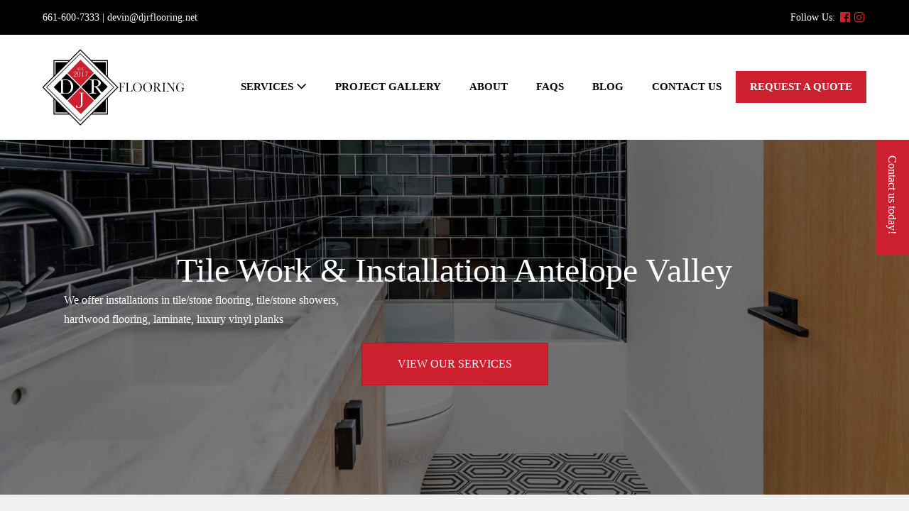

--- FILE ---
content_type: text/html; charset=UTF-8
request_url: https://djrflooring.net/
body_size: 20304
content:
<!DOCTYPE html>

<html lang="en-US">

<head>
	<meta charset="UTF-8">
<script>
var gform;gform||(document.addEventListener("gform_main_scripts_loaded",function(){gform.scriptsLoaded=!0}),document.addEventListener("gform/theme/scripts_loaded",function(){gform.themeScriptsLoaded=!0}),window.addEventListener("DOMContentLoaded",function(){gform.domLoaded=!0}),gform={domLoaded:!1,scriptsLoaded:!1,themeScriptsLoaded:!1,isFormEditor:()=>"function"==typeof InitializeEditor,callIfLoaded:function(o){return!(!gform.domLoaded||!gform.scriptsLoaded||!gform.themeScriptsLoaded&&!gform.isFormEditor()||(gform.isFormEditor()&&console.warn("The use of gform.initializeOnLoaded() is deprecated in the form editor context and will be removed in Gravity Forms 3.1."),o(),0))},initializeOnLoaded:function(o){gform.callIfLoaded(o)||(document.addEventListener("gform_main_scripts_loaded",()=>{gform.scriptsLoaded=!0,gform.callIfLoaded(o)}),document.addEventListener("gform/theme/scripts_loaded",()=>{gform.themeScriptsLoaded=!0,gform.callIfLoaded(o)}),window.addEventListener("DOMContentLoaded",()=>{gform.domLoaded=!0,gform.callIfLoaded(o)}))},hooks:{action:{},filter:{}},addAction:function(o,r,e,t){gform.addHook("action",o,r,e,t)},addFilter:function(o,r,e,t){gform.addHook("filter",o,r,e,t)},doAction:function(o){gform.doHook("action",o,arguments)},applyFilters:function(o){return gform.doHook("filter",o,arguments)},removeAction:function(o,r){gform.removeHook("action",o,r)},removeFilter:function(o,r,e){gform.removeHook("filter",o,r,e)},addHook:function(o,r,e,t,n){null==gform.hooks[o][r]&&(gform.hooks[o][r]=[]);var d=gform.hooks[o][r];null==n&&(n=r+"_"+d.length),gform.hooks[o][r].push({tag:n,callable:e,priority:t=null==t?10:t})},doHook:function(r,o,e){var t;if(e=Array.prototype.slice.call(e,1),null!=gform.hooks[r][o]&&((o=gform.hooks[r][o]).sort(function(o,r){return o.priority-r.priority}),o.forEach(function(o){"function"!=typeof(t=o.callable)&&(t=window[t]),"action"==r?t.apply(null,e):e[0]=t.apply(null,e)})),"filter"==r)return e[0]},removeHook:function(o,r,t,n){var e;null!=gform.hooks[o][r]&&(e=(e=gform.hooks[o][r]).filter(function(o,r,e){return!!(null!=n&&n!=o.tag||null!=t&&t!=o.priority)}),gform.hooks[o][r]=e)}});
</script>

	<meta name="viewport" content="width=device-width, initial-scale=1">
	<link rel="profile" href="https://gmpg.org/xfn/11">
	<title>Tile Installation Antelope Valley, CA | Tile Contractor | DJR Flooring</title>

            <script data-no-defer="1" data-ezscrex="false" data-cfasync="false" data-pagespeed-no-defer data-cookieconsent="ignore">
                var ctPublicFunctions = {"_ajax_nonce":"7b7be13f87","_rest_nonce":"e09bbd1e02","_ajax_url":"\/wp-admin\/admin-ajax.php","_rest_url":"https:\/\/djrflooring.net\/wp-json\/","data__cookies_type":"native","data__ajax_type":false,"data__bot_detector_enabled":"0","data__frontend_data_log_enabled":1,"cookiePrefix":"","wprocket_detected":false,"host_url":"djrflooring.net","text__ee_click_to_select":"Click to select the whole data","text__ee_original_email":"The complete one is","text__ee_got_it":"Got it","text__ee_blocked":"Blocked","text__ee_cannot_connect":"Cannot connect","text__ee_cannot_decode":"Can not decode email. Unknown reason","text__ee_email_decoder":"CleanTalk email decoder","text__ee_wait_for_decoding":"The magic is on the way!","text__ee_decoding_process":"Please wait a few seconds while we decode the contact data."}
            </script>
        
            <script data-no-defer="1" data-ezscrex="false" data-cfasync="false" data-pagespeed-no-defer data-cookieconsent="ignore">
                var ctPublic = {"_ajax_nonce":"7b7be13f87","settings__forms__check_internal":"0","settings__forms__check_external":"0","settings__forms__force_protection":"0","settings__forms__search_test":"0","settings__data__bot_detector_enabled":"0","settings__sfw__anti_crawler":"1","blog_home":"https:\/\/djrflooring.net\/","pixel__setting":"0","pixel__enabled":false,"pixel__url":null,"data__email_check_before_post":"1","data__email_check_exist_post":"0","data__cookies_type":"native","data__key_is_ok":true,"data__visible_fields_required":true,"wl_brandname":"Anti-Spam by CleanTalk","wl_brandname_short":"CleanTalk","ct_checkjs_key":578961324,"emailEncoderPassKey":"ad1c035113fcb83bb57f12fba6105823","bot_detector_forms_excluded":"W10=","advancedCacheExists":false,"varnishCacheExists":false,"wc_ajax_add_to_cart":false,"theRealPerson":{"phrases":{"trpHeading":"The Real Person Badge!","trpContent1":"The commenter acts as a real person and verified as not a bot.","trpContent2":" Anti-Spam by CleanTalk","trpContentLearnMore":"Learn more"},"trpContentLink":"https:\/\/cleantalk.org\/help\/the-real-person?utm_id=&amp;utm_term=&amp;utm_source=admin_side&amp;utm_medium=trp_badge&amp;utm_content=trp_badge_link_click&amp;utm_campaign=apbct_links","imgPersonUrl":"https:\/\/djrflooring.happytileguy.com\/wp-content\/plugins\/cleantalk-spam-protect\/css\/images\/real_user.svg","imgShieldUrl":"https:\/\/djrflooring.happytileguy.com\/wp-content\/plugins\/cleantalk-spam-protect\/css\/images\/shield.svg"}}
            </script>
        <meta name="dc.title" content="Tile Installation Antelope Valley, CA | Tile Contractor | DJR Flooring">
<meta name="dc.description" content="Looking for tile installation services in Antelope Valley, CA area? DJR Flooring has been providing 5-star rated services.  Contact us today to learn more!">
<meta name="dc.relation" content="https://djrflooring.net/">
<meta name="dc.source" content="https://djrflooring.net/">
<meta name="dc.language" content="en_US">
<meta name="description" content="Looking for tile installation services in Antelope Valley, CA area? DJR Flooring has been providing 5-star rated services.  Contact us today to learn more!">
<meta name="robots" content="index, follow, max-snippet:-1, max-image-preview:large, max-video-preview:-1">
<link rel="canonical" href="https://djrflooring.net/">
<script id="website-schema" type="application/ld+json">{"@context":"https:\/\/schema.org","@type":"WebSite","name":"DJR\u00a0Flooring","alternateName":"DJR\u00a0Flooring","description":"","url":"https:\/\/djrflooring.net"}</script>
<meta property="og:url" content="https://djrflooring.net/">
<meta property="og:site_name" content="DJR Flooring">
<meta property="og:locale" content="en_US">
<meta property="og:type" content="website">
<meta property="og:title" content="Tile Installation Antelope Valley, CA | Tile Contractor | DJR Flooring">
<meta property="og:description" content="Looking for tile installation services in Antelope Valley, CA area? DJR Flooring has been providing 5-star rated services.  Contact us today to learn more!">
<meta property="fb:pages" content="">
<meta property="fb:admins" content="">
<meta property="fb:app_id" content="">
<meta name="twitter:card" content="summary">
<meta name="twitter:site" content="">
<meta name="twitter:creator" content="">
<meta name="twitter:title" content="Tile Installation Antelope Valley, CA | Tile Contractor | DJR Flooring">
<meta name="twitter:description" content="Looking for tile installation services in Antelope Valley, CA area? DJR Flooring has been providing 5-star rated services.  Contact us today to learn more!">
<link rel='dns-prefetch' href='//djrflooring.happytileguy.com' />
<script type="application/ld+json">{"@context":"https:\/\/schema.org","@type":"Organization","name":"DJR\u00a0Flooring","url":"https:\/\/djrflooring.net","alternateName":"DJR\u00a0Flooring","description":"DJR\u00a0Flooring"}</script>
				<style class="wpbf-google-fonts">@font-face{font-family:'Raleway';font-style:normal;font-weight:400;font-display:swap;src:url(https://djrflooring.happytileguy.com/wp-content/fonts/raleway/1Ptug8zYS_SKggPNyCAIT5lu.woff2) format('woff2');unicode-range:U+0460-052F,U+1C80-1C8A,U+20B4,U+2DE0-2DFF,U+A640-A69F,U+FE2E-FE2F;}@font-face{font-family:'Raleway';font-style:normal;font-weight:400;font-display:swap;src:url(https://djrflooring.happytileguy.com/wp-content/fonts/raleway/1Ptug8zYS_SKggPNyCkIT5lu.woff2) format('woff2');unicode-range:U+0301,U+0400-045F,U+0490-0491,U+04B0-04B1,U+2116;}@font-face{font-family:'Raleway';font-style:normal;font-weight:400;font-display:swap;src:url(https://djrflooring.happytileguy.com/wp-content/fonts/raleway/1Ptug8zYS_SKggPNyCIIT5lu.woff2) format('woff2');unicode-range:U+0102-0103,U+0110-0111,U+0128-0129,U+0168-0169,U+01A0-01A1,U+01AF-01B0,U+0300-0301,U+0303-0304,U+0308-0309,U+0323,U+0329,U+1EA0-1EF9,U+20AB;}@font-face{font-family:'Raleway';font-style:normal;font-weight:400;font-display:swap;src:url(https://djrflooring.happytileguy.com/wp-content/fonts/raleway/1Ptug8zYS_SKggPNyCMIT5lu.woff2) format('woff2');unicode-range:U+0100-02BA,U+02BD-02C5,U+02C7-02CC,U+02CE-02D7,U+02DD-02FF,U+0304,U+0308,U+0329,U+1D00-1DBF,U+1E00-1E9F,U+1EF2-1EFF,U+2020,U+20A0-20AB,U+20AD-20C0,U+2113,U+2C60-2C7F,U+A720-A7FF;}@font-face{font-family:'Raleway';font-style:normal;font-weight:400;font-display:swap;src:url(https://djrflooring.happytileguy.com/wp-content/fonts/raleway/1Ptug8zYS_SKggPNyC0ITw.woff2) format('woff2');unicode-range:U+0000-00FF,U+0131,U+0152-0153,U+02BB-02BC,U+02C6,U+02DA,U+02DC,U+0304,U+0308,U+0329,U+2000-206F,U+20AC,U+2122,U+2191,U+2193,U+2212,U+2215,U+FEFF,U+FFFD;}@font-face{font-family:'Raleway';font-style:normal;font-weight:600;font-display:swap;src:url(https://djrflooring.happytileguy.com/wp-content/fonts/raleway/1Ptug8zYS_SKggPNyCAIT5lu.woff2) format('woff2');unicode-range:U+0460-052F,U+1C80-1C8A,U+20B4,U+2DE0-2DFF,U+A640-A69F,U+FE2E-FE2F;}@font-face{font-family:'Raleway';font-style:normal;font-weight:600;font-display:swap;src:url(https://djrflooring.happytileguy.com/wp-content/fonts/raleway/1Ptug8zYS_SKggPNyCkIT5lu.woff2) format('woff2');unicode-range:U+0301,U+0400-045F,U+0490-0491,U+04B0-04B1,U+2116;}@font-face{font-family:'Raleway';font-style:normal;font-weight:600;font-display:swap;src:url(https://djrflooring.happytileguy.com/wp-content/fonts/raleway/1Ptug8zYS_SKggPNyCIIT5lu.woff2) format('woff2');unicode-range:U+0102-0103,U+0110-0111,U+0128-0129,U+0168-0169,U+01A0-01A1,U+01AF-01B0,U+0300-0301,U+0303-0304,U+0308-0309,U+0323,U+0329,U+1EA0-1EF9,U+20AB;}@font-face{font-family:'Raleway';font-style:normal;font-weight:600;font-display:swap;src:url(https://djrflooring.happytileguy.com/wp-content/fonts/raleway/1Ptug8zYS_SKggPNyCMIT5lu.woff2) format('woff2');unicode-range:U+0100-02BA,U+02BD-02C5,U+02C7-02CC,U+02CE-02D7,U+02DD-02FF,U+0304,U+0308,U+0329,U+1D00-1DBF,U+1E00-1E9F,U+1EF2-1EFF,U+2020,U+20A0-20AB,U+20AD-20C0,U+2113,U+2C60-2C7F,U+A720-A7FF;}@font-face{font-family:'Raleway';font-style:normal;font-weight:600;font-display:swap;src:url(https://djrflooring.happytileguy.com/wp-content/fonts/raleway/1Ptug8zYS_SKggPNyC0ITw.woff2) format('woff2');unicode-range:U+0000-00FF,U+0131,U+0152-0153,U+02BB-02BC,U+02C6,U+02DA,U+02DC,U+0304,U+0308,U+0329,U+2000-206F,U+20AC,U+2122,U+2191,U+2193,U+2212,U+2215,U+FEFF,U+FFFD;}@font-face{font-family:'Playfair Display';font-style:normal;font-weight:500;font-display:swap;src:url(https://djrflooring.happytileguy.com/wp-content/fonts/playfair-display/nuFvD-vYSZviVYUb_rj3ij__anPXJzDwcbmjWBN2PKd3vXDTbtPY_Q.woff2) format('woff2');unicode-range:U+0301,U+0400-045F,U+0490-0491,U+04B0-04B1,U+2116;}@font-face{font-family:'Playfair Display';font-style:normal;font-weight:500;font-display:swap;src:url(https://djrflooring.happytileguy.com/wp-content/fonts/playfair-display/nuFvD-vYSZviVYUb_rj3ij__anPXJzDwcbmjWBN2PKd3vXDYbtPY_Q.woff2) format('woff2');unicode-range:U+0102-0103,U+0110-0111,U+0128-0129,U+0168-0169,U+01A0-01A1,U+01AF-01B0,U+0300-0301,U+0303-0304,U+0308-0309,U+0323,U+0329,U+1EA0-1EF9,U+20AB;}@font-face{font-family:'Playfair Display';font-style:normal;font-weight:500;font-display:swap;src:url(https://djrflooring.happytileguy.com/wp-content/fonts/playfair-display/nuFvD-vYSZviVYUb_rj3ij__anPXJzDwcbmjWBN2PKd3vXDZbtPY_Q.woff2) format('woff2');unicode-range:U+0100-02BA,U+02BD-02C5,U+02C7-02CC,U+02CE-02D7,U+02DD-02FF,U+0304,U+0308,U+0329,U+1D00-1DBF,U+1E00-1E9F,U+1EF2-1EFF,U+2020,U+20A0-20AB,U+20AD-20C0,U+2113,U+2C60-2C7F,U+A720-A7FF;}@font-face{font-family:'Playfair Display';font-style:normal;font-weight:500;font-display:swap;src:url(https://djrflooring.happytileguy.com/wp-content/fonts/playfair-display/nuFvD-vYSZviVYUb_rj3ij__anPXJzDwcbmjWBN2PKd3vXDXbtM.woff2) format('woff2');unicode-range:U+0000-00FF,U+0131,U+0152-0153,U+02BB-02BC,U+02C6,U+02DA,U+02DC,U+0304,U+0308,U+0329,U+2000-206F,U+20AC,U+2122,U+2191,U+2193,U+2212,U+2215,U+FEFF,U+FFFD;}</style>
		<style id='wp-img-auto-sizes-contain-inline-css'>
img:is([sizes=auto i],[sizes^="auto," i]){contain-intrinsic-size:3000px 1500px}
/*# sourceURL=wp-img-auto-sizes-contain-inline-css */
</style>
<style id='wp-block-library-inline-css'>
:root{--wp-block-synced-color:#7a00df;--wp-block-synced-color--rgb:122,0,223;--wp-bound-block-color:var(--wp-block-synced-color);--wp-editor-canvas-background:#ddd;--wp-admin-theme-color:#007cba;--wp-admin-theme-color--rgb:0,124,186;--wp-admin-theme-color-darker-10:#006ba1;--wp-admin-theme-color-darker-10--rgb:0,107,160.5;--wp-admin-theme-color-darker-20:#005a87;--wp-admin-theme-color-darker-20--rgb:0,90,135;--wp-admin-border-width-focus:2px}@media (min-resolution:192dpi){:root{--wp-admin-border-width-focus:1.5px}}.wp-element-button{cursor:pointer}:root .has-very-light-gray-background-color{background-color:#eee}:root .has-very-dark-gray-background-color{background-color:#313131}:root .has-very-light-gray-color{color:#eee}:root .has-very-dark-gray-color{color:#313131}:root .has-vivid-green-cyan-to-vivid-cyan-blue-gradient-background{background:linear-gradient(135deg,#00d084,#0693e3)}:root .has-purple-crush-gradient-background{background:linear-gradient(135deg,#34e2e4,#4721fb 50%,#ab1dfe)}:root .has-hazy-dawn-gradient-background{background:linear-gradient(135deg,#faaca8,#dad0ec)}:root .has-subdued-olive-gradient-background{background:linear-gradient(135deg,#fafae1,#67a671)}:root .has-atomic-cream-gradient-background{background:linear-gradient(135deg,#fdd79a,#004a59)}:root .has-nightshade-gradient-background{background:linear-gradient(135deg,#330968,#31cdcf)}:root .has-midnight-gradient-background{background:linear-gradient(135deg,#020381,#2874fc)}:root{--wp--preset--font-size--normal:16px;--wp--preset--font-size--huge:42px}.has-regular-font-size{font-size:1em}.has-larger-font-size{font-size:2.625em}.has-normal-font-size{font-size:var(--wp--preset--font-size--normal)}.has-huge-font-size{font-size:var(--wp--preset--font-size--huge)}.has-text-align-center{text-align:center}.has-text-align-left{text-align:left}.has-text-align-right{text-align:right}.has-fit-text{white-space:nowrap!important}#end-resizable-editor-section{display:none}.aligncenter{clear:both}.items-justified-left{justify-content:flex-start}.items-justified-center{justify-content:center}.items-justified-right{justify-content:flex-end}.items-justified-space-between{justify-content:space-between}.screen-reader-text{border:0;clip-path:inset(50%);height:1px;margin:-1px;overflow:hidden;padding:0;position:absolute;width:1px;word-wrap:normal!important}.screen-reader-text:focus{background-color:#ddd;clip-path:none;color:#444;display:block;font-size:1em;height:auto;left:5px;line-height:normal;padding:15px 23px 14px;text-decoration:none;top:5px;width:auto;z-index:100000}html :where(.has-border-color){border-style:solid}html :where([style*=border-top-color]){border-top-style:solid}html :where([style*=border-right-color]){border-right-style:solid}html :where([style*=border-bottom-color]){border-bottom-style:solid}html :where([style*=border-left-color]){border-left-style:solid}html :where([style*=border-width]){border-style:solid}html :where([style*=border-top-width]){border-top-style:solid}html :where([style*=border-right-width]){border-right-style:solid}html :where([style*=border-bottom-width]){border-bottom-style:solid}html :where([style*=border-left-width]){border-left-style:solid}html :where(img[class*=wp-image-]){height:auto;max-width:100%}:where(figure){margin:0 0 1em}html :where(.is-position-sticky){--wp-admin--admin-bar--position-offset:var(--wp-admin--admin-bar--height,0px)}@media screen and (max-width:600px){html :where(.is-position-sticky){--wp-admin--admin-bar--position-offset:0px}}

/*# sourceURL=wp-block-library-inline-css */
</style><style id='global-styles-inline-css'>
:root{--wp--preset--aspect-ratio--square: 1;--wp--preset--aspect-ratio--4-3: 4/3;--wp--preset--aspect-ratio--3-4: 3/4;--wp--preset--aspect-ratio--3-2: 3/2;--wp--preset--aspect-ratio--2-3: 2/3;--wp--preset--aspect-ratio--16-9: 16/9;--wp--preset--aspect-ratio--9-16: 9/16;--wp--preset--color--black: #000000;--wp--preset--color--cyan-bluish-gray: #abb8c3;--wp--preset--color--white: #ffffff;--wp--preset--color--pale-pink: #f78da7;--wp--preset--color--vivid-red: #cf2e2e;--wp--preset--color--luminous-vivid-orange: #ff6900;--wp--preset--color--luminous-vivid-amber: #fcb900;--wp--preset--color--light-green-cyan: #7bdcb5;--wp--preset--color--vivid-green-cyan: #00d084;--wp--preset--color--pale-cyan-blue: #8ed1fc;--wp--preset--color--vivid-cyan-blue: #0693e3;--wp--preset--color--vivid-purple: #9b51e0;--wp--preset--gradient--vivid-cyan-blue-to-vivid-purple: linear-gradient(135deg,rgb(6,147,227) 0%,rgb(155,81,224) 100%);--wp--preset--gradient--light-green-cyan-to-vivid-green-cyan: linear-gradient(135deg,rgb(122,220,180) 0%,rgb(0,208,130) 100%);--wp--preset--gradient--luminous-vivid-amber-to-luminous-vivid-orange: linear-gradient(135deg,rgb(252,185,0) 0%,rgb(255,105,0) 100%);--wp--preset--gradient--luminous-vivid-orange-to-vivid-red: linear-gradient(135deg,rgb(255,105,0) 0%,rgb(207,46,46) 100%);--wp--preset--gradient--very-light-gray-to-cyan-bluish-gray: linear-gradient(135deg,rgb(238,238,238) 0%,rgb(169,184,195) 100%);--wp--preset--gradient--cool-to-warm-spectrum: linear-gradient(135deg,rgb(74,234,220) 0%,rgb(151,120,209) 20%,rgb(207,42,186) 40%,rgb(238,44,130) 60%,rgb(251,105,98) 80%,rgb(254,248,76) 100%);--wp--preset--gradient--blush-light-purple: linear-gradient(135deg,rgb(255,206,236) 0%,rgb(152,150,240) 100%);--wp--preset--gradient--blush-bordeaux: linear-gradient(135deg,rgb(254,205,165) 0%,rgb(254,45,45) 50%,rgb(107,0,62) 100%);--wp--preset--gradient--luminous-dusk: linear-gradient(135deg,rgb(255,203,112) 0%,rgb(199,81,192) 50%,rgb(65,88,208) 100%);--wp--preset--gradient--pale-ocean: linear-gradient(135deg,rgb(255,245,203) 0%,rgb(182,227,212) 50%,rgb(51,167,181) 100%);--wp--preset--gradient--electric-grass: linear-gradient(135deg,rgb(202,248,128) 0%,rgb(113,206,126) 100%);--wp--preset--gradient--midnight: linear-gradient(135deg,rgb(2,3,129) 0%,rgb(40,116,252) 100%);--wp--preset--font-size--small: 14px;--wp--preset--font-size--medium: 20px;--wp--preset--font-size--large: 20px;--wp--preset--font-size--x-large: 42px;--wp--preset--font-size--tiny: 12px;--wp--preset--font-size--regular: 16px;--wp--preset--font-size--larger: 32px;--wp--preset--font-size--extra: 44px;--wp--preset--spacing--20: 0.44rem;--wp--preset--spacing--30: 0.67rem;--wp--preset--spacing--40: 1rem;--wp--preset--spacing--50: 1.5rem;--wp--preset--spacing--60: 2.25rem;--wp--preset--spacing--70: 3.38rem;--wp--preset--spacing--80: 5.06rem;--wp--preset--shadow--natural: 6px 6px 9px rgba(0, 0, 0, 0.2);--wp--preset--shadow--deep: 12px 12px 50px rgba(0, 0, 0, 0.4);--wp--preset--shadow--sharp: 6px 6px 0px rgba(0, 0, 0, 0.2);--wp--preset--shadow--outlined: 6px 6px 0px -3px rgb(255, 255, 255), 6px 6px rgb(0, 0, 0);--wp--preset--shadow--crisp: 6px 6px 0px rgb(0, 0, 0);}:root { --wp--style--global--content-size: 1000px;--wp--style--global--wide-size: 1400px; }:where(body) { margin: 0; }.wp-site-blocks > .alignleft { float: left; margin-right: 2em; }.wp-site-blocks > .alignright { float: right; margin-left: 2em; }.wp-site-blocks > .aligncenter { justify-content: center; margin-left: auto; margin-right: auto; }:where(.wp-site-blocks) > * { margin-block-start: 24px; margin-block-end: 0; }:where(.wp-site-blocks) > :first-child { margin-block-start: 0; }:where(.wp-site-blocks) > :last-child { margin-block-end: 0; }:root { --wp--style--block-gap: 24px; }:root :where(.is-layout-flow) > :first-child{margin-block-start: 0;}:root :where(.is-layout-flow) > :last-child{margin-block-end: 0;}:root :where(.is-layout-flow) > *{margin-block-start: 24px;margin-block-end: 0;}:root :where(.is-layout-constrained) > :first-child{margin-block-start: 0;}:root :where(.is-layout-constrained) > :last-child{margin-block-end: 0;}:root :where(.is-layout-constrained) > *{margin-block-start: 24px;margin-block-end: 0;}:root :where(.is-layout-flex){gap: 24px;}:root :where(.is-layout-grid){gap: 24px;}.is-layout-flow > .alignleft{float: left;margin-inline-start: 0;margin-inline-end: 2em;}.is-layout-flow > .alignright{float: right;margin-inline-start: 2em;margin-inline-end: 0;}.is-layout-flow > .aligncenter{margin-left: auto !important;margin-right: auto !important;}.is-layout-constrained > .alignleft{float: left;margin-inline-start: 0;margin-inline-end: 2em;}.is-layout-constrained > .alignright{float: right;margin-inline-start: 2em;margin-inline-end: 0;}.is-layout-constrained > .aligncenter{margin-left: auto !important;margin-right: auto !important;}.is-layout-constrained > :where(:not(.alignleft):not(.alignright):not(.alignfull)){max-width: var(--wp--style--global--content-size);margin-left: auto !important;margin-right: auto !important;}.is-layout-constrained > .alignwide{max-width: var(--wp--style--global--wide-size);}body .is-layout-flex{display: flex;}.is-layout-flex{flex-wrap: wrap;align-items: center;}.is-layout-flex > :is(*, div){margin: 0;}body .is-layout-grid{display: grid;}.is-layout-grid > :is(*, div){margin: 0;}body{padding-top: 0px;padding-right: 0px;padding-bottom: 0px;padding-left: 0px;}a:where(:not(.wp-element-button)){text-decoration: underline;}:root :where(.wp-element-button, .wp-block-button__link){background-color: #32373c;border-width: 0;color: #fff;font-family: inherit;font-size: inherit;font-style: inherit;font-weight: inherit;letter-spacing: inherit;line-height: inherit;padding-top: calc(0.667em + 2px);padding-right: calc(1.333em + 2px);padding-bottom: calc(0.667em + 2px);padding-left: calc(1.333em + 2px);text-decoration: none;text-transform: inherit;}.has-black-color{color: var(--wp--preset--color--black) !important;}.has-cyan-bluish-gray-color{color: var(--wp--preset--color--cyan-bluish-gray) !important;}.has-white-color{color: var(--wp--preset--color--white) !important;}.has-pale-pink-color{color: var(--wp--preset--color--pale-pink) !important;}.has-vivid-red-color{color: var(--wp--preset--color--vivid-red) !important;}.has-luminous-vivid-orange-color{color: var(--wp--preset--color--luminous-vivid-orange) !important;}.has-luminous-vivid-amber-color{color: var(--wp--preset--color--luminous-vivid-amber) !important;}.has-light-green-cyan-color{color: var(--wp--preset--color--light-green-cyan) !important;}.has-vivid-green-cyan-color{color: var(--wp--preset--color--vivid-green-cyan) !important;}.has-pale-cyan-blue-color{color: var(--wp--preset--color--pale-cyan-blue) !important;}.has-vivid-cyan-blue-color{color: var(--wp--preset--color--vivid-cyan-blue) !important;}.has-vivid-purple-color{color: var(--wp--preset--color--vivid-purple) !important;}.has-black-background-color{background-color: var(--wp--preset--color--black) !important;}.has-cyan-bluish-gray-background-color{background-color: var(--wp--preset--color--cyan-bluish-gray) !important;}.has-white-background-color{background-color: var(--wp--preset--color--white) !important;}.has-pale-pink-background-color{background-color: var(--wp--preset--color--pale-pink) !important;}.has-vivid-red-background-color{background-color: var(--wp--preset--color--vivid-red) !important;}.has-luminous-vivid-orange-background-color{background-color: var(--wp--preset--color--luminous-vivid-orange) !important;}.has-luminous-vivid-amber-background-color{background-color: var(--wp--preset--color--luminous-vivid-amber) !important;}.has-light-green-cyan-background-color{background-color: var(--wp--preset--color--light-green-cyan) !important;}.has-vivid-green-cyan-background-color{background-color: var(--wp--preset--color--vivid-green-cyan) !important;}.has-pale-cyan-blue-background-color{background-color: var(--wp--preset--color--pale-cyan-blue) !important;}.has-vivid-cyan-blue-background-color{background-color: var(--wp--preset--color--vivid-cyan-blue) !important;}.has-vivid-purple-background-color{background-color: var(--wp--preset--color--vivid-purple) !important;}.has-black-border-color{border-color: var(--wp--preset--color--black) !important;}.has-cyan-bluish-gray-border-color{border-color: var(--wp--preset--color--cyan-bluish-gray) !important;}.has-white-border-color{border-color: var(--wp--preset--color--white) !important;}.has-pale-pink-border-color{border-color: var(--wp--preset--color--pale-pink) !important;}.has-vivid-red-border-color{border-color: var(--wp--preset--color--vivid-red) !important;}.has-luminous-vivid-orange-border-color{border-color: var(--wp--preset--color--luminous-vivid-orange) !important;}.has-luminous-vivid-amber-border-color{border-color: var(--wp--preset--color--luminous-vivid-amber) !important;}.has-light-green-cyan-border-color{border-color: var(--wp--preset--color--light-green-cyan) !important;}.has-vivid-green-cyan-border-color{border-color: var(--wp--preset--color--vivid-green-cyan) !important;}.has-pale-cyan-blue-border-color{border-color: var(--wp--preset--color--pale-cyan-blue) !important;}.has-vivid-cyan-blue-border-color{border-color: var(--wp--preset--color--vivid-cyan-blue) !important;}.has-vivid-purple-border-color{border-color: var(--wp--preset--color--vivid-purple) !important;}.has-vivid-cyan-blue-to-vivid-purple-gradient-background{background: var(--wp--preset--gradient--vivid-cyan-blue-to-vivid-purple) !important;}.has-light-green-cyan-to-vivid-green-cyan-gradient-background{background: var(--wp--preset--gradient--light-green-cyan-to-vivid-green-cyan) !important;}.has-luminous-vivid-amber-to-luminous-vivid-orange-gradient-background{background: var(--wp--preset--gradient--luminous-vivid-amber-to-luminous-vivid-orange) !important;}.has-luminous-vivid-orange-to-vivid-red-gradient-background{background: var(--wp--preset--gradient--luminous-vivid-orange-to-vivid-red) !important;}.has-very-light-gray-to-cyan-bluish-gray-gradient-background{background: var(--wp--preset--gradient--very-light-gray-to-cyan-bluish-gray) !important;}.has-cool-to-warm-spectrum-gradient-background{background: var(--wp--preset--gradient--cool-to-warm-spectrum) !important;}.has-blush-light-purple-gradient-background{background: var(--wp--preset--gradient--blush-light-purple) !important;}.has-blush-bordeaux-gradient-background{background: var(--wp--preset--gradient--blush-bordeaux) !important;}.has-luminous-dusk-gradient-background{background: var(--wp--preset--gradient--luminous-dusk) !important;}.has-pale-ocean-gradient-background{background: var(--wp--preset--gradient--pale-ocean) !important;}.has-electric-grass-gradient-background{background: var(--wp--preset--gradient--electric-grass) !important;}.has-midnight-gradient-background{background: var(--wp--preset--gradient--midnight) !important;}.has-small-font-size{font-size: var(--wp--preset--font-size--small) !important;}.has-medium-font-size{font-size: var(--wp--preset--font-size--medium) !important;}.has-large-font-size{font-size: var(--wp--preset--font-size--large) !important;}.has-x-large-font-size{font-size: var(--wp--preset--font-size--x-large) !important;}.has-tiny-font-size{font-size: var(--wp--preset--font-size--tiny) !important;}.has-regular-font-size{font-size: var(--wp--preset--font-size--regular) !important;}.has-larger-font-size{font-size: var(--wp--preset--font-size--larger) !important;}.has-extra-font-size{font-size: var(--wp--preset--font-size--extra) !important;}
/*# sourceURL=global-styles-inline-css */
</style>

<link rel='stylesheet' id='ultimate-icons-css' href='https://djrflooring.happytileguy.com/wp-content/uploads/bb-plugin/icons/ultimate-icons/style.css?ver=2.9.4.1' media='all' />
<link rel='stylesheet' id='font-awesome-5-css' href='https://djrflooring.happytileguy.com/wp-content/plugins/bb-plugin/fonts/fontawesome/5.15.4/css/all.min.css?ver=2.9.4.1' media='all' />
<link rel='stylesheet' id='baslider-twentytwenty-css' href='https://djrflooring.happytileguy.com/wp-content/plugins/bb-ultimate-addon/modules/uabb-beforeafterslider/css/twentytwenty.css' media='all' />
<link rel='stylesheet' id='fl-builder-layout-8-css' href='https://djrflooring.happytileguy.com/wp-content/uploads/sites/84/bb-plugin/cache/8-layout.css?ver=89f44f210a7b37ab88cd0c22c3c435a6' media='all' />
<link rel='stylesheet' id='cleantalk-public-css-css' href='https://djrflooring.happytileguy.com/wp-content/plugins/cleantalk-spam-protect/css/cleantalk-public.min.css?ver=6.68_1765158267' media='all' />
<link rel='stylesheet' id='cleantalk-email-decoder-css-css' href='https://djrflooring.happytileguy.com/wp-content/plugins/cleantalk-spam-protect/css/cleantalk-email-decoder.min.css?ver=6.68_1765158267' media='all' />
<link rel='stylesheet' id='cleantalk-trp-css-css' href='https://djrflooring.happytileguy.com/wp-content/plugins/cleantalk-spam-protect/css/cleantalk-trp.min.css?ver=6.68_1765158267' media='all' />
<link rel='stylesheet' id='wpbf-icon-font-css' href='https://djrflooring.happytileguy.com/wp-content/themes/page-builder-framework/css/min/iconfont-min.css?ver=2.11.8' media='all' />
<link rel='stylesheet' id='wpbf-style-css' href='https://djrflooring.happytileguy.com/wp-content/themes/page-builder-framework/css/min/style-min.css?ver=2.11.8' media='all' />
<link rel='stylesheet' id='wpbf-responsive-css' href='https://djrflooring.happytileguy.com/wp-content/themes/page-builder-framework/css/min/responsive-min.css?ver=2.11.8' media='all' />
<link rel='stylesheet' id='wpbf-premium-css' href='https://djrflooring.happytileguy.com/wp-content/plugins/wpbf-premium/css/wpbf-premium.css?ver=2.10.3' media='all' />
<link rel='stylesheet' id='wpbf-customizer-css' href='https://djrflooring.happytileguy.com/wp-content/uploads/sites/84/page-builder-framework/wpbf-customizer-styles.css?ver=1768839121' media='all' />
<link rel='stylesheet' id='wpbf-style-child-css' href='https://djrflooring.happytileguy.com/wp-content/themes/happy-child-theme/style.css?ver=1.2' media='all' />
<link rel='stylesheet' id='pp-animate-css' href='https://djrflooring.happytileguy.com/wp-content/plugins/bbpowerpack/assets/css/animate.min.css?ver=3.5.1' media='all' />
<script src="https://djrflooring.net/wp-includes/js/jquery/jquery.min.js?ver=3.7.1" id="jquery-core-js"></script>
<script src="https://djrflooring.happytileguy.com/wp-content/plugins/cleantalk-spam-protect/js/apbct-public-bundle_gathering.min.js?ver=6.68_1765158267" id="apbct-public-bundle_gathering.min-js-js"></script>
<link rel="https://api.w.org/" href="https://djrflooring.net/wp-json/" /><link rel="alternate" title="JSON" type="application/json" href="https://djrflooring.net/wp-json/wp/v2/pages/8" />		<script>
			var bb_powerpack = {
				version: '2.40.9',
				getAjaxUrl: function() { return atob( 'aHR0cHM6Ly9kanJmbG9vcmluZy5uZXQvd3AtYWRtaW4vYWRtaW4tYWpheC5waHA=' ); },
				callback: function() {},
				mapMarkerData: {},
				post_id: '8',
				search_term: '',
				current_page: 'https://happytileguy.com/',
				conditionals: {
					is_front_page: true,
					is_home: false,
					is_archive: false,
					current_post_type: '',
					is_tax: false,
										is_author: false,
					current_author: false,
					is_search: false,
									}
			};
		</script>
		<!-- Global site tag (gtag.js) - Google Analytics -->
<script async src="https://www.googletagmanager.com/gtag/js?id=UA-159217357-1"></script>
<script>
  window.dataLayer = window.dataLayer || [];
  function gtag(){dataLayer.push(arguments);}
  gtag('js', new Date());

  gtag('config', 'UA-159217357-1');
</script>

<meta name="theme-color" content="#cd202f"><style>.recentcomments a{display:inline !important;padding:0 !important;margin:0 !important;}</style><script>
            window.addEventListener('DOMContentLoaded', function () {
                ctSetCookie( 'wordpress_apbct_antibot', '409be744b6283113dc4278e32b1f2d8c46b9f27368b9fadae0ea87d38a4a73ee', 0 );
            });
        </script><link rel="icon" href="https://djrflooring.happytileguy.com/wp-content/uploads/sites/84/2022/08/djrflooring-favicon-150x150.png" sizes="32x32" />
<link rel="icon" href="https://djrflooring.happytileguy.com/wp-content/uploads/sites/84/2022/08/djrflooring-favicon-300x300.png" sizes="192x192" />
<link rel="apple-touch-icon" href="https://djrflooring.happytileguy.com/wp-content/uploads/sites/84/2022/08/djrflooring-favicon-300x300.png" />
<meta name="msapplication-TileImage" content="https://djrflooring.happytileguy.com/wp-content/uploads/sites/84/2022/08/djrflooring-favicon-300x300.png" />
		<style id="wp-custom-css">
			.uabb-wpf-styler .wpforms-form button[type="submit"] {
	width: 100%;
	border-radius: 0px !important;
}

.gform_wrapper .gform_footer input[type=submit] {
	width: 100% !important;
	border-radius: 0px !important;
}

.fl-builder-button-primary {
	background-color: #ff4444;
}

.fl-builder-button-primary:hover {
	background-color: #c72b2b;
}

.fl-builder-done-button {
	background-color: #ff4444 !important;
}

.fl-builder-content-panel-button, .fl-builder-content-panel-button:hover {
    fill: #ff4444 !important;
}

.fl-builder--main-menu-panel {
border-top: 3px solid #ff4444;
}

.fl-builder--panel-header {
	border-top: 3px solid #ff4444;
}

.fl-builder--main-menu-panel:before {
	border-bottom-color: #ff4444;
}

.fl-builder--panel-arrow polygon {
    fill: #ff4444;
}

.fl-builder--tabs button.is-showing {
	color: #ff4444;
		</style>
		<link rel='stylesheet' id='gforms_reset_css-css' href='https://djrflooring.happytileguy.com/wp-content/plugins/gravityforms/legacy/css/formreset.min.css?ver=2.9.25' media='all' />
<link rel='stylesheet' id='gforms_formsmain_css-css' href='https://djrflooring.happytileguy.com/wp-content/plugins/gravityforms/legacy/css/formsmain.min.css?ver=2.9.25' media='all' />
<link rel='stylesheet' id='gforms_ready_class_css-css' href='https://djrflooring.happytileguy.com/wp-content/plugins/gravityforms/legacy/css/readyclass.min.css?ver=2.9.25' media='all' />
<link rel='stylesheet' id='gforms_browsers_css-css' href='https://djrflooring.happytileguy.com/wp-content/plugins/gravityforms/legacy/css/browsers.min.css?ver=2.9.25' media='all' />
</head>

<body data-rsssl=1 class="home wp-singular page-template-default page page-id-8 wp-custom-logo wp-theme-page-builder-framework wp-child-theme-happy-child-theme fl-builder fl-builder-2-9-4-1 fl-themer-1-5-2-1 fl-no-js wpbf wpbf-home wpbf-no-sidebar wpbf-full-width" itemscope="itemscope" itemtype="https://schema.org/WebPage">

	<a class="screen-reader-text skip-link" href="#content" title="Skip to content">Skip to content</a>

	
	
	<div id="container" class="hfeed wpbf-page">

		
		
<header id="header" class="wpbf-page-header" itemscope="itemscope" itemtype="https://schema.org/WPHeader">

	
	
<div id="pre-header" class="wpbf-pre-header">

	
	<div class="wpbf-inner-pre-header wpbf-container wpbf-container-center wpbf-pre-header-two-columns">

		<div class="wpbf-inner-pre-header-left">

			661-600-7333 | <a href="/cdn-cgi/l/email-protection" class="__cf_email__" data-cfemail="a8cccddec1c6e8ccc2dacec4c7c7dac1c6cf86c6cddc">[email&#160;protected]</a>
		</div>

		
		<div class="wpbf-inner-pre-header-right">

			<div class="hdw-pre-header">Follow Us: <div class="wpbf-social-icons   wpbf-social-size-large"><a class="wpbf-social-icon wpbf-social-facebook" target="_blank" href="https://www.facebook.com/profile.php?id=61572544572424" title="Facebook"><i class="wpbff wpbff-facebook" aria-hidden="true"></i></a><a class="wpbf-social-icon wpbf-social-instagram" target="_blank" href="https://www.instagram.com/djrflooring/" title="Instagram"><i class="wpbff wpbff-instagram" aria-hidden="true"></i></a></div></div>
		</div>

		
    </div>

    
</div>

	<div class="wpbf-navigation" data-sub-menu-animation-duration="250" data-sticky="true" data-sticky-delay="300px" data-sticky-animation-duration="200">

		
		
<div class="wpbf-container wpbf-container-center wpbf-visible-large wpbf-nav-wrapper wpbf-menu-right">

	<div class="wpbf-grid wpbf-grid-collapse">

		<div class="wpbf-1-4 wpbf-logo-container">

			<div class="wpbf-logo" itemscope="itemscope" itemtype="https://schema.org/Organization"><a href="https://djrflooring.net" itemprop="url"><picture title="DJR Flooring" itemprop="logo">
<source type="image/webp" srcset="https://djrflooring.happytileguy.com/wp-content/uploads/sites/84/2022/08/djrflooring-logo.png.webp"/>
<img src="https://djrflooring.happytileguy.com/wp-content/uploads/sites/84/2022/08/djrflooring-logo.png" alt="DJR Flooring" width="744" height="400" itemprop="logo"/>
</picture>
</a></div>
		</div>

		<div class="wpbf-3-4 wpbf-menu-container">

			
			<nav id="navigation" class="wpbf-clearfix" itemscope="itemscope" itemtype="https://schema.org/SiteNavigationElement" aria-label="Site Navigation">

				
				
		<style class="wpbf-mega-menu-styles">
					</style>

		<ul id="menu-main" class="wpbf-menu wpbf-sub-menu wpbf-sub-menu-align-left wpbf-sub-menu-animation-fade wpbf-menu-effect-none wpbf-menu-animation-fade wpbf-menu-align-center"><li id="menu-item-54" class="menu-item menu-item-type-custom menu-item-object-custom menu-item-has-children menu-item-54"><a href="#">Services <i class="wpbff wpbff-arrow-down" aria-hidden="true"></i></a>
<ul class="sub-menu">
	<li id="menu-item-481" class="menu-item menu-item-type-post_type menu-item-object-page menu-item-481"><a href="https://djrflooring.net/bathroom-remodeling-antelope-valley-ca/">Bathrooms</a></li>
	<li id="menu-item-45" class="menu-item menu-item-type-post_type menu-item-object-page menu-item-45"><a href="https://djrflooring.net/shower-tile-installation-antelope-valley-ca/">Showers</a></li>
	<li id="menu-item-44" class="menu-item menu-item-type-post_type menu-item-object-page menu-item-44"><a href="https://djrflooring.net/floor-tiles-installation-antelope-valley-ca/">Floors</a></li>
	<li id="menu-item-51" class="menu-item menu-item-type-post_type menu-item-object-page menu-item-51"><a href="https://djrflooring.net/kitchen-tile-installation-antelope-valley-ca/">Kitchens</a></li>
	<li id="menu-item-49" class="menu-item menu-item-type-post_type menu-item-object-page menu-item-49"><a href="https://djrflooring.net/exterior-work-antelope-valley-ca/">Exterior Work</a></li>
</ul>
</li>
<li id="menu-item-47" class="menu-item menu-item-type-post_type menu-item-object-page menu-item-47"><a href="https://djrflooring.net/project-gallery/">Project Gallery</a></li>
<li id="menu-item-52" class="menu-item menu-item-type-post_type menu-item-object-page menu-item-52"><a href="https://djrflooring.net/about/">About</a></li>
<li id="menu-item-48" class="menu-item menu-item-type-post_type menu-item-object-page menu-item-48"><a href="https://djrflooring.net/faqs/">FAQs</a></li>
<li id="menu-item-380" class="menu-item menu-item-type-post_type menu-item-object-page menu-item-380"><a href="https://djrflooring.net/blog/">Blog</a></li>
<li id="menu-item-50" class="menu-item menu-item-type-post_type menu-item-object-page menu-item-50"><a href="https://djrflooring.net/contact-us/">Contact Us</a></li>
<li class="menu-item wpbf-cta-menu-item"><a href="/request-a-quote/">Request a Quote</a></li></ul>
				
			</nav>

			
		</div>

	</div>

</div>

		
<div class="wpbf-mobile-menu-hamburger wpbf-hidden-large">

	<div class="wpbf-mobile-nav-wrapper wpbf-container wpbf-container-center">

		<div class="wpbf-mobile-logo-container wpbf-2-3">

			<div class="wpbf-mobile-logo" itemscope="itemscope" itemtype="https://schema.org/Organization"><a href="https://djrflooring.net" itemprop="url"><picture title="DJR Flooring" itemprop="logo">
<source type="image/webp" srcset="https://djrflooring.happytileguy.com/wp-content/uploads/sites/84/2022/08/djrflooring-logo.png.webp"/>
<img src="https://djrflooring.happytileguy.com/wp-content/uploads/sites/84/2022/08/djrflooring-logo.png" alt="DJR Flooring" width="744" height="400" itemprop="logo"/>
</picture>
</a></div>
		</div>

		<div class="wpbf-menu-toggle-container wpbf-1-3">

			
			
				<button id="wpbf-mobile-menu-toggle" class="wpbf-mobile-nav-item wpbf-mobile-menu-toggle wpbff wpbff-hamburger" aria-label="Mobile Site Navigation" aria-controls="navigation" aria-expanded="false" aria-haspopup="true">
					<span class="screen-reader-text">Menu Toggle</span>
				</button>

			

			
		</div>

	</div>

	<div class="wpbf-mobile-menu-container">

		
		<nav id="mobile-navigation" itemscope="itemscope" itemtype="https://schema.org/SiteNavigationElement" aria-labelledby="wpbf-mobile-menu-toggle">

			
			<ul id="menu-main-1" class="wpbf-mobile-menu"><li class="menu-item menu-item-type-custom menu-item-object-custom menu-item-has-children menu-item-54"><a href="#">Services</a><button class="wpbf-submenu-toggle" aria-expanded="false"><span class="screen-reader-text">Menu Toggle</span><i class="wpbff wpbff-arrow-down" aria-hidden="true"></i></button>
<ul class="sub-menu">
	<li class="menu-item menu-item-type-post_type menu-item-object-page menu-item-481"><a href="https://djrflooring.net/bathroom-remodeling-antelope-valley-ca/">Bathrooms</a></li>
	<li class="menu-item menu-item-type-post_type menu-item-object-page menu-item-45"><a href="https://djrflooring.net/shower-tile-installation-antelope-valley-ca/">Showers</a></li>
	<li class="menu-item menu-item-type-post_type menu-item-object-page menu-item-44"><a href="https://djrflooring.net/floor-tiles-installation-antelope-valley-ca/">Floors</a></li>
	<li class="menu-item menu-item-type-post_type menu-item-object-page menu-item-51"><a href="https://djrflooring.net/kitchen-tile-installation-antelope-valley-ca/">Kitchens</a></li>
	<li class="menu-item menu-item-type-post_type menu-item-object-page menu-item-49"><a href="https://djrflooring.net/exterior-work-antelope-valley-ca/">Exterior Work</a></li>
</ul>
</li>
<li class="menu-item menu-item-type-post_type menu-item-object-page menu-item-47"><a href="https://djrflooring.net/project-gallery/">Project Gallery</a></li>
<li class="menu-item menu-item-type-post_type menu-item-object-page menu-item-52"><a href="https://djrflooring.net/about/">About</a></li>
<li class="menu-item menu-item-type-post_type menu-item-object-page menu-item-48"><a href="https://djrflooring.net/faqs/">FAQs</a></li>
<li class="menu-item menu-item-type-post_type menu-item-object-page menu-item-380"><a href="https://djrflooring.net/blog/">Blog</a></li>
<li class="menu-item menu-item-type-post_type menu-item-object-page menu-item-50"><a href="https://djrflooring.net/contact-us/">Contact Us</a></li>
</ul>
			
		</nav>

		
	</div>

</div>

		
	</div>

	
</header>

		
<div id="content">

		
	
		
		<div class="wpbf-grid wpbf-main-grid wpbf-grid-medium">

			
			<main id="main" class="wpbf-main wpbf-medium-2-3 wpbf-single-content wpbf-page-content">

				
				
				
				
				<div class="entry-content" itemprop="text">

					
					<div class="fl-builder-content fl-builder-content-8 fl-builder-content-primary fl-builder-global-templates-locked" data-post-id="8"><div class="fl-row fl-row-full-width fl-row-bg-photo fl-node-5eb2c014961ee fl-row-custom-height fl-row-align-center fl-row-bg-overlay" data-node="5eb2c014961ee">
	<div class="fl-row-content-wrap">
		<div class="uabb-row-separator uabb-top-row-separator" >
</div>
						<div class="fl-row-content fl-row-fixed-width fl-node-content">
		
<div class="fl-col-group fl-node-5eb2c0149823b" data-node="5eb2c0149823b">
			<div class="fl-col fl-node-5eb2c01498324 fl-col-bg-color" data-node="5eb2c01498324">
	<div class="fl-col-content fl-node-content"><div class="fl-module fl-module-heading fl-node-5eb2c04beef99" data-node="5eb2c04beef99">
	<div class="fl-module-content fl-node-content">
		<h1 class="fl-heading">
		<span class="fl-heading-text">Tile Work & Installation Antelope Valley</span>
	</h1>
	</div>
</div>
<div class="fl-module fl-module-rich-text fl-node-5eb2c0c2b179b" data-node="5eb2c0c2b179b">
	<div class="fl-module-content fl-node-content">
		<div class="fl-rich-text">
	<p>We offer installations in tile/stone flooring, tile/stone showers,<br />
hardwood flooring, laminate, luxury vinyl planks</p>
</div>
	</div>
</div>
<div class="fl-module fl-module-button fl-node-5eb2c0df1382c" data-node="5eb2c0df1382c">
	<div class="fl-module-content fl-node-content">
		<div class="fl-button-wrap fl-button-width-auto fl-button-center">
			<a href="#services" target="_self" class="fl-button">
							<span class="fl-button-text">View Our Services</span>
					</a>
</div>
	</div>
</div>
</div>
</div>
	</div>
		</div>
	</div>
</div>
<div class="fl-row fl-row-full-width fl-row-bg-color fl-node-apuqod1vklfi fl-row-default-height fl-row-align-center" data-node="apuqod1vklfi">
	<div class="fl-row-content-wrap">
		<div class="uabb-row-separator uabb-top-row-separator" >
</div>
						<div class="fl-row-content fl-row-fixed-width fl-node-content">
		
<div class="fl-col-group fl-node-2mpyaokle7ut" data-node="2mpyaokle7ut">
			<div class="fl-col fl-node-nlupf1i3beyo fl-col-bg-color fl-col-has-cols" data-node="nlupf1i3beyo">
	<div class="fl-col-content fl-node-content"><div class="fl-module fl-module-heading fl-node-gf7dhr0t8nez" data-node="gf7dhr0t8nez">
	<div class="fl-module-content fl-node-content">
		<h2 class="fl-heading">
		<span class="fl-heading-text">Voted <strong>AV's Best Remodeling Contractor</strong> 2024 & 2025</span>
	</h2>
	</div>
</div>
<div class="fl-module fl-module-separator fl-node-5eb9aa63ab671" data-node="5eb9aa63ab671">
	<div class="fl-module-content fl-node-content">
		<div class="fl-separator"></div>
	</div>
</div>

<div class="fl-col-group fl-node-i2pe3qy9mxug fl-col-group-nested" data-node="i2pe3qy9mxug">
			<div class="fl-col fl-node-h58dtgcvwz3e fl-col-bg-color fl-col-small" data-node="h58dtgcvwz3e">
	<div class="fl-col-content fl-node-content"></div>
</div>
			<div class="fl-col fl-node-6gu7321cbvkn fl-col-bg-color fl-col-small" data-node="6gu7321cbvkn">
	<div class="fl-col-content fl-node-content"><div class="fl-module fl-module-photo fl-node-ye8hgp4k3lx5" data-node="ye8hgp4k3lx5">
	<div class="fl-module-content fl-node-content">
		<div class="fl-photo fl-photo-align-center" itemscope itemtype="https://schema.org/ImageObject">
	<div class="fl-photo-content fl-photo-img-png">
				<picture fetchpriority="high" decoding="async" class="fl-photo-img wp-image-530" itemprop="image" title="AVs Best Logo_2024_upscale">
<source type="image/webp" srcset="https://djrflooring.happytileguy.com/wp-content/uploads/sites/84/2025/05/AVs-Best-Logo_2024_upscale.png.webp 800w, https://djrflooring.happytileguy.com/wp-content/uploads/sites/84/2025/05/AVs-Best-Logo_2024_upscale-300x300.png.webp 300w, https://djrflooring.happytileguy.com/wp-content/uploads/sites/84/2025/05/AVs-Best-Logo_2024_upscale-150x150.png.webp 150w, https://djrflooring.happytileguy.com/wp-content/uploads/sites/84/2025/05/AVs-Best-Logo_2024_upscale-768x766.png.webp 768w" sizes="(max-width: 800px) 100vw, 800px"/>
<img fetchpriority="high" decoding="async" width="800" height="798" src="https://djrflooring.happytileguy.com/wp-content/uploads/sites/84/2025/05/AVs-Best-Logo_2024_upscale.png" alt="AVs Best Logo_2024_upscale" itemprop="image" srcset="https://djrflooring.happytileguy.com/wp-content/uploads/sites/84/2025/05/AVs-Best-Logo_2024_upscale.png 800w, https://djrflooring.happytileguy.com/wp-content/uploads/sites/84/2025/05/AVs-Best-Logo_2024_upscale-300x300.png 300w, https://djrflooring.happytileguy.com/wp-content/uploads/sites/84/2025/05/AVs-Best-Logo_2024_upscale-150x150.png 150w, https://djrflooring.happytileguy.com/wp-content/uploads/sites/84/2025/05/AVs-Best-Logo_2024_upscale-768x766.png 768w" sizes="(max-width: 800px) 100vw, 800px"/>
</picture>

					</div>
	</div>
	</div>
</div>
</div>
</div>
			<div class="fl-col fl-node-w26v4zniux5f fl-col-bg-color fl-col-small" data-node="w26v4zniux5f">
	<div class="fl-col-content fl-node-content"><div class="fl-module fl-module-photo fl-node-9rke06hq8dnt" data-node="9rke06hq8dnt">
	<div class="fl-module-content fl-node-content">
		<div class="fl-photo fl-photo-align-center" itemscope itemtype="https://schema.org/ImageObject">
	<div class="fl-photo-content fl-photo-img-png">
				<picture decoding="async" class="fl-photo-img wp-image-529" itemprop="image" title="AV Best 2025 copy">
<source type="image/webp" srcset="https://djrflooring.happytileguy.com/wp-content/uploads/sites/84/2025/05/AV-Best-2025-copy.png.webp 997w, https://djrflooring.happytileguy.com/wp-content/uploads/sites/84/2025/05/AV-Best-2025-copy-768x780.png.webp 768w" sizes="(max-width: 997px) 100vw, 997px"/>
<img decoding="async" width="997" height="1013" src="https://djrflooring.happytileguy.com/wp-content/uploads/sites/84/2025/05/AV-Best-2025-copy.png" alt="AV Best 2025 copy" itemprop="image" srcset="https://djrflooring.happytileguy.com/wp-content/uploads/sites/84/2025/05/AV-Best-2025-copy.png 997w, https://djrflooring.happytileguy.com/wp-content/uploads/sites/84/2025/05/AV-Best-2025-copy-295x300.png 295w, https://djrflooring.happytileguy.com/wp-content/uploads/sites/84/2025/05/AV-Best-2025-copy-768x780.png 768w" sizes="(max-width: 997px) 100vw, 997px"/>
</picture>

					</div>
	</div>
	</div>
</div>
</div>
</div>
			<div class="fl-col fl-node-oyzv4x9m2lrw fl-col-bg-color fl-col-small" data-node="oyzv4x9m2lrw">
	<div class="fl-col-content fl-node-content"></div>
</div>
	</div>
</div>
</div>
	</div>
		</div>
	</div>
</div>
<div id="services" class="fl-row fl-row-fixed-width fl-row-bg-none fl-node-5eb2c12aab5d7 fl-row-default-height fl-row-align-center" data-node="5eb2c12aab5d7">
	<div class="fl-row-content-wrap">
		<div class="uabb-row-separator uabb-top-row-separator" >
</div>
						<div class="fl-row-content fl-row-fixed-width fl-node-content">
		
<div class="fl-col-group fl-node-5eb2c12aaecad" data-node="5eb2c12aaecad">
			<div class="fl-col fl-node-5eb2c12aaed9d fl-col-bg-color" data-node="5eb2c12aaed9d">
	<div class="fl-col-content fl-node-content"><div class="fl-module fl-module-heading fl-node-5eb2c2bc32d87" data-node="5eb2c2bc32d87">
	<div class="fl-module-content fl-node-content">
		<h2 class="fl-heading">
		<span class="fl-heading-text">Our Services</span>
	</h2>
	</div>
</div>
<div class="fl-module fl-module-separator fl-node-tuho8lc7y4dw" data-node="tuho8lc7y4dw">
	<div class="fl-module-content fl-node-content">
		<div class="fl-separator"></div>
	</div>
</div>
</div>
</div>
	</div>

<div class="fl-col-group fl-node-9l17cjvp3dgt" data-node="9l17cjvp3dgt">
			<div class="fl-col fl-node-g20pn3jz51wx fl-col-bg-color fl-col-small" data-node="g20pn3jz51wx">
	<div class="fl-col-content fl-node-content"><div class="fl-module fl-module-interactive-banner-2 fl-node-5eb2c23237dd7" data-node="5eb2c23237dd7">
	<div class="fl-module-content fl-node-content">
		<div class="uabb-module-content uabb-ib2-outter uabb-new-ib uabb-ib-effect-style1  uabb-ib2-min-height " tabindex=0>
				<img decoding="async" class="uabb-new-ib-img" src="https://djrflooring.net/wp-content/uploads/sites/84/2022/08/IMG_1083.jpg" alt="IMG_1083">
			<div class="uabb-new-ib-desc">
			<h2 class="uabb-new-ib-title uabb-simplify">Bathrooms</h2>
				<div class="uabb-new-ib-content uabb-text-editor uabb-simplify"><p>Do you find yourself wanting to exit your bathroom as fast as you can? Is your shower leaking, full of mildew, or just plain hideous?</p></div>
	</div>
		<a class="uabb-new-ib-link" href="/bathroom-remodeling-antelope-valley-ca/" target="_self"  aria-label="Go to /bathroom-remodeling-antelope-valley-ca/"></a>
		</div>
	</div>
</div>
</div>
</div>
			<div class="fl-col fl-node-kbe5u0psyh4v fl-col-bg-color fl-col-small" data-node="kbe5u0psyh4v">
	<div class="fl-col-content fl-node-content"><div class="fl-module fl-module-interactive-banner-2 fl-node-5eb2c2459943c" data-node="5eb2c2459943c">
	<div class="fl-module-content fl-node-content">
		<div class="uabb-module-content uabb-ib2-outter uabb-new-ib uabb-ib-effect-style1  uabb-ib2-min-height " tabindex=0>
				<img decoding="async" class="uabb-new-ib-img" src="https://djrflooring.net/wp-content/uploads/sites/84/2022/08/IMG_1068-1024x768.jpg" alt="IMG_1068">
			<div class="uabb-new-ib-desc">
			<h2 class="uabb-new-ib-title uabb-simplify">Kitchens</h2>
				<div class="uabb-new-ib-content uabb-text-editor uabb-simplify"><p>The kitchen is the heart of the home! We love creating kitchens where family and friends can spend hours in, so many good memories are made inside kitchens!</p></div>
	</div>
		<a class="uabb-new-ib-link" href="/kitchen-tile-installation-antelope-valley-ca/" target="_self"  aria-label="Go to /kitchen-tile-installation-antelope-valley-ca/"></a>
		</div>
	</div>
</div>
</div>
</div>
	</div>

<div class="fl-col-group fl-node-zknw3c2t1axr" data-node="zknw3c2t1axr">
			<div class="fl-col fl-node-45gid7s9phtz fl-col-bg-color fl-col-small" data-node="45gid7s9phtz">
	<div class="fl-col-content fl-node-content"><div class="fl-module fl-module-interactive-banner-2 fl-node-e3lpkxy1cjf6" data-node="e3lpkxy1cjf6">
	<div class="fl-module-content fl-node-content">
		<div class="uabb-module-content uabb-ib2-outter uabb-new-ib uabb-ib-effect-style1  uabb-ib2-min-height " tabindex=0>
				<img decoding="async" class="uabb-new-ib-img" src="https://djrflooring.net/wp-content/uploads/sites/84/2022/08/IMG_1082.jpg" alt="IMG_1082">
			<div class="uabb-new-ib-desc">
			<h2 class="uabb-new-ib-title uabb-simplify">Showers</h2>
				<div class="uabb-new-ib-content uabb-text-editor uabb-simplify"><p>Tiled showers are one of our specialties. When it comes to installing tile in your shower one of the most important aspects of the shower is never even seen.</p></div>
	</div>
		<a class="uabb-new-ib-link" href="/shower-tile-installation-antelope-valley-ca/" target="_self"  aria-label="Go to /shower-tile-installation-antelope-valley-ca/"></a>
		</div>
	</div>
</div>
</div>
</div>
			<div class="fl-col fl-node-3ozv6q5py7sd fl-col-bg-color fl-col-small" data-node="3ozv6q5py7sd">
	<div class="fl-col-content fl-node-content"><div class="fl-module fl-module-interactive-banner-2 fl-node-5eb2c1650190b" data-node="5eb2c1650190b">
	<div class="fl-module-content fl-node-content">
		<div class="uabb-module-content uabb-ib2-outter uabb-new-ib uabb-ib-effect-style1  uabb-ib2-min-height " tabindex=0>
				<img decoding="async" class="uabb-new-ib-img" src="https://djrflooring.net/wp-content/uploads/sites/84/2022/08/IMG_7673.jpg" alt="IMG_7673">
			<div class="uabb-new-ib-desc">
			<h2 class="uabb-new-ib-title uabb-simplify">Floors</h2>
				<div class="uabb-new-ib-content uabb-text-editor uabb-simplify"><p>We believe a floor is much more than just a durable surface to stand on! We love to install floors that make people say wow! From hardwood flooring to vinyl to porcelain tile.</p></div>
	</div>
		<a class="uabb-new-ib-link" href="/floor-tiles-installation-antelope-valley-ca/" target="_self"  aria-label="Go to /floor-tiles-installation-antelope-valley-ca/"></a>
		</div>
	</div>
</div>
</div>
</div>
	</div>

<div class="fl-col-group fl-node-qktojd3rxil2" data-node="qktojd3rxil2">
			<div class="fl-col fl-node-bzyixmeqsou3 fl-col-bg-color fl-col-small" data-node="bzyixmeqsou3">
	<div class="fl-col-content fl-node-content"></div>
</div>
			<div class="fl-col fl-node-u5nch7wamy8q fl-col-bg-color fl-col-small" data-node="u5nch7wamy8q">
	<div class="fl-col-content fl-node-content"><div class="fl-module fl-module-interactive-banner-2 fl-node-5eb2c246e6154" data-node="5eb2c246e6154">
	<div class="fl-module-content fl-node-content">
		<div class="uabb-module-content uabb-ib2-outter uabb-new-ib uabb-ib-effect-style1  uabb-ib2-min-height " tabindex=0>
				<img decoding="async" class="uabb-new-ib-img" src="https://djrflooring.net/wp-content/uploads/sites/84/2022/08/thumbnail-5.jpg" alt="thumbnail-5">
			<div class="uabb-new-ib-desc">
			<h2 class="uabb-new-ib-title uabb-simplify">Exterior Work</h2>
				<div class="uabb-new-ib-content uabb-text-editor uabb-simplify"><p>They say you only have one chance to make a first impression. When it comes to the outside of your home do you ever ask yourself “what impression am I making”?</p></div>
	</div>
		<a class="uabb-new-ib-link" href="/exterior-work-antelope-valley-ca/" target="_self"  aria-label="Go to /exterior-work-antelope-valley-ca/"></a>
		</div>
	</div>
</div>
</div>
</div>
			<div class="fl-col fl-node-oubk5j0sx9mr fl-col-bg-color fl-col-small" data-node="oubk5j0sx9mr">
	<div class="fl-col-content fl-node-content"></div>
</div>
	</div>
		</div>
	</div>
</div>
<div class="fl-row fl-row-full-width fl-row-bg-color fl-node-5eb9aa54e36db fl-row-default-height fl-row-align-center" data-node="5eb9aa54e36db">
	<div class="fl-row-content-wrap">
		<div class="uabb-row-separator uabb-top-row-separator" >
</div>
						<div class="fl-row-content fl-row-fixed-width fl-node-content">
		
<div class="fl-col-group fl-node-5eb9aa54e36d0" data-node="5eb9aa54e36d0">
			<div class="fl-col fl-node-5eb9aa54e36d3 fl-col-bg-color fl-col-has-cols" data-node="5eb9aa54e36d3">
	<div class="fl-col-content fl-node-content"><div class="fl-module fl-module-heading fl-node-5eb9aa54e36d4" data-node="5eb9aa54e36d4">
	<div class="fl-module-content fl-node-content">
		<h2 class="fl-heading">
		<span class="fl-heading-text">Before & After</span>
	</h2>
	</div>
</div>
<div class="fl-module fl-module-separator fl-node-5eb2c2ce904d0" data-node="5eb2c2ce904d0">
	<div class="fl-module-content fl-node-content">
		<div class="fl-separator"></div>
	</div>
</div>

<div class="fl-col-group fl-node-5eb9aa54e36d6 fl-col-group-nested" data-node="5eb9aa54e36d6">
			<div class="fl-col fl-node-5eb9aa54e36d7 fl-col-bg-color fl-col-small" data-node="5eb9aa54e36d7">
	<div class="fl-col-content fl-node-content"><div class="fl-module fl-module-uabb-beforeafterslider fl-node-5eb9aa54e36d9" data-node="5eb9aa54e36d9">
	<div class="fl-module-content fl-node-content">
		
<div class="uabb-module-content uabb-before-after-slider">
	<div class="uabb-module-content before-after-slider">
		<div class="uabb-ba-container baslider-5eb9aa54e36d9 uabb-label-position-center " 
																	>
												<picture decoding="async" class="uabb-before-img">
<source type="image/webp" srcset="https://djrflooring.happytileguy.com/wp-content/uploads/sites/84/2022/08/Shower1before-768x1024.jpg.webp"/>
<img decoding="async" src="https://djrflooring.happytileguy.com/wp-content/uploads/sites/84/2022/08/Shower1before-768x1024.jpg" alt=""/>
</picture>

							
												<picture decoding="async" class="uabb-before-img">
<source type="image/webp" srcset="https://djrflooring.happytileguy.com/wp-content/uploads/sites/84/2022/08/shower1aftercorrection-768x1024.jpg.webp"/>
<img decoding="async" src="https://djrflooring.happytileguy.com/wp-content/uploads/sites/84/2022/08/shower1aftercorrection-768x1024.jpg" alt=""/>
</picture>

									</div>
	</div>
</div>
	</div>
</div>
<div class="fl-module fl-module-uabb-beforeafterslider fl-node-5sepb6d1nt8a" data-node="5sepb6d1nt8a">
	<div class="fl-module-content fl-node-content">
		
<div class="uabb-module-content uabb-before-after-slider">
	<div class="uabb-module-content before-after-slider">
		<div class="uabb-ba-container baslider-5sepb6d1nt8a uabb-label-position-center " 
																	>
												<picture decoding="async" class="uabb-before-img">
<source type="image/webp" srcset="https://djrflooring.happytileguy.com/wp-content/uploads/sites/84/2022/08/shower3before-768x1024.jpg.webp"/>
<img decoding="async" src="https://djrflooring.happytileguy.com/wp-content/uploads/sites/84/2022/08/shower3before-768x1024.jpg" alt=""/>
</picture>

							
												<picture decoding="async" class="uabb-before-img">
<source type="image/webp" srcset="https://djrflooring.happytileguy.com/wp-content/uploads/sites/84/2022/08/shower3after-768x1024.jpg.webp"/>
<img decoding="async" src="https://djrflooring.happytileguy.com/wp-content/uploads/sites/84/2022/08/shower3after-768x1024.jpg" alt=""/>
</picture>

									</div>
	</div>
</div>
	</div>
</div>
</div>
</div>
			<div class="fl-col fl-node-5eb9aa54e36d8 fl-col-bg-color fl-col-small" data-node="5eb9aa54e36d8">
	<div class="fl-col-content fl-node-content"><div class="fl-module fl-module-uabb-beforeafterslider fl-node-5eb9aa54e36da" data-node="5eb9aa54e36da">
	<div class="fl-module-content fl-node-content">
		
<div class="uabb-module-content uabb-before-after-slider">
	<div class="uabb-module-content before-after-slider">
		<div class="uabb-ba-container baslider-5eb9aa54e36da uabb-label-position-center " 
																	>
												<picture decoding="async" class="uabb-before-img">
<source type="image/webp" srcset="https://djrflooring.happytileguy.com/wp-content/uploads/sites/84/2022/08/shower2before-768x1024.jpg.webp"/>
<img decoding="async" src="https://djrflooring.happytileguy.com/wp-content/uploads/sites/84/2022/08/shower2before-768x1024.jpg" alt=""/>
</picture>

							
												<picture decoding="async" class="uabb-before-img">
<source type="image/webp" srcset="https://djrflooring.happytileguy.com/wp-content/uploads/sites/84/2022/08/shower2after-768x1024.jpg.webp"/>
<img decoding="async" src="https://djrflooring.happytileguy.com/wp-content/uploads/sites/84/2022/08/shower2after-768x1024.jpg" alt=""/>
</picture>

									</div>
	</div>
</div>
	</div>
</div>
<div class="fl-module fl-module-uabb-beforeafterslider fl-node-q8i70g3phord" data-node="q8i70g3phord">
	<div class="fl-module-content fl-node-content">
		
<div class="uabb-module-content uabb-before-after-slider">
	<div class="uabb-module-content before-after-slider">
		<div class="uabb-ba-container baslider-q8i70g3phord uabb-label-position-center " 
																	>
												<picture decoding="async" class="uabb-before-img">
<source type="image/webp" srcset="https://djrflooring.happytileguy.com/wp-content/uploads/sites/84/2022/08/shower4before-768x1024.jpg.webp"/>
<img decoding="async" src="https://djrflooring.happytileguy.com/wp-content/uploads/sites/84/2022/08/shower4before-768x1024.jpg" alt=""/>
</picture>

							
												<picture decoding="async" class="uabb-before-img">
<source type="image/webp" srcset="https://djrflooring.happytileguy.com/wp-content/uploads/sites/84/2022/08/Shower4aftercorrection-768x1024.jpg.webp"/>
<img decoding="async" src="https://djrflooring.happytileguy.com/wp-content/uploads/sites/84/2022/08/Shower4aftercorrection-768x1024.jpg" alt=""/>
</picture>

									</div>
	</div>
</div>
	</div>
</div>
</div>
</div>
	</div>
</div>
</div>
	</div>
		</div>
	</div>
</div>
<div class="fl-row fl-row-full-width fl-row-bg-photo fl-node-5eb2c27333596 fl-row-custom-height fl-row-align-top fl-row-bg-overlay" data-node="5eb2c27333596">
	<div class="fl-row-content-wrap">
		<div class="uabb-row-separator uabb-top-row-separator" >
</div>
						<div class="fl-row-content fl-row-fixed-width fl-node-content">
		
<div class="fl-col-group fl-node-5eb2c27338984" data-node="5eb2c27338984">
			<div class="fl-col fl-node-5eb2c27338a73 fl-col-bg-color" data-node="5eb2c27338a73">
	<div class="fl-col-content fl-node-content"><div class="fl-module fl-module-heading fl-node-5eb2c13243352" data-node="5eb2c13243352">
	<div class="fl-module-content fl-node-content">
		<h2 class="fl-heading">
		<span class="fl-heading-text">Don't take our word for it...</span>
	</h2>
	</div>
</div>
<div class="fl-module fl-module-separator fl-node-5eb2c140c798c" data-node="5eb2c140c798c">
	<div class="fl-module-content fl-node-content">
		<div class="fl-separator"></div>
	</div>
</div>
</div>
</div>
	</div>

<div class="fl-col-group fl-node-5eb2c2e66247e" data-node="5eb2c2e66247e">
			<div class="fl-col fl-node-5eb2c2e66255a fl-col-bg-color fl-col-has-cols" data-node="5eb2c2e66255a">
	<div class="fl-col-content fl-node-content">
<div class="fl-col-group fl-node-5eb2c3890041b fl-col-group-nested" data-node="5eb2c3890041b">
			<div class="fl-col fl-node-5eb2c3890051c fl-col-bg-color fl-col-small" data-node="5eb2c3890051c">
	<div class="fl-col-content fl-node-content"><div class="fl-module fl-module-adv-testimonials fl-node-5eb2c38de0b8d" data-node="5eb2c38de0b8d">
	<div class="fl-module-content fl-node-content">
				<div class="uabb-module-content uabb-testimonials box uabb-testimonial-top" tabindex="0" aria-label="Testimonials">
			<div class="uabb-testimonial">
								<div class="uabb-testimonial-photo uabb-testimonial-top testimonial-photo5eb2c38de0b8d square">
					<div class="uabb-module-content uabb-imgicon-wrap">		
					<div class="uabb-image
		 uabb-image-crop-circle		" itemscope itemtype="https://schema.org/ImageObject">
			<div class="uabb-image-content">
				<img decoding="async" class="uabb-photo-img wp-image-382 size-thumbnail" src="https://djrflooring.happytileguy.com/wp-content/uploads/sites/84/bb-plugin/cache/djrflooring-favicon-150x150-circle.png" alt="djrflooring-favicon" title="djrflooring-favicon" itemprop="image"/>
			</div>
		</div>

		</div>				</div>
								<div class="uabb-testimonial-info uabb-testimonial-top testimonial-info5eb2c38de0b8d">
											<div class="uabb-testimonial-author testimonial-author5eb2c38de0b8d">
							<h3 class='uabb-testimonial-author-name testimonial-author-name5eb2c38de0b8d'>Cindy Cordova</h3><div class="uabb-rating" role="img" aria-label="5 out of 5 stars">
							<div class="uabb-rating__wrap"><span class="screen-reader-text filled-star">Filled star</span><i class=" uabb-rating__ico fas fa-star" aria-hidden="true" aria-label="Filled star"></i><span class="screen-reader-text filled-star">Filled star</span><i class=" uabb-rating__ico fas fa-star" aria-hidden="true" aria-label="Filled star"></i><span class="screen-reader-text filled-star">Filled star</span><i class=" uabb-rating__ico fas fa-star" aria-hidden="true" aria-label="Filled star"></i><span class="screen-reader-text filled-star">Filled star</span><i class=" uabb-rating__ico fas fa-star" aria-hidden="true" aria-label="Filled star"></i><span class="screen-reader-text filled-star">Filled star</span><i class=" uabb-rating__ico fas fa-star" aria-hidden="true" aria-label="Filled star"></i></div>
						</div>							<div class="uabb-testimonial-author-designation testimonial-author-designation5eb2c38de0b8d">
															</div>
													</div>
						
					<div class="uabb-testimonial-author-description uabb-text-editor testimonial-author-description5eb2c38de0b8d">
						<p>"From the moment we met Devin we could already tell he was a good guy. He was professional, knowledgeable, thorough, clean working space. He always made sure we knew what he was doing. This was a repair in several rooms and you can’t even tell where it was done, it actually looks better than before the damage had happened. It looks amazing! I would HIGHLY recommend him, he does great work!!"</p>
					</div>
									</div>
			</div>
							<div class="testimonial-arrow-down arrow-down-elemet5eb2c38de0b8d"></div>
						</div>
		</div>
</div>
<div class="fl-module fl-module-adv-testimonials fl-node-s51q6lejkogi" data-node="s51q6lejkogi">
	<div class="fl-module-content fl-node-content">
				<div class="uabb-module-content uabb-testimonials box uabb-testimonial-top" tabindex="0" aria-label="Testimonials">
			<div class="uabb-testimonial">
								<div class="uabb-testimonial-photo uabb-testimonial-top testimonial-photos51q6lejkogi square">
					<div class="uabb-module-content uabb-imgicon-wrap">		
					<div class="uabb-image
		 uabb-image-crop-circle		" itemscope itemtype="https://schema.org/ImageObject">
			<div class="uabb-image-content">
				<img decoding="async" class="uabb-photo-img wp-image-382" src="https://djrflooring.happytileguy.com/wp-content/uploads/sites/84/bb-plugin/cache/djrflooring-favicon-150x150-circle.png" alt="djrflooring-favicon" title="djrflooring-favicon" itemprop="image"/>
			</div>
		</div>

		</div>				</div>
								<div class="uabb-testimonial-info uabb-testimonial-top testimonial-infos51q6lejkogi">
											<div class="uabb-testimonial-author testimonial-authors51q6lejkogi">
							<h3 class='uabb-testimonial-author-name testimonial-author-names51q6lejkogi'>Glenda Gamboa</h3><div class="uabb-rating" role="img" aria-label="5 out of 5 stars">
							<div class="uabb-rating__wrap"><span class="screen-reader-text filled-star">Filled star</span><i class=" uabb-rating__ico fas fa-star" aria-hidden="true" aria-label="Filled star"></i><span class="screen-reader-text filled-star">Filled star</span><i class=" uabb-rating__ico fas fa-star" aria-hidden="true" aria-label="Filled star"></i><span class="screen-reader-text filled-star">Filled star</span><i class=" uabb-rating__ico fas fa-star" aria-hidden="true" aria-label="Filled star"></i><span class="screen-reader-text filled-star">Filled star</span><i class=" uabb-rating__ico fas fa-star" aria-hidden="true" aria-label="Filled star"></i><span class="screen-reader-text filled-star">Filled star</span><i class=" uabb-rating__ico fas fa-star" aria-hidden="true" aria-label="Filled star"></i></div>
						</div>							<div class="uabb-testimonial-author-designation testimonial-author-designations51q6lejkogi">
															</div>
													</div>
						
					<div class="uabb-testimonial-author-description uabb-text-editor testimonial-author-descriptions51q6lejkogi">
						<p>"Devin did an amazing job tiling our showers and bathroom floor. We also had him install flooring in our living room and family room. He was always on time and worked around our schedules when our plumbers needed more time. I've also referred him to clients of mine and they too are extremely happy with his work."</p>					</div>
									</div>
			</div>
							<div class="testimonial-arrow-down arrow-down-elemets51q6lejkogi"></div>
						</div>
		</div>
</div>
</div>
</div>
			<div class="fl-col fl-node-5eb2c38900521 fl-col-bg-color fl-col-small" data-node="5eb2c38900521">
	<div class="fl-col-content fl-node-content"><div class="fl-module fl-module-adv-testimonials fl-node-5eb2c2e6623fc" data-node="5eb2c2e6623fc">
	<div class="fl-module-content fl-node-content">
				<div class="uabb-module-content uabb-testimonials box uabb-testimonial-top" tabindex="0" aria-label="Testimonials">
			<div class="uabb-testimonial">
								<div class="uabb-testimonial-photo uabb-testimonial-top testimonial-photo5eb2c2e6623fc square">
					<div class="uabb-module-content uabb-imgicon-wrap">		
					<div class="uabb-image
		 uabb-image-crop-circle		" itemscope itemtype="https://schema.org/ImageObject">
			<div class="uabb-image-content">
				<img decoding="async" class="uabb-photo-img wp-image-382 size-thumbnail" src="https://djrflooring.happytileguy.com/wp-content/uploads/sites/84/bb-plugin/cache/djrflooring-favicon-150x150-circle.png" alt="djrflooring-favicon" title="djrflooring-favicon" itemprop="image"/>
			</div>
		</div>

		</div>				</div>
								<div class="uabb-testimonial-info uabb-testimonial-top testimonial-info5eb2c2e6623fc">
											<div class="uabb-testimonial-author testimonial-author5eb2c2e6623fc">
							<h3 class='uabb-testimonial-author-name testimonial-author-name5eb2c2e6623fc'>Scott Bayes</h3><div class="uabb-rating" role="img" aria-label="5 out of 5 stars">
							<div class="uabb-rating__wrap"><span class="screen-reader-text filled-star">Filled star</span><i class=" uabb-rating__ico fas fa-star" aria-hidden="true" aria-label="Filled star"></i><span class="screen-reader-text filled-star">Filled star</span><i class=" uabb-rating__ico fas fa-star" aria-hidden="true" aria-label="Filled star"></i><span class="screen-reader-text filled-star">Filled star</span><i class=" uabb-rating__ico fas fa-star" aria-hidden="true" aria-label="Filled star"></i><span class="screen-reader-text filled-star">Filled star</span><i class=" uabb-rating__ico fas fa-star" aria-hidden="true" aria-label="Filled star"></i><span class="screen-reader-text filled-star">Filled star</span><i class=" uabb-rating__ico fas fa-star" aria-hidden="true" aria-label="Filled star"></i></div>
						</div>							<div class="uabb-testimonial-author-designation testimonial-author-designation5eb2c2e6623fc">
															</div>
													</div>
						
					<div class="uabb-testimonial-author-description uabb-text-editor testimonial-author-description5eb2c2e6623fc">
						<p>"We Used DJR flooring When our regular Tile Guy was having problems. He did better than perfect for us. Some of our jobs were normal porcelain tile and others were complicated stonework. Extremely happy with his quality and was very protective of our animals. Left the job cleaner than he found it and if we had any questions Devon was extremely easy to work with and very reasonably priced."</p>					</div>
									</div>
			</div>
							<div class="testimonial-arrow-down arrow-down-elemet5eb2c2e6623fc"></div>
						</div>
		</div>
</div>
<div class="fl-module fl-module-adv-testimonials fl-node-ubj0czwxisga" data-node="ubj0czwxisga">
	<div class="fl-module-content fl-node-content">
				<div class="uabb-module-content uabb-testimonials box uabb-testimonial-top" tabindex="0" aria-label="Testimonials">
			<div class="uabb-testimonial">
								<div class="uabb-testimonial-photo uabb-testimonial-top testimonial-photoubj0czwxisga square">
					<div class="uabb-module-content uabb-imgicon-wrap">		
					<div class="uabb-image
		 uabb-image-crop-circle		" itemscope itemtype="https://schema.org/ImageObject">
			<div class="uabb-image-content">
				<img decoding="async" class="uabb-photo-img wp-image-382" src="https://djrflooring.happytileguy.com/wp-content/uploads/sites/84/bb-plugin/cache/djrflooring-favicon-150x150-circle.png" alt="djrflooring-favicon" title="djrflooring-favicon" itemprop="image"/>
			</div>
		</div>

		</div>				</div>
								<div class="uabb-testimonial-info uabb-testimonial-top testimonial-infoubj0czwxisga">
											<div class="uabb-testimonial-author testimonial-authorubj0czwxisga">
							<h3 class='uabb-testimonial-author-name testimonial-author-nameubj0czwxisga'>Lawrence Patterson</h3><div class="uabb-rating" role="img" aria-label="5 out of 5 stars">
							<div class="uabb-rating__wrap"><span class="screen-reader-text filled-star">Filled star</span><i class=" uabb-rating__ico fas fa-star" aria-hidden="true" aria-label="Filled star"></i><span class="screen-reader-text filled-star">Filled star</span><i class=" uabb-rating__ico fas fa-star" aria-hidden="true" aria-label="Filled star"></i><span class="screen-reader-text filled-star">Filled star</span><i class=" uabb-rating__ico fas fa-star" aria-hidden="true" aria-label="Filled star"></i><span class="screen-reader-text filled-star">Filled star</span><i class=" uabb-rating__ico fas fa-star" aria-hidden="true" aria-label="Filled star"></i><span class="screen-reader-text filled-star">Filled star</span><i class=" uabb-rating__ico fas fa-star" aria-hidden="true" aria-label="Filled star"></i></div>
						</div>							<div class="uabb-testimonial-author-designation testimonial-author-designationubj0czwxisga">
															</div>
													</div>
						
					<div class="uabb-testimonial-author-description uabb-text-editor testimonial-author-descriptionubj0czwxisga">
						<p>"I was very happy with DJR Flooring's workmanship, promptness and skill level. Devin and his crew were very professional. In fact DJR Flooring saved me from a previous contractors poor workmanship, leaving me with a great floor install and wonderful walk in tile shower."</p>					</div>
									</div>
			</div>
							<div class="testimonial-arrow-down arrow-down-elemetubj0czwxisga"></div>
						</div>
		</div>
</div>
</div>
</div>
	</div>

<div class="fl-col-group fl-node-o0t948ukpyb1 fl-col-group-nested" data-node="o0t948ukpyb1">
			<div class="fl-col fl-node-147up20t9gxn fl-col-bg-color fl-col-small" data-node="147up20t9gxn">
	<div class="fl-col-content fl-node-content"></div>
</div>
			<div class="fl-col fl-node-vwfqn7pl38dr fl-col-bg-color fl-col-small" data-node="vwfqn7pl38dr">
	<div class="fl-col-content fl-node-content"><div class="fl-module fl-module-adv-testimonials fl-node-szmh96pi4fck" data-node="szmh96pi4fck">
	<div class="fl-module-content fl-node-content">
				<div class="uabb-module-content uabb-testimonials box uabb-testimonial-top" tabindex="0" aria-label="Testimonials">
			<div class="uabb-testimonial">
								<div class="uabb-testimonial-photo uabb-testimonial-top testimonial-photoszmh96pi4fck square">
					<div class="uabb-module-content uabb-imgicon-wrap">		
					<div class="uabb-image
		 uabb-image-crop-circle		" itemscope itemtype="https://schema.org/ImageObject">
			<div class="uabb-image-content">
				<img decoding="async" class="uabb-photo-img wp-image-382" src="https://djrflooring.happytileguy.com/wp-content/uploads/sites/84/bb-plugin/cache/djrflooring-favicon-150x150-circle.png" alt="djrflooring-favicon" title="djrflooring-favicon" itemprop="image"/>
			</div>
		</div>

		</div>				</div>
								<div class="uabb-testimonial-info uabb-testimonial-top testimonial-infoszmh96pi4fck">
											<div class="uabb-testimonial-author testimonial-authorszmh96pi4fck">
							<h3 class='uabb-testimonial-author-name testimonial-author-nameszmh96pi4fck'>Jose Delao</h3><div class="uabb-rating" role="img" aria-label="5 out of 5 stars">
							<div class="uabb-rating__wrap"><span class="screen-reader-text filled-star">Filled star</span><i class=" uabb-rating__ico fas fa-star" aria-hidden="true" aria-label="Filled star"></i><span class="screen-reader-text filled-star">Filled star</span><i class=" uabb-rating__ico fas fa-star" aria-hidden="true" aria-label="Filled star"></i><span class="screen-reader-text filled-star">Filled star</span><i class=" uabb-rating__ico fas fa-star" aria-hidden="true" aria-label="Filled star"></i><span class="screen-reader-text filled-star">Filled star</span><i class=" uabb-rating__ico fas fa-star" aria-hidden="true" aria-label="Filled star"></i><span class="screen-reader-text filled-star">Filled star</span><i class=" uabb-rating__ico fas fa-star" aria-hidden="true" aria-label="Filled star"></i></div>
						</div>							<div class="uabb-testimonial-author-designation testimonial-author-designationszmh96pi4fck">
															</div>
													</div>
						
					<div class="uabb-testimonial-author-description uabb-text-editor testimonial-author-descriptionszmh96pi4fck">
						<p>"All I can say is "wow." He met my expectations plus more. I would highly recommend him. Our kids bathroom looks amazing. I already have another project for him to do. Give him a try, you won't be disappointed."</p>					</div>
									</div>
			</div>
							<div class="testimonial-arrow-down arrow-down-elemetszmh96pi4fck"></div>
						</div>
		</div>
</div>
</div>
</div>
			<div class="fl-col fl-node-cz03ujtxfgmo fl-col-bg-color fl-col-small" data-node="cz03ujtxfgmo">
	<div class="fl-col-content fl-node-content"></div>
</div>
	</div>
</div>
</div>
	</div>
		</div>
	</div>
</div>
<div id="contact-us" class="fl-row fl-row-fixed-width fl-row-bg-none fl-node-5eb2c4e6ce521 fl-row-default-height fl-row-align-center" data-node="5eb2c4e6ce521">
	<div class="fl-row-content-wrap">
		<div class="uabb-row-separator uabb-top-row-separator" >
</div>
						<div class="fl-row-content fl-row-fixed-width fl-node-content">
		
<div class="fl-col-group fl-node-5eb2c4e6c3e5b fl-col-group-equal-height fl-col-group-align-center" data-node="5eb2c4e6c3e5b">
			<div class="fl-col fl-node-5eb2c4e6c3e5f fl-col-bg-color fl-col-small" data-node="5eb2c4e6c3e5f">
	<div class="fl-col-content fl-node-content"><div class="fl-module fl-module-heading fl-node-5eb2c4e6c3e61" data-node="5eb2c4e6c3e61">
	<div class="fl-module-content fl-node-content">
		<h2 class="fl-heading">
		<span class="fl-heading-text">Ready to get started on your project?</span>
	</h2>
	</div>
</div>
<div class="fl-module fl-module-rich-text fl-node-5eb2c4e6c3e62" data-node="5eb2c4e6c3e62">
	<div class="fl-module-content fl-node-content">
		<div class="fl-rich-text">
	<p>We are excited to help you create the project you have always dreamed of.</p>
</div>
	</div>
</div>
</div>
</div>
			<div class="fl-col fl-node-5eb2c4e6c3e60 fl-col-bg-color fl-col-small" data-node="5eb2c4e6c3e60">
	<div class="fl-col-content fl-node-content"><div class="fl-module fl-module-uabb-gravity-form fl-node-5ebaf9fd70854" data-node="5ebaf9fd70854">
	<div class="fl-module-content fl-node-content">
		
<div class="uabb-gf-style uabb-gf-form-style1">
	
	
	
                <div class='gf_browser_chrome gform_wrapper gform_legacy_markup_wrapper gform-theme--no-framework' data-form-theme='legacy' data-form-index='0' id='gform_wrapper_1' ><div id='gf_1' class='gform_anchor' tabindex='-1'></div><form method='post' enctype='multipart/form-data' target='gform_ajax_frame_1' id='gform_1'  action='/#gf_1' data-formid='1' novalidate>
                        <div class='gform-body gform_body'><ul id='gform_fields_1' class='gform_fields top_label form_sublabel_below description_below validation_below'><li id="field_1_1" class="gfield gfield--type-text gfield_contains_required field_sublabel_below gfield--no-description field_description_below hidden_label field_validation_below gfield_visibility_visible"  ><label class='gfield_label gform-field-label' for='input_1_1'>Name<span class="gfield_required"><span class="gfield_required gfield_required_asterisk">*</span></span></label><div class='ginput_container ginput_container_text'><input name='input_1' id='input_1_1' type='text' value='' class='large'   tabindex='1' placeholder='Your name' aria-required="true" aria-invalid="false"   /></div></li><li id="field_1_2" class="gfield gfield--type-email gfield_contains_required field_sublabel_below gfield--no-description field_description_below hidden_label field_validation_below gfield_visibility_visible"  ><label class='gfield_label gform-field-label' for='input_1_2'>Email<span class="gfield_required"><span class="gfield_required gfield_required_asterisk">*</span></span></label><div class='ginput_container ginput_container_email'>
                            <input name='input_2' id='input_1_2' type='email' value='' class='large' tabindex='2'  placeholder='Your email' aria-required="true" aria-invalid="false"  />
                        </div></li><li id="field_1_3" class="gfield gfield--type-phone field_sublabel_below gfield--no-description field_description_below hidden_label field_validation_below gfield_visibility_visible"  ><label class='gfield_label gform-field-label' for='input_1_3'>Phone</label><div class='ginput_container ginput_container_phone'><input name='input_3' id='input_1_3' type='tel' value='' class='large' tabindex='3' placeholder='Your phone number'  aria-invalid="false"   /></div></li><li id="field_1_4" class="gfield gfield--type-textarea field_sublabel_below gfield--no-description field_description_below hidden_label field_validation_below gfield_visibility_visible"  ><label class='gfield_label gform-field-label' for='input_1_4'>How may we help you?</label><div class='ginput_container ginput_container_textarea'><textarea name='input_4' id='input_1_4' class='textarea medium' tabindex='4'   placeholder='How may we help you?'  aria-invalid="false"   rows='10' cols='50'></textarea></div></li></ul></div>
        <div class='gform-footer gform_footer top_label'> <input type='submit' id='gform_submit_button_1' class='gform_button button' onclick='gform.submission.handleButtonClick(this);' data-submission-type='submit' value='Submit' tabindex='5' /> <input type='hidden' name='gform_ajax' value='form_id=1&amp;title=&amp;description=&amp;tabindex=1&amp;theme=legacy&amp;styles=[]&amp;hash=e0424bf862c1651d138af80aeee93018' />
            <input type='hidden' class='gform_hidden' name='gform_submission_method' data-js='gform_submission_method_1' value='iframe' />
            <input type='hidden' class='gform_hidden' name='gform_theme' data-js='gform_theme_1' id='gform_theme_1' value='legacy' />
            <input type='hidden' class='gform_hidden' name='gform_style_settings' data-js='gform_style_settings_1' id='gform_style_settings_1' value='[]' />
            <input type='hidden' class='gform_hidden' name='is_submit_1' value='1' />
            <input type='hidden' class='gform_hidden' name='gform_submit' value='1' />
            
            <input type='hidden' class='gform_hidden' name='gform_unique_id' value='' />
            <input type='hidden' class='gform_hidden' name='state_1' value='WyJbXSIsImQ2YWIwZjQyMjI5MzhjMTM2YWYzZWNlN2JlZDE0MGFmIl0=' />
            <input type='hidden' autocomplete='off' class='gform_hidden' name='gform_target_page_number_1' id='gform_target_page_number_1' value='0' />
            <input type='hidden' autocomplete='off' class='gform_hidden' name='gform_source_page_number_1' id='gform_source_page_number_1' value='1' />
            <input type='hidden' name='gform_field_values' value='' />
            
        </div>
                        <input
                    class="apbct_special_field apbct_email_id__gravity_form"
                    name="apbct__email_id__gravity_form"
                    aria-label="apbct__label_id__gravity_form"
                    type="text" size="30" maxlength="200" autocomplete="off"
                    value=""
                /></form>
                        </div>
		                <iframe style='display:none;width:0px;height:0px;' src='about:blank' name='gform_ajax_frame_1' id='gform_ajax_frame_1' title='This iframe contains the logic required to handle Ajax powered Gravity Forms.'></iframe>
		                <script data-cfasync="false" src="/cdn-cgi/scripts/5c5dd728/cloudflare-static/email-decode.min.js"></script><script>
gform.initializeOnLoaded( function() {gformInitSpinner( 1, 'https://djrflooring.happytileguy.com/wp-content/plugins/gravityforms/images/spinner.svg', true );jQuery('#gform_ajax_frame_1').on('load',function(){var contents = jQuery(this).contents().find('*').html();var is_postback = contents.indexOf('GF_AJAX_POSTBACK') >= 0;if(!is_postback){return;}var form_content = jQuery(this).contents().find('#gform_wrapper_1');var is_confirmation = jQuery(this).contents().find('#gform_confirmation_wrapper_1').length > 0;var is_redirect = contents.indexOf('gformRedirect(){') >= 0;var is_form = form_content.length > 0 && ! is_redirect && ! is_confirmation;var mt = parseInt(jQuery('html').css('margin-top'), 10) + parseInt(jQuery('body').css('margin-top'), 10) + 100;if(is_form){jQuery('#gform_wrapper_1').html(form_content.html());if(form_content.hasClass('gform_validation_error')){jQuery('#gform_wrapper_1').addClass('gform_validation_error');} else {jQuery('#gform_wrapper_1').removeClass('gform_validation_error');}setTimeout( function() { /* delay the scroll by 50 milliseconds to fix a bug in chrome */ jQuery(document).scrollTop(jQuery('#gform_wrapper_1').offset().top - mt); }, 50 );if(window['gformInitDatepicker']) {gformInitDatepicker();}if(window['gformInitPriceFields']) {gformInitPriceFields();}var current_page = jQuery('#gform_source_page_number_1').val();gformInitSpinner( 1, 'https://djrflooring.happytileguy.com/wp-content/plugins/gravityforms/images/spinner.svg', true );jQuery(document).trigger('gform_page_loaded', [1, current_page]);window['gf_submitting_1'] = false;}else if(!is_redirect){var confirmation_content = jQuery(this).contents().find('.GF_AJAX_POSTBACK').html();if(!confirmation_content){confirmation_content = contents;}jQuery('#gform_wrapper_1').replaceWith(confirmation_content);jQuery(document).scrollTop(jQuery('#gf_1').offset().top - mt);jQuery(document).trigger('gform_confirmation_loaded', [1]);window['gf_submitting_1'] = false;wp.a11y.speak(jQuery('#gform_confirmation_message_1').text());}else{jQuery('#gform_1').append(contents);if(window['gformRedirect']) {gformRedirect();}}jQuery(document).trigger("gform_pre_post_render", [{ formId: "1", currentPage: "current_page", abort: function() { this.preventDefault(); } }]);        if (event && event.defaultPrevented) {                return;        }        const gformWrapperDiv = document.getElementById( "gform_wrapper_1" );        if ( gformWrapperDiv ) {            const visibilitySpan = document.createElement( "span" );            visibilitySpan.id = "gform_visibility_test_1";            gformWrapperDiv.insertAdjacentElement( "afterend", visibilitySpan );        }        const visibilityTestDiv = document.getElementById( "gform_visibility_test_1" );        let postRenderFired = false;        function triggerPostRender() {            if ( postRenderFired ) {                return;            }            postRenderFired = true;            gform.core.triggerPostRenderEvents( 1, current_page );            if ( visibilityTestDiv ) {                visibilityTestDiv.parentNode.removeChild( visibilityTestDiv );            }        }        function debounce( func, wait, immediate ) {            var timeout;            return function() {                var context = this, args = arguments;                var later = function() {                    timeout = null;                    if ( !immediate ) func.apply( context, args );                };                var callNow = immediate && !timeout;                clearTimeout( timeout );                timeout = setTimeout( later, wait );                if ( callNow ) func.apply( context, args );            };        }        const debouncedTriggerPostRender = debounce( function() {            triggerPostRender();        }, 200 );        if ( visibilityTestDiv && visibilityTestDiv.offsetParent === null ) {            const observer = new MutationObserver( ( mutations ) => {                mutations.forEach( ( mutation ) => {                    if ( mutation.type === 'attributes' && visibilityTestDiv.offsetParent !== null ) {                        debouncedTriggerPostRender();                        observer.disconnect();                    }                });            });            observer.observe( document.body, {                attributes: true,                childList: false,                subtree: true,                attributeFilter: [ 'style', 'class' ],            });        } else {            triggerPostRender();        }    } );} );
</script>
</div>
	</div>
</div>
</div>
</div>
	</div>
		</div>
	</div>
</div>
</div><div class="uabb-js-breakpoint" style="display: none;"></div>
					
					
				</div>

				
				


				
			</main>

			
		</div>

		
	
		
</div>


<footer id="footer" class="wpbf-page-footer" itemscope="itemscope" itemtype="https://schema.org/WPFooter">

	
	<div class="wpbf-widget-footer">

	
	<div class="wpbf-inner-widget-footer wpbf-container wpbf-container-center wpbf-padding-large">

		<div class="wpbf-grid wpbf-grid-small-1-2 wpbf-grid-medium-1-3">

			<div class="wpbf-footer-widget wpbf-footer-widget-1"><div id="media_image-2" class="widget widget_media_image"><picture class="image wp-image-381  attachment-medium size-medium" style="max-width: 100%; height: auto;" decoding="async" loading="lazy">
<source type="image/webp" srcset="https://djrflooring.happytileguy.com/wp-content/uploads/sites/84/2022/08/djrflooring-logo-300x161.png.webp 300w, https://djrflooring.happytileguy.com/wp-content/uploads/sites/84/2022/08/djrflooring-logo.png.webp 744w" sizes="auto, (max-width: 300px) 100vw, 300px"/>
<img width="300" height="161" src="https://djrflooring.happytileguy.com/wp-content/uploads/sites/84/2022/08/djrflooring-logo-300x161.png" alt="" decoding="async" loading="lazy" srcset="https://djrflooring.happytileguy.com/wp-content/uploads/sites/84/2022/08/djrflooring-logo-300x161.png 300w, https://djrflooring.happytileguy.com/wp-content/uploads/sites/84/2022/08/djrflooring-logo.png 744w" sizes="auto, (max-width: 300px) 100vw, 300px"/>
</picture>
</div></div><div class="wpbf-footer-widget wpbf-footer-widget-2"><div id="text-2" class="widget widget_text"><h4 class="wpbf-widgettitle">Contact Us</h4>			<div class="textwidget"><p>Phone: <a href="tel:6616007333">661-600-7333</a></p>
<p>Email: <a href="/cdn-cgi/l/email-protection#731716051a1d33171901151f1c1c011a1d145d1d1607" target="_blank" rel="noopener" data-link-card="true"><span class="__cf_email__" data-cfemail="a5c1c0d3cccbe5c1cfd7c3c9cacad7cccbc28bcbc0d1">[email&#160;protected]</span></a></p>
<p>Antelope Valley</p>
</div>
		</div></div><div class="wpbf-footer-widget wpbf-footer-widget-3"><div id="nav_menu-2" class="widget widget_nav_menu"><h4 class="wpbf-widgettitle">Quick Nav</h4>
		<style class="wpbf-mega-menu-styles">
					</style>

		<div class="menu-main-container"><ul id="menu-main-2" class="menu"><li class="menu-item menu-item-type-custom menu-item-object-custom menu-item-has-children menu-item-54"><a href="#">Services</a>
<ul class="sub-menu">
	<li class="menu-item menu-item-type-post_type menu-item-object-page menu-item-481"><a href="https://djrflooring.net/bathroom-remodeling-antelope-valley-ca/">Bathrooms</a></li>
	<li class="menu-item menu-item-type-post_type menu-item-object-page menu-item-45"><a href="https://djrflooring.net/shower-tile-installation-antelope-valley-ca/">Showers</a></li>
	<li class="menu-item menu-item-type-post_type menu-item-object-page menu-item-44"><a href="https://djrflooring.net/floor-tiles-installation-antelope-valley-ca/">Floors</a></li>
	<li class="menu-item menu-item-type-post_type menu-item-object-page menu-item-51"><a href="https://djrflooring.net/kitchen-tile-installation-antelope-valley-ca/">Kitchens</a></li>
	<li class="menu-item menu-item-type-post_type menu-item-object-page menu-item-49"><a href="https://djrflooring.net/exterior-work-antelope-valley-ca/">Exterior Work</a></li>
</ul>
</li>
<li class="menu-item menu-item-type-post_type menu-item-object-page menu-item-47"><a href="https://djrflooring.net/project-gallery/">Project Gallery</a></li>
<li class="menu-item menu-item-type-post_type menu-item-object-page menu-item-52"><a href="https://djrflooring.net/about/">About</a></li>
<li class="menu-item menu-item-type-post_type menu-item-object-page menu-item-48"><a href="https://djrflooring.net/faqs/">FAQs</a></li>
<li class="menu-item menu-item-type-post_type menu-item-object-page menu-item-380"><a href="https://djrflooring.net/blog/">Blog</a></li>
<li class="menu-item menu-item-type-post_type menu-item-object-page menu-item-50"><a href="https://djrflooring.net/contact-us/">Contact Us</a></li>
</ul></div></div></div>
		</div>

	</div>

	
	</div>

	
	<div class="wpbf-inner-footer wpbf-container wpbf-container-center wpbf-footer-one-column">

		<div class="wpbf-inner-footer-content">

			© 2026 - DJR Flooring | All rights reserved | Powered by <a rel="nofollow" href="https://happytileguy.com">happytileguy :)</a>
		</div>

		
	</div>

	
</footer>

	</div>


	<script data-cfasync="false" src="/cdn-cgi/scripts/5c5dd728/cloudflare-static/email-decode.min.js"></script><script src="https://happytileguy.com/wp-admin/admin-ajax.php?action=mercator-sso-js&#038;host=djrflooring.net&#038;back=https%3A%2F%2Fdjrflooring.net%2F&#038;site=84&#038;nonce=f79d3242a4"></script>
	<script type="text/javascript">
		/* <![CDATA[ */
			if ( 'function' === typeof MercatorSSO ) {
				document.cookie = "wordpress_test_cookie=WP Cookie check; path=/";
				if ( document.cookie.match( /(;|^)\s*wordpress_test_cookie\=/ ) ) {
					MercatorSSO();
				}
			}
		/* ]]> */
	</script>
<script type="speculationrules">
{"prefetch":[{"source":"document","where":{"and":[{"href_matches":"/*"},{"not":{"href_matches":["/wp-*.php","/wp-admin/*","/wp-content/uploads/sites/84/*","/wp-content/*","/wp-content/plugins/*","/wp-content/themes/happy-child-theme/*","/wp-content/themes/page-builder-framework/*","/*\\?(.+)"]}},{"not":{"selector_matches":"a[rel~=\"nofollow\"]"}},{"not":{"selector_matches":".no-prefetch, .no-prefetch a"}}]},"eagerness":"conservative"}]}
</script>
<div class="ht-book-now-button"><a href="/request-a-quote/">Contact us today!</a></div><div class="ht-call-now-button"><a href="tel:6616007333"><i class="fas fa-phone"></i></a></div><a class="scrolltop" rel="nofollow" href="javascript:void(0)" data-scrolltop-value="400"><span class="screen-reader-text">Scroll to Top</span><i class="wpbff wpbff-arrow-up"></i></a><script src="https://djrflooring.happytileguy.com/wp-content/plugins/bb-ultimate-addon/modules/uabb-beforeafterslider/js/jquery.event.move.js?ver=0ae9c96e91e0e135b4ab97074d1491b7" id="baslider-move-js"></script>
<script src="https://djrflooring.happytileguy.com/wp-content/plugins/bb-ultimate-addon/modules/uabb-beforeafterslider/js/jquery.twentytwenty.js?ver=0ae9c96e91e0e135b4ab97074d1491b7" id="baslider-plug-js"></script>
<script src="https://djrflooring.happytileguy.com/wp-content/uploads/sites/84/bb-plugin/cache/8-layout.js?ver=72cba163e49d4ea2deaaf41dd1c7b096" id="fl-builder-layout-8-js"></script>
<script id="wpbf-site-js-before">
var WpbfObj = {
			ajaxurl: "https://djrflooring.net/wp-admin/admin-ajax.php"
		};
//# sourceURL=wpbf-site-js-before
</script>
<script src="https://djrflooring.happytileguy.com/wp-content/themes/page-builder-framework/js/min/site-jquery-min.js?ver=2.11.8" id="wpbf-site-js"></script>
<script src="https://djrflooring.net/wp-includes/js/comment-reply.min.js?ver=0ae9c96e91e0e135b4ab97074d1491b7" id="comment-reply-js" async data-wp-strategy="async" fetchpriority="low"></script>
<script src="https://djrflooring.happytileguy.com/wp-content/plugins/wpbf-premium/js/site.js?ver=2.10.3" id="wpbf-premium-js"></script>
<script src="https://djrflooring.net/wp-includes/js/dist/dom-ready.min.js?ver=f77871ff7694fffea381" id="wp-dom-ready-js"></script>
<script src="https://djrflooring.net/wp-includes/js/dist/hooks.min.js?ver=dd5603f07f9220ed27f1" id="wp-hooks-js"></script>
<script src="https://djrflooring.net/wp-includes/js/dist/i18n.min.js?ver=c26c3dc7bed366793375" id="wp-i18n-js"></script>
<script id="wp-i18n-js-after">
wp.i18n.setLocaleData( { 'text direction\u0004ltr': [ 'ltr' ] } );
//# sourceURL=wp-i18n-js-after
</script>
<script src="https://djrflooring.net/wp-includes/js/dist/a11y.min.js?ver=cb460b4676c94bd228ed" id="wp-a11y-js"></script>
<script defer='defer' src="https://djrflooring.happytileguy.com/wp-content/plugins/gravityforms/js/jquery.json.min.js?ver=2.9.25" id="gform_json-js"></script>
<script id="gform_gravityforms-js-extra">
var gform_i18n = {"datepicker":{"days":{"monday":"Mo","tuesday":"Tu","wednesday":"We","thursday":"Th","friday":"Fr","saturday":"Sa","sunday":"Su"},"months":{"january":"January","february":"February","march":"March","april":"April","may":"May","june":"June","july":"July","august":"August","september":"September","october":"October","november":"November","december":"December"},"firstDay":1,"iconText":"Select date"}};
var gf_legacy_multi = [];
var gform_gravityforms = {"strings":{"invalid_file_extension":"This type of file is not allowed. Must be one of the following:","delete_file":"Delete this file","in_progress":"in progress","file_exceeds_limit":"File exceeds size limit","illegal_extension":"This type of file is not allowed.","max_reached":"Maximum number of files reached","unknown_error":"There was a problem while saving the file on the server","currently_uploading":"Please wait for the uploading to complete","cancel":"Cancel","cancel_upload":"Cancel this upload","cancelled":"Cancelled","error":"Error","message":"Message"},"vars":{"images_url":"https://djrflooring.happytileguy.com/wp-content/plugins/gravityforms/images"}};
var gf_global = {"gf_currency_config":{"name":"U.S. Dollar","symbol_left":"$","symbol_right":"","symbol_padding":"","thousand_separator":",","decimal_separator":".","decimals":2,"code":"USD"},"base_url":"https://djrflooring.happytileguy.com/wp-content/plugins/gravityforms","number_formats":[],"spinnerUrl":"https://djrflooring.happytileguy.com/wp-content/plugins/gravityforms/images/spinner.svg","version_hash":"96b1280c4c31eb89f084eb238d619bec","strings":{"newRowAdded":"New row added.","rowRemoved":"Row removed","formSaved":"The form has been saved.  The content contains the link to return and complete the form."}};
//# sourceURL=gform_gravityforms-js-extra
</script>
<script id="gform_gravityforms-js-before">

//# sourceURL=gform_gravityforms-js-before
</script>
<script defer='defer' src="https://djrflooring.happytileguy.com/wp-content/plugins/gravityforms/js/gravityforms.min.js?ver=2.9.25" id="gform_gravityforms-js"></script>
<script defer='defer' src="https://djrflooring.happytileguy.com/wp-content/plugins/gravityforms/js/jquery.maskedinput.min.js?ver=2.9.25" id="gform_masked_input-js"></script>
<script defer='defer' src="https://djrflooring.happytileguy.com/wp-content/plugins/gravityforms/js/placeholders.jquery.min.js?ver=2.9.25" id="gform_placeholder-js"></script>
<script defer='defer' src="https://djrflooring.happytileguy.com/wp-content/plugins/gravityforms/assets/js/dist/utils.min.js?ver=48a3755090e76a154853db28fc254681" id="gform_gravityforms_utils-js"></script>
<script defer='defer' src="https://djrflooring.happytileguy.com/wp-content/plugins/gravityforms/assets/js/dist/vendor-theme.min.js?ver=4f8b3915c1c1e1a6800825abd64b03cb" id="gform_gravityforms_theme_vendors-js"></script>
<script id="gform_gravityforms_theme-js-extra">
var gform_theme_config = {"common":{"form":{"honeypot":{"version_hash":"96b1280c4c31eb89f084eb238d619bec"},"ajax":{"ajaxurl":"https://djrflooring.net/wp-admin/admin-ajax.php","ajax_submission_nonce":"228a74ac86","i18n":{"step_announcement":"Step %1$s of %2$s, %3$s","unknown_error":"There was an unknown error processing your request. Please try again."}}}},"hmr_dev":"","public_path":"https://djrflooring.happytileguy.com/wp-content/plugins/gravityforms/assets/js/dist/","config_nonce":"945ddbd574"};
//# sourceURL=gform_gravityforms_theme-js-extra
</script>
<script defer='defer' src="https://djrflooring.happytileguy.com/wp-content/plugins/gravityforms/assets/js/dist/scripts-theme.min.js?ver=244d9e312b90e462b62b2d9b9d415753" id="gform_gravityforms_theme-js"></script>
<script>
gform.initializeOnLoaded( function() { jQuery(document).on('gform_post_render', function(event, formId, currentPage){if(formId == 1) {if(typeof Placeholders != 'undefined'){
                        Placeholders.enable();
                    }jQuery('#input_1_3').mask('(999) 999-9999').bind('keypress', function(e){if(e.which == 13){jQuery(this).blur();} } );} } );jQuery(document).on('gform_post_conditional_logic', function(event, formId, fields, isInit){} ) } );
</script>
<script>
gform.initializeOnLoaded( function() {jQuery(document).trigger("gform_pre_post_render", [{ formId: "1", currentPage: "1", abort: function() { this.preventDefault(); } }]);        if (event && event.defaultPrevented) {                return;        }        const gformWrapperDiv = document.getElementById( "gform_wrapper_1" );        if ( gformWrapperDiv ) {            const visibilitySpan = document.createElement( "span" );            visibilitySpan.id = "gform_visibility_test_1";            gformWrapperDiv.insertAdjacentElement( "afterend", visibilitySpan );        }        const visibilityTestDiv = document.getElementById( "gform_visibility_test_1" );        let postRenderFired = false;        function triggerPostRender() {            if ( postRenderFired ) {                return;            }            postRenderFired = true;            gform.core.triggerPostRenderEvents( 1, 1 );            if ( visibilityTestDiv ) {                visibilityTestDiv.parentNode.removeChild( visibilityTestDiv );            }        }        function debounce( func, wait, immediate ) {            var timeout;            return function() {                var context = this, args = arguments;                var later = function() {                    timeout = null;                    if ( !immediate ) func.apply( context, args );                };                var callNow = immediate && !timeout;                clearTimeout( timeout );                timeout = setTimeout( later, wait );                if ( callNow ) func.apply( context, args );            };        }        const debouncedTriggerPostRender = debounce( function() {            triggerPostRender();        }, 200 );        if ( visibilityTestDiv && visibilityTestDiv.offsetParent === null ) {            const observer = new MutationObserver( ( mutations ) => {                mutations.forEach( ( mutation ) => {                    if ( mutation.type === 'attributes' && visibilityTestDiv.offsetParent !== null ) {                        debouncedTriggerPostRender();                        observer.disconnect();                    }                });            });            observer.observe( document.body, {                attributes: true,                childList: false,                subtree: true,                attributeFilter: [ 'style', 'class' ],            });        } else {            triggerPostRender();        }    } );
</script>

<script defer src="https://static.cloudflareinsights.com/beacon.min.js/vcd15cbe7772f49c399c6a5babf22c1241717689176015" integrity="sha512-ZpsOmlRQV6y907TI0dKBHq9Md29nnaEIPlkf84rnaERnq6zvWvPUqr2ft8M1aS28oN72PdrCzSjY4U6VaAw1EQ==" data-cf-beacon='{"version":"2024.11.0","token":"1a78883b60dd43d6acbf88384ec2be03","r":1,"server_timing":{"name":{"cfCacheStatus":true,"cfEdge":true,"cfExtPri":true,"cfL4":true,"cfOrigin":true,"cfSpeedBrain":true},"location_startswith":null}}' crossorigin="anonymous"></script>
</body>

</html>


--- FILE ---
content_type: text/css
request_url: https://djrflooring.happytileguy.com/wp-content/uploads/sites/84/bb-plugin/cache/8-layout.css?ver=89f44f210a7b37ab88cd0c22c3c435a6
body_size: 18154
content:
/**
 * Base CSS used by the builder's layout, including rows
 * and columns. Any module specific global CSS should be
 * included in fl-builder-layout-modules.css.
 */

/* Grid
------------------------------------------------------ */

.fl-builder-content *,
.fl-builder-content *:before,
.fl-builder-content *:after {
	-webkit-box-sizing: border-box;
	-moz-box-sizing: border-box;
	box-sizing: border-box;
}
.fl-row:before,
.fl-row:after,
.fl-row-content:before,
.fl-row-content:after,
.fl-col-group:before,
.fl-col-group:after,
.fl-col:before,
.fl-col:after,
.fl-module:not([data-accepts]):before,
.fl-module:not([data-accepts]):after,
.fl-module-content:before,
.fl-module-content:after {
	display: table;
	content: " ";
}
.fl-row:after,
.fl-row-content:after,
.fl-col-group:after,
.fl-col:after,
.fl-module:not([data-accepts]):after,
.fl-module-content:after {
	clear: both;
}
.fl-clear {
	clear: both;
}

/* Rows
------------------------------------------------------ */

.fl-row,
.fl-row-content {
	margin-left: auto;
	margin-right: auto;
	min-width: 0;
}
.fl-row-content-wrap {
	position: relative;
}

/* Photo Bg */
.fl-builder-mobile .fl-row-bg-photo .fl-row-content-wrap {
	background-attachment: scroll;
}

/* Video and Embed Code Bg */
.fl-row-bg-video,
.fl-row-bg-video .fl-row-content,
.fl-row-bg-embed,
.fl-row-bg-embed .fl-row-content {
	position: relative;
}

.fl-row-bg-video .fl-bg-video,
.fl-row-bg-embed .fl-bg-embed-code {
	bottom: 0;
	left: 0;
	overflow: hidden;
	position: absolute;
	right: 0;
	top: 0;
}

.fl-row-bg-video .fl-bg-video video,
.fl-row-bg-embed .fl-bg-embed-code video {
	bottom: 0;
	left: 0px;
	max-width: none;
	position: absolute;
	right: 0;
	top: 0px;
}
.fl-row-bg-video .fl-bg-video video {
	min-width: 100%;
	min-height: 100%;
	width: auto;
	height: auto;
}
.fl-row-bg-video .fl-bg-video iframe,
.fl-row-bg-embed .fl-bg-embed-code iframe {
	pointer-events: none;
	width: 100vw;
  	height: 56.25vw; /* Given a 16:9 aspect ratio, 9/16*100 = 56.25 */
  	max-width: none;
  	min-height: 100vh;
  	min-width: 177.77vh; /* Given a 16:9 aspect ratio, 16/9*100 = 177.77 */
  	position: absolute;
  	top: 50%;
  	left: 50%;
	-ms-transform: translate(-50%, -50%); /* IE 9 */
	-webkit-transform: translate(-50%, -50%); /* Chrome, Safari, Opera */
  	transform: translate(-50%, -50%);
}
.fl-bg-video-fallback {
	background-position: 50% 50%;
	background-repeat: no-repeat;
	background-size: cover;
	bottom: 0px;
	left: 0px;
	position: absolute;
	right: 0px;
	top: 0px;
}

/* Slideshow Bg */
.fl-row-bg-slideshow,
.fl-row-bg-slideshow .fl-row-content {
	position: relative;
}
.fl-row .fl-bg-slideshow {
	bottom: 0;
	left: 0;
	overflow: hidden;
	position: absolute;
	right: 0;
	top: 0;
	z-index: 0;
}
.fl-builder-edit .fl-row .fl-bg-slideshow * {
	bottom: 0;
	height: auto !important;
	left: 0;
	position: absolute !important;
	right: 0;
	top: 0;
}

/* Row Bg Overlay */
.fl-row-bg-overlay .fl-row-content-wrap:after {
	border-radius: inherit;
	content: '';
	display: block;
	position: absolute;
	top: 0;
	right: 0;
	bottom: 0;
	left: 0;
	z-index: 0;
}
.fl-row-bg-overlay .fl-row-content {
	position: relative;
	z-index: 1;
}

/* Full Height Rows */
.fl-row-default-height .fl-row-content-wrap,
.fl-row-custom-height .fl-row-content-wrap {
	display: -webkit-box;
	display: -webkit-flex;
	display: -ms-flexbox;
	display: flex;
	min-height: 100vh;
}
.fl-row-overlap-top .fl-row-content-wrap {
	display: -webkit-inline-box;
	display: -webkit-inline-flex;
	display: -moz-inline-box;
	display: -ms-inline-flexbox;
	display: inline-flex;
	width: 100%;
}
.fl-row-default-height .fl-row-content-wrap,
.fl-row-custom-height .fl-row-content-wrap {
	min-height: 0;
}

.fl-row-default-height .fl-row-content,
.fl-row-full-height .fl-row-content,
.fl-row-custom-height .fl-row-content {
  -webkit-box-flex: 1 1 auto;
  	 -moz-box-flex: 1 1 auto;
  	  -webkit-flex: 1 1 auto;
  		  -ms-flex: 1 1 auto;
  			  flex: 1 1 auto;
}
.fl-row-default-height .fl-row-full-width.fl-row-content,
.fl-row-full-height .fl-row-full-width.fl-row-content,
.fl-row-custom-height .fl-row-full-width.fl-row-content {
	max-width: 100%;
	width: 100%;
}

/* Full height align center */
.fl-row-default-height.fl-row-align-center .fl-row-content-wrap,
.fl-row-full-height.fl-row-align-center .fl-row-content-wrap,
.fl-row-custom-height.fl-row-align-center .fl-row-content-wrap {
	-webkit-align-items: center;
	-webkit-box-align: center;
	-webkit-box-pack: center;
	-webkit-justify-content: center;
	-ms-flex-align: center;
	-ms-flex-pack: center;
	justify-content: center;
	align-items: center;
}

/* Full height align bottom */
.fl-row-default-height.fl-row-align-bottom .fl-row-content-wrap,
.fl-row-full-height.fl-row-align-bottom .fl-row-content-wrap,
.fl-row-custom-height.fl-row-align-bottom .fl-row-content-wrap {
	-webkit-align-items: flex-end;
	-webkit-justify-content: flex-end;
	-webkit-box-align: end;
	-webkit-box-pack: end;
	-ms-flex-align: end;
	-ms-flex-pack: end;
	justify-content: flex-end;
	align-items: flex-end;
}

/* Column Groups
------------------------------------------------------ */
.fl-col-group-equal-height {
	display: flex;
	flex-wrap: wrap;
	width: 100%;
}
.fl-col-group-equal-height.fl-col-group-has-child-loading {
	flex-wrap: nowrap;
}
.fl-col-group-equal-height .fl-col,
.fl-col-group-equal-height .fl-col-content {
	display: flex;
	flex: 1 1 auto;
}
.fl-col-group-equal-height .fl-col-content {
	flex-direction: column;
	flex-shrink: 1;
	min-width: 1px;
	max-width: 100%;
	width: 100%;
}
.fl-col-group-equal-height:before,
.fl-col-group-equal-height .fl-col:before,
.fl-col-group-equal-height .fl-col-content:before,
.fl-col-group-equal-height:after,
.fl-col-group-equal-height .fl-col:after,
.fl-col-group-equal-height .fl-col-content:after{
	content: none;
}

/* Equal height align top */
.fl-col-group-nested.fl-col-group-equal-height.fl-col-group-align-top .fl-col-content,
.fl-col-group-equal-height.fl-col-group-align-top .fl-col-content {
	justify-content: flex-start;
}

/* Equal height align center */
.fl-col-group-nested.fl-col-group-equal-height.fl-col-group-align-center .fl-col-content,
.fl-col-group-equal-height.fl-col-group-align-center .fl-col-content {
	justify-content: center;
}

/* Equal height align bottom */
.fl-col-group-nested.fl-col-group-equal-height.fl-col-group-align-bottom .fl-col-content,
.fl-col-group-equal-height.fl-col-group-align-bottom .fl-col-content {
	justify-content: flex-end;
}

.fl-col-group-equal-height.fl-col-group-align-center .fl-col-group {
	width: 100%;
}

/* Columns
------------------------------------------------------ */

.fl-col {
	float: left;
	min-height: 1px;
}

/* Column Bg Overlay */
.fl-col-bg-overlay .fl-col-content {
	position: relative;
}
.fl-col-bg-overlay .fl-col-content:after {
	border-radius: inherit;
	content: '';
	display: block;
	position: absolute;
	top: 0;
	right: 0;
	bottom: 0;
	left: 0;
	z-index: 0;
}
.fl-col-bg-overlay .fl-module {
	position: relative;
	z-index: 2;
}

/* Templates
------------------------------------------------------ */

.single:not(.woocommerce).single-fl-builder-template .fl-content {
	width: 100%;
}

/* Shapes & Patterns
------------------------------------------------------- */
.fl-builder-layer {
	position: absolute;
	top:0;
	left:0;
	right: 0;
	bottom: 0;
	z-index: 0;
	pointer-events: none;
	overflow: hidden;
}
.fl-builder-shape-layer {
	z-index: 0;
}
.fl-builder-shape-layer.fl-builder-bottom-edge-layer {
	z-index: 1;
}
.fl-row-bg-overlay .fl-builder-shape-layer {
	z-index: 1;
}
.fl-row-bg-overlay .fl-builder-shape-layer.fl-builder-bottom-edge-layer {
	z-index: 2;
}
.fl-row-has-layers .fl-row-content {
	z-index: 1;
}
.fl-row-bg-overlay .fl-row-content {
	z-index: 2;
}

.fl-builder-layer > * {
	display: block;
	position: absolute;
	top:0;
	left:0;
	width: 100%;
}
.fl-builder-layer + .fl-row-content {
	position: relative;
}
.fl-builder-layer .fl-shape {
	fill: #aaa;
	stroke: none;
	stroke-width: 0;
	width:100%;
}
/**
Fix ipad parallax issue on safari
https://core.trac.wordpress.org/ticket/48802
https://core.trac.wordpress.org/ticket/49285
https://github.com/WordPress/gutenberg/issues/17718
*/
@supports (-webkit-touch-callout: inherit) {
  .fl-row.fl-row-bg-parallax .fl-row-content-wrap,
  .fl-row.fl-row-bg-fixed .fl-row-content-wrap {
    background-position: center !important;
    background-attachment: scroll !important;
  }
}

@supports (-webkit-touch-callout: none) {
	.fl-row.fl-row-bg-fixed .fl-row-content-wrap {
		background-position: center !important;
		background-attachment: scroll !important;
	}
}
/**
 * Base CSS used by all (or many) modules. This file should
 * not contain any generic layout CSS that doesn't apply to
 * modules. That belongs in fl-builder-layout.css.
 */

/* Utilities
------------------------------------------------------ */

.fl-clearfix:before,
.fl-clearfix:after {
	display: table;
	content: " ";
}
.fl-clearfix:after {
	clear: both;
}
.sr-only {
	position: absolute;
	width: 1px;
	height: 1px;
	padding: 0;
	overflow: hidden;
	clip: rect(0,0,0,0);
	white-space: nowrap;
	border: 0;
}

/* Buttons
------------------------------------------------------ */

.fl-builder-content a.fl-button,
.fl-builder-content a.fl-button:visited {
	border-radius: 4px;
	-moz-border-radius: 4px;
	-webkit-border-radius: 4px;
	display: inline-block;
	font-size: 16px;
	font-weight: normal;
	line-height: 18px;
	padding: 12px 24px;
	text-decoration: none;
	text-shadow: none;
}
.fl-builder-content .fl-button:hover {
	text-decoration: none;
}
.fl-builder-content .fl-button:active {
	position: relative;
	top: 1px;
}
.fl-builder-content .fl-button-width-full .fl-button {
	display: block;
	text-align: center;
}
.fl-builder-content .fl-button-width-custom .fl-button {
	display: inline-block;
	text-align: center;
	max-width: 100%;
}
.fl-builder-content .fl-button-left {
	text-align: left;
}
.fl-builder-content .fl-button-center {
	text-align: center;
}
.fl-builder-content .fl-button-right {
	text-align: right;
}
.fl-builder-content .fl-button i {
	font-size: 1.3em;
	height: auto;
	margin-right:8px;
	vertical-align: middle;
	width: auto;
}
.fl-builder-content .fl-button i.fl-button-icon-after {
	margin-left: 8px;
	margin-right: 0;
}
.fl-builder-content .fl-button-has-icon .fl-button-text {
	vertical-align: middle;
}

/* Icons
------------------------------------------------------ */

.fl-icon-wrap {
	display: inline-block;
}
.fl-icon {
	display: table-cell;
	vertical-align: middle;
}
.fl-icon a {
	text-decoration: none;
}
.fl-icon i {
	float: right;
	height: auto;
	width: auto;
}
.fl-icon i:before {
	border: none !important;
	height: auto;
	width: auto;
}
.fl-icon-text {
	display: table-cell;
	text-align: left;
	padding-left: 15px;
	vertical-align: middle;
}
.fl-icon-text-empty {
	display: none;
}
.fl-icon-text *:last-child {
	margin: 0 !important;
	padding: 0 !important;
}
.fl-icon-text a {
	text-decoration: none;
}
.fl-icon-text span {
	display: block;
}
.fl-icon-text span.mce-edit-focus {
	min-width: 1px;
}

/* Photos
------------------------------------------------------ */

.fl-module img {
	max-width: 100%;
}
.fl-photo {
	line-height: 0;
	position: relative;
}
.fl-photo-align-left {
	text-align: left;
}
.fl-photo-align-center {
	text-align: center;
}
.fl-photo-align-right {
	text-align: right;
}
.fl-photo-content {
	display: inline-block;
	line-height: 0;
	position: relative;
	max-width: 100%;
}
.fl-photo-img-svg {
	width: 100%;
}
.fl-photo-content img {
	display: inline;
	height: auto;
	max-width: 100%;
}
.fl-photo-crop-circle img {
	-webkit-border-radius: 100%;
	-moz-border-radius: 100%;
	border-radius: 100%;
}
.fl-photo-caption {
	font-size: 13px;
	line-height: 18px;
	overflow: hidden;
	text-overflow: ellipsis;
}
.fl-photo-caption-below {
	padding-bottom: 20px;
	padding-top: 10px;
}
.fl-photo-caption-hover {
	background: rgba(0,0,0,0.7);
	bottom: 0;
	color: #fff;
	left: 0;
	opacity: 0;
	filter: alpha(opacity = 0);
	padding: 10px 15px;
	position: absolute;
	right: 0;
	-webkit-transition:opacity 0.3s ease-in;
	-moz-transition:opacity 0.3s ease-in;
	transition:opacity 0.3s ease-in;
}
.fl-photo-content:hover .fl-photo-caption-hover {
	opacity: 100;
	filter: alpha(opacity = 100);
}

/* Pagination
------------------------------------------------------ */

.fl-builder-pagination,
.fl-builder-pagination-load-more {
	padding: 40px 0;
}
.fl-builder-pagination ul.page-numbers {
	list-style: none;
	margin: 0;
	padding: 0;
	text-align: center;
}
.fl-builder-pagination li {
	display: inline-block;
	list-style: none;
	margin: 0;
	padding: 0;
}
.fl-builder-pagination li a.page-numbers,
.fl-builder-pagination li span.page-numbers {
	border: 1px solid #e6e6e6;
	display: inline-block;
	padding: 5px 10px;
	margin: 0 0 5px;
}
.fl-builder-pagination li a.page-numbers:hover,
.fl-builder-pagination li span.current {
	background: #f5f5f5;
	text-decoration: none;
}

/* Slideshows
------------------------------------------------------ */

.fl-slideshow,
.fl-slideshow * {
	-webkit-box-sizing: content-box;
	-moz-box-sizing: content-box;
	box-sizing: content-box;

}
.fl-slideshow .fl-slideshow-image img {
	max-width: none !important;
}
.fl-slideshow-social {
	line-height: 0 !important;
}
.fl-slideshow-social * {
	margin: 0 !important;
}

/* Sliders
------------------------------------------------------ */

.fl-builder-content .bx-wrapper .bx-viewport {
	background: transparent;
	border: none;
	box-shadow: none;
	-moz-box-shadow: none;
	-webkit-box-shadow: none;
	left: 0;
}

/* Lightbox
------------------------------------------------------ */

.mfp-wrap button.mfp-arrow,
.mfp-wrap button.mfp-arrow:active,
.mfp-wrap button.mfp-arrow:hover,
.mfp-wrap button.mfp-arrow:focus {
	background: transparent !important;
	border: none !important;
	outline: none;
	position: absolute;
	top: 50%;
	box-shadow: none !important;
	-moz-box-shadow: none !important;
	-webkit-box-shadow: none !important;
}
.mfp-wrap .mfp-close,
.mfp-wrap .mfp-close:active,
.mfp-wrap .mfp-close:hover,
.mfp-wrap .mfp-close:focus {
	background: transparent !important;
	border: none !important;
	outline: none;
	position: absolute;
	top: 0;
	box-shadow: none !important;
	-moz-box-shadow: none !important;
	-webkit-box-shadow: none !important;
}
.admin-bar .mfp-wrap .mfp-close,
.admin-bar .mfp-wrap .mfp-close:active,
.admin-bar .mfp-wrap .mfp-close:hover,
.admin-bar .mfp-wrap .mfp-close:focus {
	top: 32px!important;
}
img.mfp-img {
	padding: 0;
}
.mfp-counter {
	display: none;
}

.mfp-wrap .mfp-preloader.fa {
	font-size: 30px;
}

/* Form Fields
------------------------------------------------------ */

.fl-form-field {
	margin-bottom: 15px;
}
.fl-form-field input.fl-form-error {
	border-color: #DD6420;
}
.fl-form-error-message {
	clear: both;
	color: #DD6420;
	display: none;
	padding-top: 8px;
	font-size: 12px;
	font-weight: lighter;
}
.fl-form-button-disabled {
	opacity: 0.5;
}

/* Animations
------------------------------------------------------ */

.fl-animation {
	opacity: 0;
}
body.fl-no-js .fl-animation {
	opacity: 1;
}
.fl-builder-preview .fl-animation,
.fl-builder-edit .fl-animation,
.fl-animated {
	opacity: 1;
}
.fl-animated {
	animation-fill-mode: both;
	-webkit-animation-fill-mode: both;
}

/* Button Icon Animation */
.fl-button.fl-button-icon-animation i {
	width: 0 !important;
	opacity: 0;
	-ms-filter: "alpha(opacity=0)";
	transition: all 0.2s ease-out;
	-webkit-transition: all 0.2s ease-out;
}
.fl-button.fl-button-icon-animation:hover i {
	opacity: 1! important;
    -ms-filter: "alpha(opacity=100)";
}
.fl-button.fl-button-icon-animation i.fl-button-icon-after {
	margin-left: 0px !important;
}
.fl-button.fl-button-icon-animation:hover i.fl-button-icon-after {
	margin-left: 10px !important;
}
.fl-button.fl-button-icon-animation i.fl-button-icon-before {
	margin-right: 0 !important;
}
.fl-button.fl-button-icon-animation:hover i.fl-button-icon-before {
	margin-right: 20px !important;
    margin-left: -10px;
}

/* Default button colors for non Beaver Builder themes.
------------------------------------------------------ */

.fl-builder-content a.fl-button,
.fl-builder-content a.fl-button:visited {
	background: #fafafa;
	border: 1px solid #ccc;
	color: #333;
}
.fl-builder-content a.fl-button *,
.fl-builder-content a.fl-button:visited * {
	color: #333;
}@media (max-width: 1200px) { /**
 * Styles needed for the large breakpoint.
 */
 }@media (max-width: 992px) { /* Columns
------------------------------------------------------ */

/* Reversed Responsive Stacking */
.fl-col-group.fl-col-group-medium-reversed {
	display: -webkit-flex;
	display: flex;
	-webkit-flex-wrap: wrap-reverse;
	flex-wrap: wrap-reverse;
	flex-direction: row-reverse;
}
 }@media (max-width: 768px) { /* Rows
------------------------------------------------------ */

.fl-row-content-wrap {
	background-attachment: scroll !important;
}
.fl-row-bg-parallax .fl-row-content-wrap {
	background-attachment: scroll !important;
	background-position: center center !important;
}

/* Column Groups
------------------------------------------------------ */

/* Equal Heights */
.fl-col-group.fl-col-group-equal-height {
	display: block;
}
.fl-col-group.fl-col-group-equal-height.fl-col-group-custom-width {
	display: -webkit-box;
    display: -webkit-flex;
    display: flex;
}

/* Reversed Responsive Stacking */
.fl-col-group.fl-col-group-responsive-reversed {
	display: -webkit-flex;
	display: flex;
	-webkit-flex-wrap: wrap-reverse;
	flex-wrap: wrap-reverse;
	flex-direction: row-reverse;
}
.fl-col-group.fl-col-group-responsive-reversed .fl-col:not(.fl-col-small-custom-width) {
	flex-basis: 100%;
	width: 100% !important;
}
.fl-col-group.fl-col-group-medium-reversed:not(.fl-col-group-responsive-reversed) {
	display: unset;
	display: unset;
	-webkit-flex-wrap: unset;
	flex-wrap: unset;
	flex-direction: unset;
}

/* Columns
------------------------------------------------------ */

.fl-col {
	clear: both;
	float: none;
	margin-left: auto;
	margin-right: auto;
	width: auto !important;
}
.fl-col-small:not(.fl-col-small-full-width) {
	max-width: 400px;
}
.fl-block-col-resize {
	display:none;
}
/* Rows
------------------------------------------------------ */

.fl-row[data-node] .fl-row-content-wrap {
	margin: 0;
	padding-left: 0;
	padding-right: 0;
}
.fl-row[data-node] .fl-bg-video,
.fl-row[data-node] .fl-bg-slideshow {
	left: 0;
	right: 0;
}

/* Columns
------------------------------------------------------ */

.fl-col[data-node] .fl-col-content {
	margin: 0;
	padding-left: 0;
	padding-right: 0;
}
 }@media (min-width: 1201px) {
	html .fl-visible-large:not(.fl-visible-desktop),
	html .fl-visible-medium:not(.fl-visible-desktop),
	html .fl-visible-mobile:not(.fl-visible-desktop) {
		display: none;
	}
}

@media (min-width: 993px) and (max-width: 1200px) {
	html .fl-visible-desktop:not(.fl-visible-large),
	html .fl-visible-medium:not(.fl-visible-large),
	html .fl-visible-mobile:not(.fl-visible-large) {
		display: none;
	}
}

@media (min-width: 769px) and (max-width: 992px) {
	html .fl-visible-desktop:not(.fl-visible-medium),
	html .fl-visible-large:not(.fl-visible-medium),
	html .fl-visible-mobile:not(.fl-visible-medium) {
		display: none;
	}
}

@media (max-width: 768px) {
	html .fl-visible-desktop:not(.fl-visible-mobile),
	html .fl-visible-large:not(.fl-visible-mobile),
	html .fl-visible-medium:not(.fl-visible-mobile) {
		display: none;
	}
}
.fl-col-content {
	display: flex;
	flex-direction: column;
}
.fl-row-fixed-width {
	max-width: 1100px;
}
.fl-row-content-wrap {
	margin-top: 0px;
	margin-right: 0px;
	margin-bottom: 0px;
	margin-left: 0px;
	padding-top: 20px;
	padding-right: 20px;
	padding-bottom: 20px;
	padding-left: 20px;
}
.fl-module-content, .fl-module:where(.fl-module:not(:has(> .fl-module-content))) {
	margin-top: 20px;
	margin-right: 20px;
	margin-bottom: 20px;
	margin-left: 20px;
}
.page .fl-post-header, .single-fl-builder-template .fl-post-header { display:none; }.fl-node-5eb2c014961ee {
	color: #ffffff;
}
.fl-builder-content .fl-node-5eb2c014961ee *:not(input):not(textarea):not(select):not(a):not(h1):not(h2):not(h3):not(h4):not(h5):not(h6):not(.fl-menu-mobile-toggle) {
	color: inherit;
}

.fl-builder-content .fl-node-5eb2c014961ee a {
	color: #ffffff;
}

.fl-builder-content .fl-node-5eb2c014961ee a:hover {
	color: #ffffff;
}

.fl-builder-content .fl-node-5eb2c014961ee h1,
.fl-builder-content .fl-node-5eb2c014961ee h2,
.fl-builder-content .fl-node-5eb2c014961ee h3,
.fl-builder-content .fl-node-5eb2c014961ee h4,
.fl-builder-content .fl-node-5eb2c014961ee h5,
.fl-builder-content .fl-node-5eb2c014961ee h6,
.fl-builder-content .fl-node-5eb2c014961ee h1 a,
.fl-builder-content .fl-node-5eb2c014961ee h2 a,
.fl-builder-content .fl-node-5eb2c014961ee h3 a,
.fl-builder-content .fl-node-5eb2c014961ee h4 a,
.fl-builder-content .fl-node-5eb2c014961ee h5 a,
.fl-builder-content .fl-node-5eb2c014961ee h6 a {
	color: #ffffff;
}


	/* Full Height Rows */
	.fl-node-5eb2c014961ee.fl-row-full-height > .fl-row-content-wrap,
	.fl-node-5eb2c014961ee.fl-row-custom-height > .fl-row-content-wrap {
		display: -webkit-box;
		display: -webkit-flex;
		display: -ms-flexbox;
		display: flex;
	}
	.fl-node-5eb2c014961ee.fl-row-full-height > .fl-row-content-wrap {
		min-height: 100vh;
	}
	.fl-node-5eb2c014961ee.fl-row-custom-height > .fl-row-content-wrap {
		min-height: 0;
	}

	.fl-builder-edit .fl-node-5eb2c014961ee.fl-row-full-height > .fl-row-content-wrap {
		min-height: calc( 100vh - 48px );
	}

	/* Full height iPad with portrait orientation. */
	@media all and (width: 768px) and (height: 1024px) and (orientation:portrait){
		.fl-node-5eb2c014961ee.fl-row-full-height > .fl-row-content-wrap {
			min-height: 1024px;
		}
	}
	/* Full height iPad with landscape orientation. */
	@media all and (width: 1024px) and (height: 768px) and (orientation:landscape){
		.fl-node-5eb2c014961ee.fl-row-full-height > .fl-row-content-wrap {
			min-height: 768px;
		}
	}
	/* Full height iPhone 5. You can also target devices with aspect ratio. */
	@media screen and (aspect-ratio: 40/71) {
		.fl-node-5eb2c014961ee.fl-row-full-height > .fl-row-content-wrap {
			min-height: 500px;
		}
	}
.fl-node-5eb2c014961ee > .fl-row-content-wrap:after {
	background-color: rgba(0,0,0,0.5);
}
.fl-node-5eb2c014961ee > .fl-row-content-wrap {
	background-image: url(https://djrflooring.happytileguy.com/wp-content/uploads/sites/84/2022/08/IMG_1013.jpg);
	background-repeat: no-repeat;
	background-position: center bottom;
	background-attachment: scroll;
	background-size: cover;
}
.fl-node-5eb2c014961ee.fl-row-custom-height > .fl-row-content-wrap {
	min-height: 500px;
}





.fl-node-apuqod1vklfi > .fl-row-content-wrap {
	background-color: #F0F0F0;
}





 .fl-node-5eb2c12aab5d7 > .fl-row-content-wrap {
	padding-top:80px;
	padding-bottom:80px;
}





.fl-node-5eb9aa54e36db > .fl-row-content-wrap {
	background-color: #f9f9f9;
}
 .fl-node-5eb9aa54e36db > .fl-row-content-wrap {
	padding-top:60px;
	padding-bottom:60px;
}





	/* Full Height Rows */
	.fl-node-5eb2c27333596.fl-row-full-height > .fl-row-content-wrap,
	.fl-node-5eb2c27333596.fl-row-custom-height > .fl-row-content-wrap {
		display: -webkit-box;
		display: -webkit-flex;
		display: -ms-flexbox;
		display: flex;
	}
	.fl-node-5eb2c27333596.fl-row-full-height > .fl-row-content-wrap {
		min-height: 100vh;
	}
	.fl-node-5eb2c27333596.fl-row-custom-height > .fl-row-content-wrap {
		min-height: 0;
	}

	.fl-builder-edit .fl-node-5eb2c27333596.fl-row-full-height > .fl-row-content-wrap {
		min-height: calc( 100vh - 48px );
	}

	/* Full height iPad with portrait orientation. */
	@media all and (width: 768px) and (height: 1024px) and (orientation:portrait){
		.fl-node-5eb2c27333596.fl-row-full-height > .fl-row-content-wrap {
			min-height: 1024px;
		}
	}
	/* Full height iPad with landscape orientation. */
	@media all and (width: 1024px) and (height: 768px) and (orientation:landscape){
		.fl-node-5eb2c27333596.fl-row-full-height > .fl-row-content-wrap {
			min-height: 768px;
		}
	}
	/* Full height iPhone 5. You can also target devices with aspect ratio. */
	@media screen and (aspect-ratio: 40/71) {
		.fl-node-5eb2c27333596.fl-row-full-height > .fl-row-content-wrap {
			min-height: 500px;
		}
	}
.fl-node-5eb2c27333596 > .fl-row-content-wrap:after {
	background-color: rgba(0,0,0,0.7);
}
.fl-node-5eb2c27333596 > .fl-row-content-wrap {
	background-image: url(https://djrflooring.happytileguy.com/wp-content/uploads/sites/84/2022/08/IMG_1044-scaled.jpg);
	background-repeat: no-repeat;
	background-position: center center;
	background-attachment: scroll;
	background-size: cover;
}
.fl-node-5eb2c27333596.fl-row-custom-height > .fl-row-content-wrap {
	min-height: 500px;
}
 .fl-node-5eb2c27333596 > .fl-row-content-wrap {
	padding-top:80px;
	padding-bottom:80px;
}





 .fl-node-5eb2c4e6ce521 > .fl-row-content-wrap {
	padding-top:80px;
	padding-bottom:80px;
}




.fl-node-5eb2c01498324 {
	width: 100%;
}




.fl-node-5eb2c12aaed9d {
	width: 100%;
}




.fl-node-5eb2c27338a73 {
	width: 100%;
}




.fl-node-5eb2c2e66255a {
	width: 100%;
}




.fl-node-5eb2c3890051c {
	width: 50%;
}




.fl-node-5eb9aa54e36d3 {
	width: 100%;
}




.fl-node-5eb9aa54e36d7 {
	width: 50%;
}




.fl-node-g20pn3jz51wx {
	width: 50%;
}




.fl-node-45gid7s9phtz {
	width: 50%;
}




.fl-node-bzyixmeqsou3 {
	width: 25%;
}




.fl-node-147up20t9gxn {
	width: 25%;
}




.fl-node-nlupf1i3beyo {
	width: 100%;
}




.fl-node-h58dtgcvwz3e {
	width: 25%;
}




.fl-node-5eb2c38900521 {
	width: 50%;
}




.fl-node-5eb9aa54e36d8 {
	width: 50%;
}




.fl-node-kbe5u0psyh4v {
	width: 50%;
}




.fl-node-3ozv6q5py7sd {
	width: 50%;
}




.fl-node-u5nch7wamy8q {
	width: 50%;
}




.fl-node-vwfqn7pl38dr {
	width: 50%;
}




.fl-node-6gu7321cbvkn {
	width: 25%;
}




.fl-node-oubk5j0sx9mr {
	width: 25%;
}




.fl-node-cz03ujtxfgmo {
	width: 25%;
}




.fl-node-w26v4zniux5f {
	width: 25%;
}




.fl-node-oyzv4x9m2lrw {
	width: 25%;
}




.fl-node-5eb2c4e6c3e5f {
	width: 50%;
}
.fl-node-5eb2c4e6c3e5f > .fl-col-content {
	background-color: #cd202f;
}
 .fl-node-5eb2c4e6c3e5f > .fl-col-content {
	padding-top:40px;
	padding-right:40px;
	padding-bottom:40px;
	padding-left:40px;
}




.fl-node-5eb2c4e6c3e60 {
	width: 50%;
}
.fl-module-heading .fl-heading {
	padding: 0 !important;
	margin: 0 !important;
}.fl-node-5eb2c04beef99.fl-module-heading .fl-heading {
	text-align: center;
}
 .fl-node-5eb2c04beef99 > .fl-module-content {
	margin-bottom:0px;
}
.fl-row .fl-col .fl-node-5eb2c13243352 h2.fl-heading a,
.fl-row .fl-col .fl-node-5eb2c13243352 h2.fl-heading .fl-heading-text,
.fl-row .fl-col .fl-node-5eb2c13243352 h2.fl-heading .fl-heading-text *,
.fl-node-5eb2c13243352 h2.fl-heading .fl-heading-text {
	color: #ffffff;
}
.fl-node-5eb2c13243352.fl-module-heading .fl-heading {
	text-align: center;
}
.uabb-new-ib:after,
.uabb-new-ib:before {
	display: block!important;
}

.uabb-active-live-preview .uabb-new-ib {
	pointer-events: auto;
}

.uabb-module-content .uabb-text-editor :not(a) {
	color: inherit;
}

.uabb-module-content .uabb-text-editor :not(i) {
	font-family: inherit;
}

.uabb-module-content .uabb-text-editor :not(h1):not(h2):not(h3):not(h4):not(h5):not(h6) {
	font-size: inherit;
	line-height: inherit;
}

.uabb-module-content .uabb-text-editor :not(h1):not(h2):not(h3):not(h4):not(h5):not(h6):not(strong):not(b):not(i) {
	font-weight: inherit;
}

.uabb-new-ib,
.uabb-new-ib img {
	display: block;
	position: relative;
}

.uabb-new-ib .uabb-new-ib-img {
	max-height: 100%!important;
	object-fit: cover;
}

.uabb-new-ib {
	z-index: 1;
	overflow: hidden;
	text-align: center;
	cursor: pointer;
	-webkit-box-sizing: border-box;
	-moz-box-sizing: border-box;
	box-sizing: border-box;
}

.uabb-new-ib * {
	box-sizing: border-box;
}

.uabb-new-ib *,
.uabb-new-ib .uabb-new-ib-desc {
	-webkit-box-sizing: border-box;
	-moz-box-sizing: border-box;
}

.uabb-new-ib img {
	min-width: 100%;
	max-width: 100%;
	-webkit-transition: opacity .35s;
	transition: opacity .35s;
	-webkit-backface-visibility: hidden;
	border: none;
	padding: 0;
	margin: 0;
}

.uabb-new-ib .uabb-new-ib-desc {
	padding: 25px;
	font-size: 1em;
	-webkit-backface-visibility: hidden;
	backface-visibility: hidden;
	box-sizing: border-box;
}

.uabb-new-ib .uabb-new-ib-desc,
.uabb-new-ib a.uabb-new-ib-link {
	position: absolute;
	top: 0;
	left: 0;
	width: 100%;
	height: 100%;
	z-index: 2;
}

.uabb-new-ib .uabb-new-ib-content {
	line-height: 1.6em;
}

.uabb-new-ib .uabb-new-ib-content p,
.uabb-new-ib .uabb-new-ib-content {
	margin: 0;
}

.uabb-new-ib .uabb-new-ib-title,
.uabb-new-ib p {
	letter-spacing: normal;
	padding: 0;
	margin: 0;
	text-decoration: inherit;
}

.uabb-ib-effect-style10.uabb-ib2-min-height:not(.uabb-ib2-min-height) img,
.uabb-ib-effect-style11.uabb-ib2-min-height:not(.uabb-ib2-min-height) img,
.uabb-ib-effect-style14.uabb-ib2-min-height:not(.uabb-ib2-min-height) img,
.uabb-ib-effect-style15.uabb-ib2-min-height:not(.uabb-ib2-min-height) img,
.uabb-ib-effect-style7.uabb-ib2-min-height:not(.uabb-ib2-min-height) img {
	max-width: none!important;
	width: 100%;
}

.uabb-new-ib a.uabb-new-ib-link {
	z-index: 1000;
	text-indent: 200%;
	white-space: nowrap;
	opacity: 0;
	display: block;
	background: 0 0;
}

.uabb-ib-effect-style1 img {
	width: -webkit-calc(100% + 50px)!important;
	width: -moz-calc(100% + 50px)!important;
	width: calc(100% + 50px)!important;
	max-width: -webkit-calc(100% + 50px)!important;
	max-width: -moz-calc(100% + 50px)!important;
	max-width: calc(100% + 50px)!important;
	-webkit-transition: opacity .35s, -webkit-transform .35s;
	-moz-transition: opacity .35s, -webkit-transform .35s;
	transition: opacity .35s, transform .35s;
	-webkit-transform: translate3d(-40px, 0, 0);
	-moz-transform: translate3d(-40px, 0, 0);
	transform: translate3d(-40px, 0, 0);
}

.uabb-ib-effect-style1 .uabb-new-ib-desc {
	top: auto;
	bottom: 0;
	min-height: 25%;
	height: auto;
	max-height: 100%;
	text-align: left;
}

.uabb-ib-effect-style1 .uabb-new-ib-content,
.uabb-ib-effect-style1 .uabb-new-ib-title,
.uabb-ib-effect-style1 .uabb-new-ib-title {
	-webkit-transform: translate3d(0, 40px, 0);
	-moz-transform: translate3d(0, 40px, 0);
	transform: translate3d(0, 40px, 0);
	-webkit-transition-delay: .05s;
	-moz-transition-delay: .05s;
	transition-delay: .05s;
	-webkit-transition-duration: .35s;
	-moz-transition-duration: .35s;
	transition-duration: .35s;
}

.uabb-ib-effect-style1 .uabb-new-ib-content {
	margin-top: 10px;
	opacity: 0;
	-webkit-transition: opacity .2s, -webkit-transform .35s;
	-moz-transition: opacity .2s, -moz-transform .35s;
	transition: opacity .2s, transform .35s;
}

.uabb-ib-effect-style1.uabb-ib2-hover .uabb-new-ib-content {
	opacity: 1;
	-webkit-transition-delay: .05s;
	-moz-transition-delay: .05s;
	transition-delay: .05s;
	-webkit-transition-duration: .35s;
	-moz-transition-duration: .35s;
	transition-duration: .35s;
}

.uabb-ib-effect-style1.uabb-ib2-hover .uabb-new-ib-content,
.uabb-ib-effect-style1.uabb-ib2-hover .uabb-new-ib-title,
.uabb-ib-effect-style1.uabb-ib2-hover .uabb-new-ib-title,
.uabb-ib-effect-style1.uabb-ib2-hover img {
	-webkit-transform: translate3d(0, 0, 0);
	transform: translate3d(0, 0, 0);
	-webkit-transition-delay: .05s;
	-moz-transition-delay: .05s;
	transition-delay: .05s;
	-webkit-transition-duration: .35s;
	-moz-transition-duration: .35s;
	transition-duration: .35s;
}

.uabb-ib-effect-style2 .uabb-new-ib-desc::before {
	position: absolute;
	content: "";
	top: 0;
	left: 0;
	width: 100%;
	height: 100%;
	opacity: 0;
	-webkit-transform: translate3d(0, 50%, 0);
	-moz-transform: translate3d(0, 50%, 0);
	transform: translate3d(0, 50%, 0);
}

.uabb-ib-effect-style2 .uabb-new-ib-title {
	position: absolute;
	top: 50%;
	left: 0;
	width: 100%;
	-webkit-transition: -webkit-transform .35s, color .35s;
	-moz-transition: -moz-transform .35s, color .35s;
	transition: transform .35s, color .35s;
	-webkit-transform: translate3d(0, -50%, 0);
	-moz-transform: translate3d(0, -50%, 0);
	transform: translate3d(0, -50%, 0);
}

.uabb-ib-effect-style2 .uabb-new-ib-content {
	position: absolute;
	bottom: 0;
	left: 0;
	padding: 20px;
	width: 100%;
	max-height: 50%;
	opacity: 0;
	-webkit-transform: translate3d(0, 10px, 0);
	-moz-transform: translate3d(0, 10px, 0);
	transform: translate3d(0, 10px, 0);
}

.uabb-ib-effect-style2.uabb-ib2-hover .uabb-new-ib-title {
	-webkit-transform: translate3d(0, -40px, 0);
	-moz-transform: translate3d(0, -40px, 0);
	transform: translate3d(0, -40px, 0);
}

.uabb-ib-effect-style2.uabb-ib2-min-height img {
	width: auto;
	max-width: none;
	min-height: 100%;
}

.uabb-ib-effect-style3 .uabb-new-ib-title {
	position: absolute;
	bottom: 0;
	left: 0;
	padding: 15px;
	width: 100%;
	text-align: left;
	-webkit-transform: translate3d(0, -30px, 0);
	-moz-transform: translate3d(0, -30px, 0);
	transform: translate3d(0, -30px, 0);
}

.uabb-ib-effect-style3 .uabb-new-ib-content {
	max-height: calc(100% - 60px - 1.5em);
	overflow: hidden;
}

.uabb-ib-effect-style4 .uabb-new-ib-desc {
	padding: 30px;
}

.uabb-ib-effect-style4 .uabb-new-ib-desc,
.uabb-ib-effect-style8 .uabb-new-ib-desc,
.uabb-ib-effect-style9 .uabb-new-ib-desc,
.uabb-ib-effect-style10 .uabb-new-ib-desc,
.uabb-ib-effect-style14 .uabb-new-ib-desc {
	display: flex;
	align-items: center;
	justify-content: center;
	flex-direction: column;
}

.uabb-ib-effect-style4 .uabb-new-ib-desc::after,
.uabb-ib-effect-style4 .uabb-new-ib-desc::before {
	position: absolute;
	content: "";
	opacity: 0;
}

.uabb-ib-effect-style4 .uabb-new-ib-desc::before {
	top: 50px;
	right: 30px;
	bottom: 50px;
	left: 30px;
	border-top: 1px solid #fff;
	border-bottom: 1px solid #fff;
	-webkit-transform: scale(0, 1);
	-moz-transform: scale(0, 1);
	transform: scale(0, 1);
	-webkit-transform-origin: 0 0;
	-moz-transform-origin: 0 0;
	transform-origin: 0 0;
}

.uabb-ib-effect-style4 .uabb-new-ib-desc::after {
	top: 30px;
	right: 50px;
	bottom: 30px;
	left: 50px;
	border-right: 1px solid #fff;
	border-left: 1px solid #fff;
	-webkit-transform: scale(1, 0);
	-moz-transform: scale(1, 0);
	transform: scale(1, 0);
	-webkit-transform-origin: 100% 0;
	-moz-transform-origin: 100% 0;
	transform-origin: 100% 0;
}

.uabb-ib-effect-style4 .uabb-new-ib-title {
	-webkit-transition: -webkit-transform .35s;
	-moz-transition: -moz-transform .35s;
	transition: transform .35s;
	-webkit-transform: translate3d(0, -30px, 0);
	transform: translate3d(0, -30px, 0);
}

.uabb-ib-effect-style4 .uabb-new-ib-content {
	padding: 10px 30px;
	opacity: 0;
	overflow: hidden;
	-webkit-transform: translate3d(0, -10px, 0);
	-moz-transform: translate3d(0, -10px, 0);
	transform: translate3d(0, -10px, 0);
}

.uabb-ib-effect-style4 img {
	-webkit-transform: translate3d(0, -30px, 0) scale(1.2);
	transform: translate3d(0, -30px, 0) scale(1.2);
}

.uabb-ib-effect-style4.uabb-ib2-min-height img {
	min-height: 100%;
	max-width: none!important;
	width: 100%;
}

.uabb-ib-effect-style4.uabb-ib2-hover img {
	-webkit-transform: translate3d(0, 0, 0) scale(1.2);
	transform: translate3d(0, 0, 0) scale(1.2);
}

.uabb-ib-effect-style4.uabb-ib2-hover .uabb-new-ib-desc::after,
.uabb-ib-effect-style4.uabb-ib2-hover .uabb-new-ib-desc::before {
	opacity: 1;
	-webkit-transform: scale(1);
	-moz-transform: scale(1);
	transform: scale(1);
}

.uabb-ib-effect-style4.uabb-ib2-hover .uabb-new-ib-content,
.uabb-ib-effect-style4.uabb-ib2-hover .uabb-new-ib-desc::after,
.uabb-ib-effect-style4.uabb-ib2-hover .uabb-new-ib-title,
.uabb-ib-effect-style4.uabb-ib2-hover img {
	-webkit-transition: opacity 0.35s, -webkit-transform .35s;
	transition: opacity 0.35s, transform .35s;
}

.uabb-ib-effect-style5 .uabb-new-ib-desc {
	top: auto;
	bottom: 0;
	padding: 15px;
	height: auto;
	-webkit-transition: -webkit-transform .35s;
	-moz-transition: -moz-transform .35s;
	transition: transform .35s;
	-webkit-transform: translate3d(0, 100%, 0);
	-moz-transform: translate3d(0, 100%, 0);
	transform: translate3d(0, 100%, 0);
}

.uabb-ib-effect-style5 .uabb-new-ib-content {
	position: absolute;
	top: auto;
	bottom: 100%;
	left: 0;
	width: 100%;
	padding: 25px;
	text-transform: none;
	opacity: 0;
	-webkit-transition: opacity .35s;
	transition: opacity .35s;
}

.uabb-ib-effect-style5 .uabb-new-ib-title {
	-webkit-transition: -webkit-transform .35s;
	transition: transform .35s;
	-webkit-transform: translate3d(0, 200%, 0);
	transform: translate3d(0, 200%, 0);
	text-align: center;
}

.uabb-ib-effect-style5.uabb-ib2-hover .uabb-new-ib-content,
.uabb-ib-effect-style5.uabb-ib2-hover .uabb-new-ib-content * {
	opacity: 1;
	z-index: 5;
	-webkit-backface-visibility: hidden;
	-moz-backface-visibility: hidden;
	backface-visibility: hidden;
}

.uabb-ib-effect-style5.uabb-ib2-hover .uabb-new-ib-desc,
.uabb-ib-effect-style5.uabb-ib2-hover .uabb-new-ib-title {
	-webkit-transform: translateY(0);
	transform: translateY(0);
}

.uabb-ib-effect-style5.uabb-ib2-hover .uabb-new-ib-title {
	-webkit-transition-delay: .05s;
	transition-delay: .05s;
}

.uabb-ib-effect-style6 .uabb-new-ib-desc::before {
	position: absolute;
	content: "";
	top: 30px;
	right: 30px;
	bottom: 30px;
	left: 30px;
	border: 1px solid #fff;
}

.uabb-ib-effect-style6 .uabb-new-ib-title {
	margin: 20px 0 10px;
	-webkit-transition: -webkit-transform .35s;
	transition: transform .35s;
	-webkit-transform: translate3d(0, 100%, 0);
	transform: translate3d(0, 100%, 0);
}

.uabb-ib-effect-style6 .uabb-new-ib-content,
.uabb-ib-effect-style6 .uabb-new-ib-desc::before {
	opacity: 0;
	-webkit-transition: opacity .35s, -webkit-transform .35s;
	transition: opacity .35s, transform .35s;
	-webkit-transform: scale(0);
	transform: scale(0);
}

.uabb-ib-effect-style6.uabb-ib2-min-height img {
	height: 100%;
	max-width: none;
	width: auto;
}

.uabb-ib-effect-style7 .uabb-new-ib-desc {
	text-align: right;
}

.uabb-ib-effect-style7 .uabb-new-ib-content,
.uabb-ib-effect-style7 .uabb-new-ib-title {
	position: absolute;
	right: 30px;
	left: 30px;
	padding: 10px 0;
}

.uabb-ib-effect-style7 .uabb-new-ib-title {
	top: 30px;
	-webkit-transition: -webkit-transform .35s;
	transition: transform .35s;
	-webkit-transform: translate3d(0, 20px, 0);
	transform: translate3d(0, 20px, 0);
}

.uabb-ib-effect-style7 .uabb-new-ib-title::after {
	position: absolute;
	top: 100%;
	left: 0;
	width: 100%;
	height: 2px;
	background: #fff;
	content: '';
	-webkit-transform: translate3d(0, 40px, 0);
	transform: translate3d(0, 40px, 0);
}

.uabb-ib-effect-style7 .uabb-new-ib-content {
	bottom: 30px;
	-webkit-transform: translate3d(0, 100%, 0);
	transform: translate3d(0, 100%, 0);
}

.uabb-ib-effect-style7.uabb-ib2-min-height img {
	max-width: none;
	width: auto;
	min-height: 100%;
}

.uabb-ib-effect-style8 img {
	-webkit-transition: opacity .35s, -webkit-transform .35s;
	transition: opacity .35s, transform .35s;
	-webkit-transform: scale(1.15);
	transform: scale(1.15);
}

.uabb-ib-effect-style8 .uabb-new-ib-title {
	-webkit-transition: -webkit-transform .35s;
	transition: transform .35s;
	-webkit-transform: translate3d(0, 20px, 0);
	transform: translate3d(0, 20px, 0);
}

.uabb-ib-effect-style8 .uabb-new-ib-content {
	margin: 1em 0 0;
	padding: 35px;
	border: 1px solid #fff;
	opacity: 0;
	-webkit-transition: opacity .35s, -webkit-transform .35s;
	transition: opacity .35s, transform .35s;
	-webkit-transform: translate3d(0, 20px, 0)scale(1.1);
	transform: translate3d(0, 20px, 0)scale(1.1);
}

.uabb-ib-effect-style8.uabb-ib2-hover .uabb-new-ib-content {
	opacity: 1;
	-webkit-transform: translate3d(0, 0, 0)scale(1);
	transform: translate3d(0, 0, 0)scale(1);
}

.uabb-ib-effect-style9 img {
	width: -webkit-calc(100% + 60px)!important;
	width: -moz-calc(100% + 60px)!important;
	width: calc(100% + 60px)!important;
	max-width: -webkit-calc(100% + 60px)!important;
	max-width: -moz-calc(100% + 60px)!important;
	max-width: calc(100% + 60px)!important;
	-webkit-transition: opacity .35s, -webkit-transform .35s;
	transition: opacity .35s, transform .35s;
	-webkit-transform: translate3d(-50px, 0, 0);
	transform: translate3d(-50px, 0, 0);
}

.uabb-ib-effect-style9 .uabb-new-ib-desc::before {
	position: absolute;
	top: 30px;
	right: 30px;
	bottom: 30px;
	left: 30px;
	border: 1px solid #fff;
	content: '';
	opacity: 0;
	-webkit-transition: opacity .35s, -webkit-transform .35s;
	transition: opacity .35s, transform .35s;
	-webkit-transform: translate3d(-20px, 0, 0);
	transform: translate3d(-20px, 0, 0);
}

.uabb-ib-effect-style9 .uabb-new-ib-desc {
	padding: 55px;
	text-align: left;
}

.uabb-ib-effect-style9 .uabb-new-ib-title {
	padding: 0 0 10px;
}

.uabb-ib-effect-style9 .uabb-new-ib-content {
	opacity: 0;
	-webkit-transition: opacity .35s, -webkit-transform .35s;
	transition: opacity .35s, transform .35s;
	-webkit-transform: translate3d(-10px, 0, 0);
	transform: translate3d(-10px, 0, 0);
}

.uabb-ib-effect-style9.uabb-ib2-min-height img {
	min-height: 100%;
	max-width: none!important;
}

.uabb-ib-effect-style10 .uabb-new-ib-desc::after,
.uabb-ib-effect-style10 .uabb-new-ib-desc::before {
	position: absolute;
	top: 30px;
	right: 30px;
	bottom: 30px;
	left: 30px;
	content: '';
	opacity: 0;
	-webkit-transition: opacity .35s, -webkit-transform .35s;
	transition: opacity .35s, transform .35s;
}

.uabb-ib-effect-style10 .uabb-new-ib-desc::before {
	border-top: 1px solid #fff;
	border-bottom: 1px solid #fff;
	-webkit-transform: scale(0, 1);
	transform: scale(0, 1);
}

.uabb-ib-effect-style10 .uabb-new-ib-desc::after {
	border-right: 1px solid #fff;
	border-left: 1px solid #fff;
	-webkit-transform: scale(1, 0);
	transform: scale(1, 0);
}

.uabb-ib-effect-style10 .uabb-new-ib-title {
	padding: 0 35px;
	-webkit-transition: -webkit-transform .35s;
	transition: transform .35s;
	-webkit-transform: translate3d(0, -20px, 0);
	transform: translate3d(0, -20px, 0);
}

.uabb-ib-effect-style10 .uabb-new-ib-content {
	padding: 20px 45px;
	opacity: 0;
	-webkit-transition: opacity .35s, -webkit-transform .35s;
	transition: opacity .35s, transform .35s;
	-webkit-transform: translate3d(0, 20px, 0);
	transform: translate3d(0, 20px, 0);
}

.uabb-ib-effect-style10.uabb-ib2-min-height img,
.uabb-ib-effect-style5.uabb-ib2-min-height img,
.uabb-ib-effect-style3.uabb-ib2-min-height img,
.uabb-ib-effect-style8.uabb-ib2-min-height img,
.uabb-ib-effect-style12.uabb-ib2-min-height img {
	min-height: 100%;
	max-width: none;
	width: auto;
}

.uabb-ib-effect-style11 {
	-webkit-perspective: 1000px;
	perspective: 1000px;
}

.uabb-ib-effect-style11 img {
	-webkit-transition: opacity .35s, -webkit-transform .35s;
	transition: opacity .35s, -webkit-transform .35s;
	transition: opacity .35s, transform .35s;
	transition: opacity .35s, transform .35s, -webkit-transform .35s;
	-webkit-transform: scale(1.2);
	-ms-transform: scale(1.2);
	transform: scale(1.2);
}

.uabb-new-ib.uabb-ib-effect-style11.uabb-ib2-min-height img {
	min-height: 100%;
	width: 100%;
	max-width: none!important;
}

.uabb-ib-effect-style11.uabb-ib2-hover img {
	-webkit-transform: scale(1);
	-ms-transform: scale(1);
	transform: scale(1);
}

.uabb-ib-effect-style11 .uabb-new-ib-desc::after,
.uabb-ib-effect-style11 .uabb-new-ib-desc::before {
	position: absolute;
	top: 50%;
	left: 50%;
	width: 80%;
	height: 1px;
	background: #fff;
	content: '';
	-webkit-transition: opacity .35s, -webkit-transform .35s;
	transition: opacity .35s, transform .35s;
	-webkit-transform: translate3d(-50%, -50%, 0);
	transform: translate3d(-50%, -50%, 0);
}

.uabb-ib-effect-style11.uabb-ib2-hover .uabb-new-ib-desc::before {
	opacity: .5;
	-webkit-transform: translate3d(-50%, -50%, 0)rotate(45deg);
	transform: translate3d(-50%, -50%, 0)rotate(45deg);
}

.uabb-ib-effect-style11.uabb-ib2-hover .uabb-new-ib-desc::after {
	opacity: .5;
	-webkit-transform: translate3d(-50%, -50%, 0)rotate(-45deg);
	transform: translate3d(-50%, -50%, 0)rotate(-45deg);
}

.uabb-ib-effect-style11 .uabb-new-ib-content,
.uabb-ib-effect-style11 .uabb-new-ib-title {
	position: absolute;
	top: 50%;
	left: 0;
	width: 100%;
	-webkit-transition: -webkit-transform .35s;
	transition: transform .35s;
}

.uabb-ib-effect-style11 .uabb-new-ib-title {
	-webkit-transform: translate3d(0, -50px, 0);
	transform: translate3d(0, -50px, 0);
}

.uabb-ib-effect-style11.uabb-ib2-hover .uabb-new-ib-title {
	-webkit-transform: translate3d(0, -60px, 0);
	transform: translate3d(0, -60px, 0);
}

.uabb-ib-effect-style11 .uabb-new-ib-content {
	padding: 2px 25px;
	-webkit-transform: translate3d(0, 15px, 0);
	transform: translate3d(0, 15px, 0);
}

.uabb-ib-effect-style11.uabb-ib2-hover .uabb-new-ib-content {
	-webkit-transform: translate3d(0, 25px, 0);
	transform: translate3d(0, 25px, 0);
}

.uabb-ib-effect-style12 .uabb-new-ib-desc::after {
	position: absolute;
	content: "";
	right: 30px;
	bottom: 30px;
	left: 30px;
	height: -webkit-calc(50% - 30px);
	height: calc(50% - 30px);
	border: 7px solid #fff;
	-webkit-transition: -webkit-transform .35s;
	transition: transform .35s;
	-webkit-transform: translate3d(0, -100%, 0);
	transform: translate3d(0, -100%, 0);
}

.uabb-ib-effect-style12 .uabb-new-ib-desc {
	padding: 45px;
	text-align: left;
}

.uabb-ib-effect-style12 .uabb-new-ib-content {
	position: absolute;
	right: 60px;
	bottom: 60px;
	left: 60px;
	opacity: 0;
	-webkit-transition: opacity .35s, -webkit-transform .35s;
	transition: opacity .35s, transform .35s;
	-webkit-transform: translate3d(0, -100px, 0);
	transform: translate3d(0, -100px, 0);
}

.uabb-ib-effect-style13 img {
	width: -webkit-calc(100% + 20px)!important;
	width: -moz-calc(100% + 20px)!important;
	width: calc(100% + 20px)!important;
	max-width: -webkit-calc(100% + 20px)!important;
	max-width: -moz-calc(100% + 20px)!important;
	max-width: calc(100% + 20px)!important;
	-webkit-transition: opacity .35s, -webkit-transform .35s;
	transition: opacity .35s, transform .35s;
	-webkit-transform: translate3d(-10px, 0, 0);
	transform: translate3d(-10px, 0, 0);
	-webkit-backface-visibility: hidden;
	backface-visibility: hidden;
}

.uabb-ib-effect-style13 .uabb-new-ib-desc {
	text-align: left;
}

.uabb-ib-effect-style13 .uabb-new-ib-title {
	position: relative;
	overflow: hidden;
	padding: 5px 0 10px;
}

.uabb-ib-effect-style13 .uabb-new-ib-title::after {
	position: absolute;
	content: "";
	bottom: 0;
	left: 0;
	width: 100%;
	height: 2px;
	background: #fff;
	-webkit-transition: -webkit-transform .35s;
	transition: transform .35s;
	-webkit-transform: translate3d(-100%, 0, 0);
	transform: translate3d(-100%, 0, 0);
}

.uabb-ib-effect-style13 .uabb-new-ib-content {
	padding: 15px 0;
	opacity: 0;
	-webkit-transition: opacity .35s, -webkit-transform .35s;
	transition: opacity .35s, transform .35s;
	-webkit-transform: translate3d(100%, 0, 0);
	transform: translate3d(100%, 0, 0);
}

.uabb-ib-effect-style14 img {
	-webkit-transition: opacity .35s, -webkit-transform .35s;
	transition: opacity .35s, transform .35s;
	-webkit-transform: scale(1.12);
	transform: scale(1.12);
}

.uabb-ib-effect-style14.uabb-ib2-min-height img {
	min-height: 100%;
	width: auto;
	max-width: none;
}

.uabb-ib-effect-style14 .uabb-new-ib-desc::before {
	position: absolute;
	content: "";
	top: 30px;
	right: 30px;
	bottom: 30px;
	left: 30px;
	border: 1px solid #fff;
	-webkit-transform: scale(1.1);
	transform: scale(1.1);
}

.uabb-ib-effect-style14 .uabb-new-ib-title {
	padding: 10px 0 15px;
}

.uabb-ib-effect-style14 .uabb-new-ib-content {
	margin: 0 auto;
	max-width: 90%;
	-webkit-transform: scale(1.5);
	transform: scale(1.5);
}

.uabb-ib-effect-style15 img {
	width: -webkit-calc(100% + 60px)!important;
	width: -moz-calc(100% + 60px)!important;
	width: calc(100% + 60px)!important;
	max-width: -webkit-calc(100% + 60px)!important;
	max-width: -moz-calc(100% + 60px)!important;
	max-width: calc(100% + 60px)!important;
	-webkit-transition: opacity .35s, -webkit-transform .35s;
	transition: opacity .35s, transform .35s;
	-webkit-transform: translate3d(-30px, 0, 0)scale(1.12);
	transform: translate3d(-30px, 0, 0)scale(1.12);
	-webkit-backface-visibility: hidden;
	backface-visibility: hidden;
}

.uabb-ib-effect-style15.uabb-ib2-hover img {
	-webkit-transform: translate3d(0, 0, 0)scale(1);
	transform: translate3d(0, 0, 0)scale(1);
}

.uabb-ib-effect-style15 .uabb-new-ib-title {
	position: absolute;
	right: 0;
	bottom: 0;
	padding: 15px 20px;
}

.uabb-ib-effect-style15 .uabb-new-ib-content {
	padding: 0 10px 0 0;
	width: 50%;
	border-right: 1px solid #fff;
	text-align: right;
	opacity: 0;
	-webkit-transition: opacity .35s, -webkit-transform .35s;
	transition: opacity .35s, transform .35s;
	-webkit-transform: translate3d(-40px, 0, 0);
	transform: translate3d(-40px, 0, 0);
}

.uabb-ib-effect-style15.uabb-ib2-min-height img {
	height: 100%;
	width: 100%;
	max-width: none!important;
}

.uabb-new-ib.uabb-ib-effect-style15:not(.uabb-ib2-min-height) .uabb-ib2-toggle-size,
.uabb-new-ib.uabb-ib-effect-style5 .uabb-ib2-toggle-size {
	left: 50%;
	width: 100%;
	height: 100%;
	max-width: none;
	-webkit-transform: translateX(-50%);
	-ms-transform: translateX(-50%);
	transform: translateX(-50%);
}

.uabb-ib-effect-style15 p {
	width: 100%;
	border-right: none;
}

.fl-builder-edit .uabb-new-ib,
.uabb-new-ib .uabb-new-ib-desc::after,
.uabb-new-ib .uabb-new-ib-desc::before {
	pointer-events: none;
}

.uabb-ib-effect-style1 .uabb-new-ib-title,
.uabb-ib-effect-style3 .uabb-new-ib-desc::before,
.uabb-ib-effect-style3 .uabb-new-ib-title {
	-webkit-transition: -webkit-transform .35s;
	-moz-transition: -moz-transform .35s;
	transition: transform .35s;
}

.uabb-ib-effect-style1.uabb-ib2-min-height img,
.uabb-ib-effect-style13.uabb-ib2-min-height img {
	width: 100%;
	max-width: none!important;
	min-height: 100%;
}

.uabb-ib-effect-style2 img,
.uabb-ib-effect-style4 .uabb-new-ib-title,
.uabb-ib-effect-style4 .uabb-new-ib-content,
.uabb-ib-effect-style8 .uabb-new-ib-title,
.uabb-ib-effect-style8 .uabb-new-ib-content,
.uabb-ib-effect-style9 .uabb-new-ib-title,
.uabb-ib-effect-style9 .uabb-new-ib-content,
.uabb-ib-effect-style10 .uabb-new-ib-title,
.uabb-ib-effect-style10 .uabb-new-ib-content,
.uabb-ib-effect-style14 .uabb-new-ib-title,
.uabb-ib-effect-style14 .uabb-new-ib-content {
	width: 100%;
}

.uabb-ib-effect-style2 .uabb-new-ib-content,
.uabb-ib-effect-style2 .uabb-new-ib-desc::before,
.uabb-ib-effect-style4 .uabb-new-ib-content,
.uabb-ib-effect-style4 .uabb-new-ib-desc::after,
.uabb-ib-effect-style4 .uabb-new-ib-desc::before,
.uabb-ib-effect-style4 img {
	-webkit-transition: opacity .35s, -webkit-transform .35s;
	-moz-transition: opacity .35s, -moz-transform .35s;
	transition: opacity .35s, transform .35s;
}

.uabb-ib-effect-style2.uabb-ib2-hover .uabb-new-ib-content,
.uabb-ib-effect-style2.uabb-ib2-hover .uabb-new-ib-desc::before,
.uabb-ib-effect-style4.uabb-ib2-hover .uabb-new-ib-content,
.uabb-ib-effect-style4.uabb-ib2-hover .uabb-new-ib-title {
	opacity: 1;
	-webkit-transform: translate3d(0, 0, 0);
	-moz-transform: translate3d(0, 0, 0);
	transform: translate3d(0, 0, 0);
}

.uabb-ib-effect-style3.uabb-ib2-hover .uabb-new-ib-desc::before,
.uabb-ib-effect-style3.uabb-ib2-hover .uabb-new-ib-title,
.uabb-ib-effect-style7.uabb-ib2-hover .uabb-new-ib-content,
.uabb-ib-effect-style7.uabb-ib2-hover .uabb-new-ib-title::after,
.uabb-ib-effect-style9.uabb-ib2-hover .uabb-new-ib-content,
.uabb-ib-effect-style9.uabb-ib2-hover .uabb-new-ib-desc::before,
.uabb-ib-effect-style10.uabb-ib2-hover .uabb-new-ib-content,
.uabb-ib-effect-style10.uabb-ib2-hover .uabb-new-ib-title,
.uabb-ib-effect-style12.uabb-ib2-hover .uabb-new-ib-content,
.uabb-ib-effect-style13.uabb-ib2-hover .uabb-new-ib-content,
.uabb-ib-effect-style15.uabb-ib2-hover .uabb-new-ib-content {
	opacity: 1;
	-webkit-transform: translate3d(0, 0, 0);
	transform: translate3d(0, 0, 0);
}

.uabb-ib-effect-style6 .uabb-new-ib-desc,
.uabb-ib-effect-style14 .uabb-new-ib-desc {
	padding: 45px;
}

.uabb-ib-effect-style6.uabb-ib2-hover .uabb-new-ib-title,
.uabb-ib-effect-style7.uabb-ib2-hover .uabb-new-ib-title,
.uabb-ib-effect-style8.uabb-ib2-hover .uabb-new-ib-title,
.uabb-ib-effect-style9.uabb-ib2-hover img,
.uabb-ib-effect-style12.uabb-ib2-hover .uabb-new-ib-desc::after,
.uabb-ib-effect-style13.uabb-ib2-hover img,
.uabb-ib-effect-style13.uabb-ib2-hover .uabb-new-ib-title::after {
	-webkit-transform: translate3d(0, 0, 0);
	transform: translate3d(0, 0, 0);
}

.uabb-ib-effect-style6.uabb-ib2-hover .uabb-new-ib-content,
.uabb-ib-effect-style6.uabb-ib2-hover .uabb-new-ib-desc::before,
.uabb-ib-effect-style10.uabb-ib2-hover .uabb-new-ib-desc::after,
.uabb-ib-effect-style10.uabb-ib2-hover .uabb-new-ib-desc::before,
.uabb-ib-effect-style14.uabb-ib2-hover .uabb-new-ib-content,
.uabb-ib-effect-style14.uabb-ib2-hover .uabb-new-ib-desc::before {
	opacity: 1;
	-webkit-transform: scale(1);
	transform: scale(1);
}

.uabb-ib-effect-style7 .uabb-new-ib-content,
.uabb-ib-effect-style7 .uabb-new-ib-title::after,
.uabb-ib-effect-style14 .uabb-new-ib-content,
.uabb-ib-effect-style14 .uabb-new-ib-desc::before {
	opacity: 0;
	-webkit-transition: opacity .35s, -webkit-transform .35s;
	transition: opacity .35s, transform .35s;
}

.uabb-ib-effect-style8.uabb-ib2-hover img,
.uabb-ib-effect-style14.uabb-ib2-hover img {
	-webkit-transform: scale(1);
	transform: scale(1);
}
.fl-node-5eb2c1650190b .uabb-module-content.uabb-ib2-outter:after {
	content: "";
	position: absolute;
	top: 0;
	left: 0;
	width: 100%;
	height: 100%;
	background: rgba(0,0,0,0.5);
}
	
.fl-node-5eb2c1650190b .fl-node-content .uabb-new-ib {
	height: 350px;}

.fl-node-5eb2c1650190b .fl-node-content {
	overflow: hidden;
}

.fl-node-5eb2c1650190b .fl-node-content .uabb-new-ib:before {
	background-color: rgba(205,32,47,0.85);	position: absolute;
	top: 0;
	left: 0;
	width: 100%;
	height: 100%;
	content: '';
	opacity: 0;
	transition: opacity 0.35s, transform 0.35s;
	z-index: 1;
}

.fl-node-5eb2c1650190b .uabb-new-ib.uabb-ib2-hover:before {
	opacity: 1;
	transition: opacity 0.35s, transform 0.35s;
}

.fl-node-5eb2c1650190b .uabb-new-ib-content,
.fl-node-5eb2c1650190b .uabb-new-ib-content * {
	color: #ffffff;
}


.fl-node-5eb2c1650190b h2.uabb-new-ib-title {
	color: #ffffff;}


.fl-node-5eb2c1650190b .uabb-new-ib-content, .fl-node-5eb2c1650190b .uabb-new-ib-content * {
	text-align: center;
}
.fl-node-5eb2c1650190b .uabb-new-ib-title {
	text-align: center;
}

.fl-node-5eb2c23237dd7 .uabb-module-content.uabb-ib2-outter:after {
	content: "";
	position: absolute;
	top: 0;
	left: 0;
	width: 100%;
	height: 100%;
	background: rgba(0,0,0,0.5);
}
	
.fl-node-5eb2c23237dd7 .fl-node-content .uabb-new-ib {
	height: 350px;}

.fl-node-5eb2c23237dd7 .fl-node-content {
	overflow: hidden;
}

.fl-node-5eb2c23237dd7 .fl-node-content .uabb-new-ib:before {
	background-color: rgba(205,32,47,0.85);	position: absolute;
	top: 0;
	left: 0;
	width: 100%;
	height: 100%;
	content: '';
	opacity: 0;
	transition: opacity 0.35s, transform 0.35s;
	z-index: 1;
}

.fl-node-5eb2c23237dd7 .uabb-new-ib.uabb-ib2-hover:before {
	opacity: 1;
	transition: opacity 0.35s, transform 0.35s;
}

.fl-node-5eb2c23237dd7 .uabb-new-ib-content,
.fl-node-5eb2c23237dd7 .uabb-new-ib-content * {
	color: #ffffff;
}


.fl-node-5eb2c23237dd7 h2.uabb-new-ib-title {
	color: #ffffff;}


.fl-node-5eb2c23237dd7 .uabb-new-ib-content, .fl-node-5eb2c23237dd7 .uabb-new-ib-content * {
	text-align: center;
}
.fl-node-5eb2c23237dd7 .uabb-new-ib-title {
	text-align: center;
}

.fl-node-5eb2c2459943c .uabb-module-content.uabb-ib2-outter:after {
	content: "";
	position: absolute;
	top: 0;
	left: 0;
	width: 100%;
	height: 100%;
	background: rgba(0,0,0,0.5);
}
	
.fl-node-5eb2c2459943c .fl-node-content .uabb-new-ib {
	height: 350px;}

.fl-node-5eb2c2459943c .fl-node-content {
	overflow: hidden;
}

.fl-node-5eb2c2459943c .fl-node-content .uabb-new-ib:before {
	background-color: rgba(205,32,47,0.85);	position: absolute;
	top: 0;
	left: 0;
	width: 100%;
	height: 100%;
	content: '';
	opacity: 0;
	transition: opacity 0.35s, transform 0.35s;
	z-index: 1;
}

.fl-node-5eb2c2459943c .uabb-new-ib.uabb-ib2-hover:before {
	opacity: 1;
	transition: opacity 0.35s, transform 0.35s;
}

.fl-node-5eb2c2459943c .uabb-new-ib-content,
.fl-node-5eb2c2459943c .uabb-new-ib-content * {
	color: #ffffff;
}


.fl-node-5eb2c2459943c h2.uabb-new-ib-title {
	color: #ffffff;}


.fl-node-5eb2c2459943c .uabb-new-ib-content, .fl-node-5eb2c2459943c .uabb-new-ib-content * {
	text-align: center;
}
.fl-node-5eb2c2459943c .uabb-new-ib-title {
	text-align: center;
}

.fl-node-5eb2c246e6154 .uabb-module-content.uabb-ib2-outter:after {
	content: "";
	position: absolute;
	top: 0;
	left: 0;
	width: 100%;
	height: 100%;
	background: rgba(0,0,0,0.5);
}
	
.fl-node-5eb2c246e6154 .fl-node-content .uabb-new-ib {
	height: 350px;}

.fl-node-5eb2c246e6154 .fl-node-content {
	overflow: hidden;
}

.fl-node-5eb2c246e6154 .fl-node-content .uabb-new-ib:before {
	background-color: rgba(205,32,47,0.85);	position: absolute;
	top: 0;
	left: 0;
	width: 100%;
	height: 100%;
	content: '';
	opacity: 0;
	transition: opacity 0.35s, transform 0.35s;
	z-index: 1;
}

.fl-node-5eb2c246e6154 .uabb-new-ib.uabb-ib2-hover:before {
	opacity: 1;
	transition: opacity 0.35s, transform 0.35s;
}

.fl-node-5eb2c246e6154 .uabb-new-ib-content,
.fl-node-5eb2c246e6154 .uabb-new-ib-content * {
	color: #ffffff;
}


.fl-node-5eb2c246e6154 h2.uabb-new-ib-title {
	color: #ffffff;}


.fl-node-5eb2c246e6154 .uabb-new-ib-content, .fl-node-5eb2c246e6154 .uabb-new-ib-content * {
	text-align: center;
}
.fl-node-5eb2c246e6154 .uabb-new-ib-title {
	text-align: center;
}
.fl-node-5eb2c2bc32d87.fl-module-heading .fl-heading {
	text-align: center;
}
.uabb-module-testimonials .bx-wrapper {
	margin: 0 auto 35px;
}

.uabb-testimonials-wrap {
	position: relative;
}

.uabb-testimonials-wrap .uabb-testimonial {
	position: absolute;
	top: 0;
	visibility: hidden;
}

.uabb-testimonials-wrap .uabb-testimonial:first-child,
.uabb-testimonials-loaded .uabb-testimonial {
	position: relative;
	visibility: visible;
}

.uabb-testimonials-wrap .uabb-slider-prev .fa,
.uabb-testimonials-wrap .uabb-slider-next .fa,
.uabb-testimonials-wrap .uabb-slider-prev i,
.uabb-testimonials-wrap .uabb-slider-next i {
	-webkit-transition: opacity .2s;
	-moz-transition: opacity .2s;
	-o-transition: opacity .2s;
	-ms-transition: opacity .2s;
	transition: opacity .2s;
	font-size: 14px;
	height: 25px;
	width: 25px;
	line-height: 25px;
}

.uabb-testimonials-wrap .fa:hover {
	opacity: 1;
}

.uabb-testimonials.wide {
	text-align: center;
}

.uabb-testimonials-wrap.wide .uabb-slider-next,
.uabb-testimonials-wrap.wide .uabb-slider-prev {
	position: absolute;
	top: 50%;
	margin-top: -10px;
	right: 0;
}

.uabb-testimonials-wrap.wide .far {
	font-size: 20px;
	position: relative;
	z-index: 1;
}
.uabb-testimonials-wrap.compact-wide .far {
	font-size: 20px;
	position: relative;
	z-index: 1;
}

.uabb-testimonials-wrap.wide .uabb-slider-prev {
	left: 0!important;
}

.uabb-testimonial-author .uabb-testimonial-author-name {
	margin: 0;
	padding: 0;
}

.uabb-slider-prev {
	left: -5px;
	text-align: center;
}

.uabb-slider-next {
	right: -5px;
	text-align: center;
}

.uabb-slider-next,
.uabb-slider-prev {
	position: absolute;
	top: 50%;
	-webkit-transform: translateY(-50%);
	-moz-transform: translateY(-50%);
	-ms-transform: translateY(-50%);
	-o-transform: translateY(-50%);
	transform: translateY(-50%);
}

.uabb-slider-prev .fa:before,
.uabb-slider-next .fa:before,
.uabb-slider-prev i:before,
.uabb-slider-next i:before {
	width: 26px;
	display: inline-block;
}

.uabb-testimonials.uabb-testimonial-left .uabb-testimonial-photo.uabb-testimonial-left .uabb-imgicon-wrap {
	margin-right: 20px;
}

.uabb-testimonials.uabb-testimonial-right .uabb-testimonial-photo.uabb-testimonial-right .uabb-imgicon-wrap {
	margin-left: 20px;
}

.uabb-testimonials.uabb-testimonial-right {
	direction: rtl;
}

.uabb-testimonials.uabb-testimonial-right .uabb-testimonial-info.uabb-testimonial-right {
	direction: ltr;
}

.uabb-testimonial-info.uabb-testimonial-right {
	text-align: right;
}

.uabb-testimonial-info.uabb-testimonial-top {
	text-align: center;
	display: block;
}

.uabb-testimonial-photo.uabb-testimonial-top {
	text-align: center;
	margin-bottom: 20px;
}

.uabb-testimonial-info {
	display: table-cell;
	vertical-align: top;
}

.uabb-testimonials .uabb-testimonial {
	display: table;
	width: 100%;
}

.uabb-testimonial .uabb-icon i {
	float: none;
}

.uabb-testimonials.slider-no,
.uabb-testimonials.box {
	display: block;
	position: relative;
}

.uabb-testimonials.slider-no .uabb-testimonial,
.uabb-testimonials.box .uabb-testimonial {
	display: table;
}

.testimonial-arrow-down {
	border-right: 26px solid transparent;
	left: 22%;
	position: absolute;
	top: 100%;
}

.uabb-testimonial .uabb-photo-content {
	overflow: hidden;
}

.uabb-testimonial-info .uabb-testimonial-author-description * {
	margin: 0 auto;
}

.uabb-testimonials-wrap .bx-prev i,
.uabb-testimonials-wrap .bx-next i {
	box-sizing: content-box;
}

.uabb-testimonial-info .uabb-testimonial-author-description p {
	margin-bottom: 15px;
}

.uabb-testimonial-info .uabb-testimonial-author-description p:last-of-type {
	margin: 0 auto;
}

.uabb-testimonial .uabb-rating {
	line-height: normal;
}

.uabb-testimonial .uabb-rating__wrap {
	display: inline-block;
}

.uabb-testimonial .uabb-rating__wrap:after {
	content: "";
	display: table;
	clear: both;
}

.uabb-testimonial .uabb-rating .uabb-rating__ico {
	/* float: right; */
	padding-left: 2px;
	color: #FFB300;
}

.uabb-testimonial .uabb-rating__ico:last-child {
	padding-left: 0;
}

.uabb-testimonial .uabb-rating__input {
	display: none;
}

.uabb-testimonial .filled-star + .uabb-rating__ico:before{
	content: "\f005";
	font-weight: 900;
	font-size: 20px;
}

.uabb-rating i.uabb-rating__ico:before {
    position: relative !important;
}

.uabb-module-content .uabb-text-editor :not(a) {
	color: inherit;
}

.uabb-module-content .uabb-text-editor :not(i) {
	font-family: inherit;
}

.uabb-module-content .uabb-text-editor :not(h1):not(h2):not(h3):not(h4):not(h5):not(h6) {
	font-size: inherit;
	line-height: inherit;
}

.uabb-module-content .uabb-text-editor :not(h1):not(h2):not(h3):not(h4):not(h5):not(h6):not(strong):not(b):not(i) {
	font-weight: inherit;
}

.uabb-testimonials.uabb-testimonial-left .uabb-testimonial-photo.uabb-testimonial-left,
.uabb-testimonials.uabb-testimonial-right .uabb-testimonial-photo.uabb-testimonial-right {
	display: table-cell;
	vertical-align: top;
	text-align: center;
}
/*Testimonials Star Rating Text*/
.uabb-visually-hidden {
    position: absolute;
    width: 1px;
    height: 1px;
    padding: 0;
    margin: -1px;
    overflow: hidden;
    clip: rect(0, 0, 0, 0);
    white-space: nowrap;
    border-width: 0;
}
	.fl-node-5eb2c2e6623fc .uabb-testimonial .uabb-rating .uabb-rating__ico {
		color: #cd202f;
			}


/* Box Layout starts Here */

	
	/* Global Alignment Css */
	.fl-node-5eb2c2e6623fc .uabb-imgicon-wrap {
					text-align: center;
			}

	
		.fl-node-5eb2c2e6623fc .uabb-image .uabb-photo-img {
							width: 75px;
								}

		.fl-node-5eb2c2e6623fc .uabb-image .uabb-image-content{
								}

		/* Responsive Photo Size */
		
			
			@media ( max-width: 992px ) {
			.fl-node-5eb2c2e6623fc .uabb-imgicon-wrap {
									text-align: ;
							}
		}
		@media ( max-width: 768px ) {
			.fl-node-5eb2c2e6623fc .uabb-imgicon-wrap {
									text-align: ;
							}
		}
	
.fl-node-5eb2c2e6623fc .uabb-testimonial-info {
	width: 100%;
	}

	

/* Layout style Box */
		.fl-node-5eb2c2e6623fc .uabb-testimonial {
		background:#ffffff;background: rgba(255, 255, 255, 1);		padding: 20px 40px;
	}

	.fl-node-5eb2c2e6623fc .testimonial-arrow-down{
				border-top: 40px solid #ffffff;
		
				border-top: 40px solid rgba(255, 255, 255, 1);
			}
	.fl-node-5eb2c2e6623fc .uabb-testimonials.box{
		position: relative;
	}
	
	


/* When Overall position top */
	.uabb-testimonials.uabb-testimonial-top .uabb-testimonial{
	flex-direction: column;
}
	




/* Typography */
.fl-node-5eb2c2e6623fc .uabb-testimonial-info .testimonial-author-name5eb2c2e6623fc {
			color: #171c39;
			margin-bottom: 5px;
}
.fl-node-5eb2c2e6623fc .uabb-testimonial-info .testimonial-author-designation5eb2c2e6623fc {
			color: #171c39;
		margin-top: 5px;
	}
.fl-node-5eb2c2e6623fc .uabb-testimonial-info .testimonial-author-description5eb2c2e6623fc {
			color: #171c39;
		padding-top: 10px;
	}

/* Typography Media queries*/

	@media ( max-width: 992px ) {
		.fl-node-5eb2c2e6623fc .uabb-testimonial .uabb-rating .uabb-rating__ico {
					}
			.fl-node-5eb2c2e6623fc .uabb-icon-wrap .uabb-icon i,
			.fl-node-5eb2c2e6623fc .uabb-icon-wrap .uabb-icon i:before {
				font-size: 0px;
				line-height: px;
				height: px;
				width: px;
			}
				}
		@media ( max-width: 768px ) {
					.fl-node-5eb2c2e6623fc .uabb-icon-wrap .uabb-icon i,
			.fl-node-5eb2c2e6623fc .uabb-icon-wrap .uabb-icon i:before {
				font-size: 0px;
				line-height: px;
				height: px;
				width: px;
			}
					.fl-node-5eb2c2e6623fc .uabb-testimonial .uabb-rating .uabb-rating__ico {
					}
			}
		.fl-node-5eb2c38de0b8d .uabb-testimonial .uabb-rating .uabb-rating__ico {
		color: #cd202f;
			}


/* Box Layout starts Here */

	
	/* Global Alignment Css */
	.fl-node-5eb2c38de0b8d .uabb-imgicon-wrap {
					text-align: center;
			}

	
		.fl-node-5eb2c38de0b8d .uabb-image .uabb-photo-img {
							width: 75px;
								}

		.fl-node-5eb2c38de0b8d .uabb-image .uabb-image-content{
								}

		/* Responsive Photo Size */
		
			
			@media ( max-width: 992px ) {
			.fl-node-5eb2c38de0b8d .uabb-imgicon-wrap {
									text-align: ;
							}
		}
		@media ( max-width: 768px ) {
			.fl-node-5eb2c38de0b8d .uabb-imgicon-wrap {
									text-align: ;
							}
		}
	
.fl-node-5eb2c38de0b8d .uabb-testimonial-info {
	width: 100%;
	}

	

/* Layout style Box */
		.fl-node-5eb2c38de0b8d .uabb-testimonial {
		background:#ffffff;background: rgba(255, 255, 255, 1);		padding: 20px 40px;
	}

	.fl-node-5eb2c38de0b8d .testimonial-arrow-down{
				border-top: 40px solid #ffffff;
		
				border-top: 40px solid rgba(255, 255, 255, 1);
			}
	.fl-node-5eb2c38de0b8d .uabb-testimonials.box{
		position: relative;
	}
	
	


/* When Overall position top */
	.uabb-testimonials.uabb-testimonial-top .uabb-testimonial{
	flex-direction: column;
}
	




/* Typography */
.fl-node-5eb2c38de0b8d .uabb-testimonial-info .testimonial-author-name5eb2c38de0b8d {
			color: #171c39;
			margin-bottom: 5px;
}
.fl-node-5eb2c38de0b8d .uabb-testimonial-info .testimonial-author-designation5eb2c38de0b8d {
			color: #171c39;
		margin-top: 5px;
	}
.fl-node-5eb2c38de0b8d .uabb-testimonial-info .testimonial-author-description5eb2c38de0b8d {
			color: #171c39;
		padding-top: 10px;
	}

/* Typography Media queries*/

	@media ( max-width: 992px ) {
		.fl-node-5eb2c38de0b8d .uabb-testimonial .uabb-rating .uabb-rating__ico {
					}
			.fl-node-5eb2c38de0b8d .uabb-icon-wrap .uabb-icon i,
			.fl-node-5eb2c38de0b8d .uabb-icon-wrap .uabb-icon i:before {
				font-size: 0px;
				line-height: px;
				height: px;
				width: px;
			}
				}
		@media ( max-width: 768px ) {
					.fl-node-5eb2c38de0b8d .uabb-icon-wrap .uabb-icon i,
			.fl-node-5eb2c38de0b8d .uabb-icon-wrap .uabb-icon i:before {
				font-size: 0px;
				line-height: px;
				height: px;
				width: px;
			}
					.fl-node-5eb2c38de0b8d .uabb-testimonial .uabb-rating .uabb-rating__ico {
					}
			}
	.fl-node-5eb9aa54e36d4.fl-module-heading .fl-heading {
	text-align: center;
}



.fl-node-5eb9aa54e36d9 .uabb-ba-container {
	margin-right: auto;
	}

.fl-node-5eb9aa54e36d9 .baslider-5eb9aa54e36d9 .twentytwenty-handle {
	border-color: #fff;
	
	border-width:5px;
	
		
		height: 40px;
	width: 40px;
	margin-left:-20px;
	margin-top:-20px;
	}
.fl-node-5eb9aa54e36d9 .baslider-5eb9aa54e36d9 .twentytwenty-handle:before{
		
			margin-bottom: 20px;
	
	box-shadow: 0 0 0 #fff;
	}
.fl-node-5eb9aa54e36d9 .baslider-5eb9aa54e36d9 .twentytwenty-handle:after{

	
	
			margin-top: 20px;
	
	box-shadow: 0 0 0 #fff;
	}
.fl-node-5eb9aa54e36d9 .baslider-5eb9aa54e36d9 .twentytwenty-handle:before,
.fl-node-5eb9aa54e36d9 .baslider-5eb9aa54e36d9 .twentytwenty-handle:after {
	background: #fff;

			width: 5px;
	margin-left: -2.5px;
	}
.fl-node-5eb9aa54e36d9 .baslider-5eb9aa54e36d9 .twentytwenty-overlay:hover {
	background: rgba(0,0,0,0.5);
}
	
.fl-node-5eb9aa54e36d9 .baslider-5eb9aa54e36d9 .twentytwenty-handle .twentytwenty-left-arrow {
	border-right: 6px solid #fff;
}
.fl-node-5eb9aa54e36d9 .baslider-5eb9aa54e36d9 .twentytwenty-handle .twentytwenty-right-arrow {
	border-left: 6px solid #fff;
}

.fl-node-5eb9aa54e36d9 .baslider-5eb9aa54e36d9 .twentytwenty-before-label,
.fl-node-5eb9aa54e36d9 .baslider-5eb9aa54e36d9 .twentytwenty-after-label {
				-webkit-box-align:center;
			-ms-flex-align:center;
			-ms-grid-row-align:center;
			align-items:center;
							
	}


.fl-node-5eb9aa54e36d9 .baslider-5eb9aa54e36d9 .twentytwenty-before-label:before,
.fl-node-5eb9aa54e36d9 .baslider-5eb9aa54e36d9 .twentytwenty-after-label:before {
					max-width: calc( 100% / 2 - 30px );
		width: auto;
			padding: 10px;
	}
/* Typography responsive layout starts here */
/* Typography responsive layout Ends here */



.fl-node-5eb9aa54e36da .uabb-ba-container {
	margin-right: auto;
	}

.fl-node-5eb9aa54e36da .baslider-5eb9aa54e36da .twentytwenty-handle {
	border-color: #fff;
	
	border-width:5px;
	
		
		height: 40px;
	width: 40px;
	margin-left:-20px;
	margin-top:-20px;
	}
.fl-node-5eb9aa54e36da .baslider-5eb9aa54e36da .twentytwenty-handle:before{
		
			margin-bottom: 20px;
	
	box-shadow: 0 0 0 #fff;
	}
.fl-node-5eb9aa54e36da .baslider-5eb9aa54e36da .twentytwenty-handle:after{

	
	
			margin-top: 20px;
	
	box-shadow: 0 0 0 #fff;
	}
.fl-node-5eb9aa54e36da .baslider-5eb9aa54e36da .twentytwenty-handle:before,
.fl-node-5eb9aa54e36da .baslider-5eb9aa54e36da .twentytwenty-handle:after {
	background: #fff;

			width: 5px;
	margin-left: -2.5px;
	}
.fl-node-5eb9aa54e36da .baslider-5eb9aa54e36da .twentytwenty-overlay:hover {
	background: rgba(0,0,0,0.5);
}
	
.fl-node-5eb9aa54e36da .baslider-5eb9aa54e36da .twentytwenty-handle .twentytwenty-left-arrow {
	border-right: 6px solid #fff;
}
.fl-node-5eb9aa54e36da .baslider-5eb9aa54e36da .twentytwenty-handle .twentytwenty-right-arrow {
	border-left: 6px solid #fff;
}

.fl-node-5eb9aa54e36da .baslider-5eb9aa54e36da .twentytwenty-before-label,
.fl-node-5eb9aa54e36da .baslider-5eb9aa54e36da .twentytwenty-after-label {
				-webkit-box-align:center;
			-ms-flex-align:center;
			-ms-grid-row-align:center;
			align-items:center;
							
	}


.fl-node-5eb9aa54e36da .baslider-5eb9aa54e36da .twentytwenty-before-label:before,
.fl-node-5eb9aa54e36da .baslider-5eb9aa54e36da .twentytwenty-after-label:before {
					max-width: calc( 100% / 2 - 30px );
		width: auto;
			padding: 10px;
	}
/* Typography responsive layout starts here */
/* Typography responsive layout Ends here */

.fl-node-e3lpkxy1cjf6 .uabb-module-content.uabb-ib2-outter:after {
	content: "";
	position: absolute;
	top: 0;
	left: 0;
	width: 100%;
	height: 100%;
	background: rgba(0,0,0,0.5);
}
	
.fl-node-e3lpkxy1cjf6 .fl-node-content .uabb-new-ib {
	height: 350px;}

.fl-node-e3lpkxy1cjf6 .fl-node-content {
	overflow: hidden;
}

.fl-node-e3lpkxy1cjf6 .fl-node-content .uabb-new-ib:before {
	background-color: rgba(205,32,47,0.85);	position: absolute;
	top: 0;
	left: 0;
	width: 100%;
	height: 100%;
	content: '';
	opacity: 0;
	transition: opacity 0.35s, transform 0.35s;
	z-index: 1;
}

.fl-node-e3lpkxy1cjf6 .uabb-new-ib.uabb-ib2-hover:before {
	opacity: 1;
	transition: opacity 0.35s, transform 0.35s;
}

.fl-node-e3lpkxy1cjf6 .uabb-new-ib-content,
.fl-node-e3lpkxy1cjf6 .uabb-new-ib-content * {
	color: #ffffff;
}


.fl-node-e3lpkxy1cjf6 h2.uabb-new-ib-title {
	color: #ffffff;}


.fl-node-e3lpkxy1cjf6 .uabb-new-ib-content, .fl-node-e3lpkxy1cjf6 .uabb-new-ib-content * {
	text-align: center;
}
.fl-node-e3lpkxy1cjf6 .uabb-new-ib-title {
	text-align: center;
}
	.fl-node-szmh96pi4fck .uabb-testimonial .uabb-rating .uabb-rating__ico {
		color: #cd202f;
			}


/* Box Layout starts Here */

	
	/* Global Alignment Css */
	.fl-node-szmh96pi4fck .uabb-imgicon-wrap {
					text-align: center;
			}

	
		.fl-node-szmh96pi4fck .uabb-image .uabb-photo-img {
							width: 75px;
								}

		.fl-node-szmh96pi4fck .uabb-image .uabb-image-content{
								}

		/* Responsive Photo Size */
		
			
			@media ( max-width: 992px ) {
			.fl-node-szmh96pi4fck .uabb-imgicon-wrap {
									text-align: ;
							}
		}
		@media ( max-width: 768px ) {
			.fl-node-szmh96pi4fck .uabb-imgicon-wrap {
									text-align: ;
							}
		}
	
.fl-node-szmh96pi4fck .uabb-testimonial-info {
	width: 100%;
	}

	

/* Layout style Box */
		.fl-node-szmh96pi4fck .uabb-testimonial {
		background:#ffffff;background: rgba(255, 255, 255, 1);		padding: 20px 40px;
	}

	.fl-node-szmh96pi4fck .testimonial-arrow-down{
				border-top: 40px solid #ffffff;
		
				border-top: 40px solid rgba(255, 255, 255, 1);
			}
	.fl-node-szmh96pi4fck .uabb-testimonials.box{
		position: relative;
	}
	
	


/* When Overall position top */
	.uabb-testimonials.uabb-testimonial-top .uabb-testimonial{
	flex-direction: column;
}
	




/* Typography */
.fl-node-szmh96pi4fck .uabb-testimonial-info .testimonial-author-nameszmh96pi4fck {
			color: #171c39;
			margin-bottom: 5px;
}
.fl-node-szmh96pi4fck .uabb-testimonial-info .testimonial-author-designationszmh96pi4fck {
			color: #171c39;
		margin-top: 5px;
	}
.fl-node-szmh96pi4fck .uabb-testimonial-info .testimonial-author-descriptionszmh96pi4fck {
			color: #171c39;
		padding-top: 10px;
	}

/* Typography Media queries*/

	@media ( max-width: 992px ) {
		.fl-node-szmh96pi4fck .uabb-testimonial .uabb-rating .uabb-rating__ico {
					}
			.fl-node-szmh96pi4fck .uabb-icon-wrap .uabb-icon i,
			.fl-node-szmh96pi4fck .uabb-icon-wrap .uabb-icon i:before {
				font-size: 0px;
				line-height: px;
				height: px;
				width: px;
			}
				}
		@media ( max-width: 768px ) {
					.fl-node-szmh96pi4fck .uabb-icon-wrap .uabb-icon i,
			.fl-node-szmh96pi4fck .uabb-icon-wrap .uabb-icon i:before {
				font-size: 0px;
				line-height: px;
				height: px;
				width: px;
			}
					.fl-node-szmh96pi4fck .uabb-testimonial .uabb-rating .uabb-rating__ico {
					}
			}
	.fl-node-gf7dhr0t8nez.fl-module-heading .fl-heading {
	text-align: center;
}
img.mfp-img {
    padding-bottom: 40px !important;
}

/* Support for object-fit */
.fl-builder-edit .fl-fill-container img {
	transition: object-position .5s;
}

.fl-fill-container :is(.fl-module-content, .fl-photo, .fl-photo-content, img) {
	height: 100% !important;
	width: 100% !important;
}

@media (max-width: 768px) { /* Mobile Photo */
.fl-photo-content,
.fl-photo-img {
	max-width: 100%;
} }.fl-node-ye8hgp4k3lx5, .fl-node-ye8hgp4k3lx5 .fl-photo {
	text-align: center;
}
.fl-node-9rke06hq8dnt, .fl-node-9rke06hq8dnt .fl-photo {
	text-align: center;
}
.fl-builder-content .fl-rich-text strong {
	font-weight: bold;
}

/**
 * Remove bottom margins from the last paragraph
 * in v2+ text editor modules.
 */
.fl-module.fl-rich-text p:last-child {
	margin-bottom: 0;
}
/* Handle overlays in the builder */
.fl-builder-edit .fl-module.fl-rich-text p:not(:has(~ *:not(.fl-block-overlay))) {
	margin-bottom: 0;
}
.fl-builder-content .fl-node-5eb2c0c2b179b .fl-rich-text, .fl-builder-content .fl-node-5eb2c0c2b179b .fl-rich-text *:not(b, strong) {
	text-align: center;
}
 .fl-node-5eb2c0c2b179b > .fl-module-content {
	margin-bottom:0px;
}
.fl-node-5eb2c140c798c .fl-separator {
	border-top-width: 4px;
	max-width: 100px;
	margin: auto;
}

			.fl-node-5eb2c140c798c .fl-separator {
	border-top-color: #cd202f;
	border-top-style: solid;
}
 .fl-node-5eb2c140c798c > .fl-module-content {
	margin-top:0px;
}
.fl-node-5eb2c2ce904d0 .fl-separator {
	border-top-width: 4px;
	max-width: 100px;
	margin: auto;
}

			.fl-node-5eb2c2ce904d0 .fl-separator {
	border-top-color: #cd202f;
	border-top-style: solid;
}
 .fl-node-5eb2c2ce904d0 > .fl-module-content {
	margin-top:0px;
}
.fl-node-5eb9aa63ab671 .fl-separator {
	border-top-width: 4px;
	max-width: 100px;
	margin: auto;
}

			.fl-node-5eb9aa63ab671 .fl-separator {
	border-top-color: #cd202f;
	border-top-style: solid;
}
 .fl-node-5eb9aa63ab671 > .fl-module-content {
	margin-top:0px;
}



.fl-node-q8i70g3phord .uabb-ba-container {
	margin-right: auto;
	}

.fl-node-q8i70g3phord .baslider-q8i70g3phord .twentytwenty-handle {
	border-color: #fff;
	
	border-width:5px;
	
		
		height: 40px;
	width: 40px;
	margin-left:-20px;
	margin-top:-20px;
	}
.fl-node-q8i70g3phord .baslider-q8i70g3phord .twentytwenty-handle:before{
		
			margin-bottom: 20px;
	
	box-shadow: 0 0 0 #fff;
	}
.fl-node-q8i70g3phord .baslider-q8i70g3phord .twentytwenty-handle:after{

	
	
			margin-top: 20px;
	
	box-shadow: 0 0 0 #fff;
	}
.fl-node-q8i70g3phord .baslider-q8i70g3phord .twentytwenty-handle:before,
.fl-node-q8i70g3phord .baslider-q8i70g3phord .twentytwenty-handle:after {
	background: #fff;

			width: 5px;
	margin-left: -2.5px;
	}
.fl-node-q8i70g3phord .baslider-q8i70g3phord .twentytwenty-overlay:hover {
	background: rgba(0,0,0,0.5);
}
	
.fl-node-q8i70g3phord .baslider-q8i70g3phord .twentytwenty-handle .twentytwenty-left-arrow {
	border-right: 6px solid #fff;
}
.fl-node-q8i70g3phord .baslider-q8i70g3phord .twentytwenty-handle .twentytwenty-right-arrow {
	border-left: 6px solid #fff;
}

.fl-node-q8i70g3phord .baslider-q8i70g3phord .twentytwenty-before-label,
.fl-node-q8i70g3phord .baslider-q8i70g3phord .twentytwenty-after-label {
				-webkit-box-align:center;
			-ms-flex-align:center;
			-ms-grid-row-align:center;
			align-items:center;
							
	}


.fl-node-q8i70g3phord .baslider-q8i70g3phord .twentytwenty-before-label:before,
.fl-node-q8i70g3phord .baslider-q8i70g3phord .twentytwenty-after-label:before {
					max-width: calc( 100% / 2 - 30px );
		width: auto;
			padding: 10px;
	}
/* Typography responsive layout starts here */
/* Typography responsive layout Ends here */



.fl-node-5sepb6d1nt8a .uabb-ba-container {
	margin-right: auto;
	}

.fl-node-5sepb6d1nt8a .baslider-5sepb6d1nt8a .twentytwenty-handle {
	border-color: #fff;
	
	border-width:5px;
	
		
		height: 40px;
	width: 40px;
	margin-left:-20px;
	margin-top:-20px;
	}
.fl-node-5sepb6d1nt8a .baslider-5sepb6d1nt8a .twentytwenty-handle:before{
		
			margin-bottom: 20px;
	
	box-shadow: 0 0 0 #fff;
	}
.fl-node-5sepb6d1nt8a .baslider-5sepb6d1nt8a .twentytwenty-handle:after{

	
	
			margin-top: 20px;
	
	box-shadow: 0 0 0 #fff;
	}
.fl-node-5sepb6d1nt8a .baslider-5sepb6d1nt8a .twentytwenty-handle:before,
.fl-node-5sepb6d1nt8a .baslider-5sepb6d1nt8a .twentytwenty-handle:after {
	background: #fff;

			width: 5px;
	margin-left: -2.5px;
	}
.fl-node-5sepb6d1nt8a .baslider-5sepb6d1nt8a .twentytwenty-overlay:hover {
	background: rgba(0,0,0,0.5);
}
	
.fl-node-5sepb6d1nt8a .baslider-5sepb6d1nt8a .twentytwenty-handle .twentytwenty-left-arrow {
	border-right: 6px solid #fff;
}
.fl-node-5sepb6d1nt8a .baslider-5sepb6d1nt8a .twentytwenty-handle .twentytwenty-right-arrow {
	border-left: 6px solid #fff;
}

.fl-node-5sepb6d1nt8a .baslider-5sepb6d1nt8a .twentytwenty-before-label,
.fl-node-5sepb6d1nt8a .baslider-5sepb6d1nt8a .twentytwenty-after-label {
				-webkit-box-align:center;
			-ms-flex-align:center;
			-ms-grid-row-align:center;
			align-items:center;
							
	}


.fl-node-5sepb6d1nt8a .baslider-5sepb6d1nt8a .twentytwenty-before-label:before,
.fl-node-5sepb6d1nt8a .baslider-5sepb6d1nt8a .twentytwenty-after-label:before {
					max-width: calc( 100% / 2 - 30px );
		width: auto;
			padding: 10px;
	}
/* Typography responsive layout starts here */
/* Typography responsive layout Ends here */
	.fl-node-ubj0czwxisga .uabb-testimonial .uabb-rating .uabb-rating__ico {
		color: #cd202f;
			}


/* Box Layout starts Here */

	
	/* Global Alignment Css */
	.fl-node-ubj0czwxisga .uabb-imgicon-wrap {
					text-align: center;
			}

	
		.fl-node-ubj0czwxisga .uabb-image .uabb-photo-img {
							width: 75px;
								}

		.fl-node-ubj0czwxisga .uabb-image .uabb-image-content{
								}

		/* Responsive Photo Size */
		
			
			@media ( max-width: 992px ) {
			.fl-node-ubj0czwxisga .uabb-imgicon-wrap {
									text-align: ;
							}
		}
		@media ( max-width: 768px ) {
			.fl-node-ubj0czwxisga .uabb-imgicon-wrap {
									text-align: ;
							}
		}
	
.fl-node-ubj0czwxisga .uabb-testimonial-info {
	width: 100%;
	}

	

/* Layout style Box */
		.fl-node-ubj0czwxisga .uabb-testimonial {
		background:#ffffff;background: rgba(255, 255, 255, 1);		padding: 20px 40px;
	}

	.fl-node-ubj0czwxisga .testimonial-arrow-down{
				border-top: 40px solid #ffffff;
		
				border-top: 40px solid rgba(255, 255, 255, 1);
			}
	.fl-node-ubj0czwxisga .uabb-testimonials.box{
		position: relative;
	}
	
	


/* When Overall position top */
	.uabb-testimonials.uabb-testimonial-top .uabb-testimonial{
	flex-direction: column;
}
	




/* Typography */
.fl-node-ubj0czwxisga .uabb-testimonial-info .testimonial-author-nameubj0czwxisga {
			color: #171c39;
			margin-bottom: 5px;
}
.fl-node-ubj0czwxisga .uabb-testimonial-info .testimonial-author-designationubj0czwxisga {
			color: #171c39;
		margin-top: 5px;
	}
.fl-node-ubj0czwxisga .uabb-testimonial-info .testimonial-author-descriptionubj0czwxisga {
			color: #171c39;
		padding-top: 10px;
	}

/* Typography Media queries*/

	@media ( max-width: 992px ) {
		.fl-node-ubj0czwxisga .uabb-testimonial .uabb-rating .uabb-rating__ico {
					}
			.fl-node-ubj0czwxisga .uabb-icon-wrap .uabb-icon i,
			.fl-node-ubj0czwxisga .uabb-icon-wrap .uabb-icon i:before {
				font-size: 0px;
				line-height: px;
				height: px;
				width: px;
			}
				}
		@media ( max-width: 768px ) {
					.fl-node-ubj0czwxisga .uabb-icon-wrap .uabb-icon i,
			.fl-node-ubj0czwxisga .uabb-icon-wrap .uabb-icon i:before {
				font-size: 0px;
				line-height: px;
				height: px;
				width: px;
			}
					.fl-node-ubj0czwxisga .uabb-testimonial .uabb-rating .uabb-rating__ico {
					}
			}
		.fl-node-s51q6lejkogi .uabb-testimonial .uabb-rating .uabb-rating__ico {
		color: #cd202f;
			}


/* Box Layout starts Here */

	
	/* Global Alignment Css */
	.fl-node-s51q6lejkogi .uabb-imgicon-wrap {
					text-align: center;
			}

	
		.fl-node-s51q6lejkogi .uabb-image .uabb-photo-img {
							width: 75px;
								}

		.fl-node-s51q6lejkogi .uabb-image .uabb-image-content{
								}

		/* Responsive Photo Size */
		
			
			@media ( max-width: 992px ) {
			.fl-node-s51q6lejkogi .uabb-imgicon-wrap {
									text-align: ;
							}
		}
		@media ( max-width: 768px ) {
			.fl-node-s51q6lejkogi .uabb-imgicon-wrap {
									text-align: ;
							}
		}
	
.fl-node-s51q6lejkogi .uabb-testimonial-info {
	width: 100%;
	}

	

/* Layout style Box */
		.fl-node-s51q6lejkogi .uabb-testimonial {
		background:#ffffff;background: rgba(255, 255, 255, 1);		padding: 20px 40px;
	}

	.fl-node-s51q6lejkogi .testimonial-arrow-down{
				border-top: 40px solid #ffffff;
		
				border-top: 40px solid rgba(255, 255, 255, 1);
			}
	.fl-node-s51q6lejkogi .uabb-testimonials.box{
		position: relative;
	}
	
	


/* When Overall position top */
	.uabb-testimonials.uabb-testimonial-top .uabb-testimonial{
	flex-direction: column;
}
	




/* Typography */
.fl-node-s51q6lejkogi .uabb-testimonial-info .testimonial-author-names51q6lejkogi {
			color: #171c39;
			margin-bottom: 5px;
}
.fl-node-s51q6lejkogi .uabb-testimonial-info .testimonial-author-designations51q6lejkogi {
			color: #171c39;
		margin-top: 5px;
	}
.fl-node-s51q6lejkogi .uabb-testimonial-info .testimonial-author-descriptions51q6lejkogi {
			color: #171c39;
		padding-top: 10px;
	}

/* Typography Media queries*/

	@media ( max-width: 992px ) {
		.fl-node-s51q6lejkogi .uabb-testimonial .uabb-rating .uabb-rating__ico {
					}
			.fl-node-s51q6lejkogi .uabb-icon-wrap .uabb-icon i,
			.fl-node-s51q6lejkogi .uabb-icon-wrap .uabb-icon i:before {
				font-size: 0px;
				line-height: px;
				height: px;
				width: px;
			}
				}
		@media ( max-width: 768px ) {
					.fl-node-s51q6lejkogi .uabb-icon-wrap .uabb-icon i,
			.fl-node-s51q6lejkogi .uabb-icon-wrap .uabb-icon i:before {
				font-size: 0px;
				line-height: px;
				height: px;
				width: px;
			}
					.fl-node-s51q6lejkogi .uabb-testimonial .uabb-rating .uabb-rating__ico {
					}
			}
	.fl-node-tuho8lc7y4dw .fl-separator {
	border-top-width: 4px;
	max-width: 100px;
	margin: auto;
}

			.fl-node-tuho8lc7y4dw .fl-separator {
	border-top-color: #cd202f;
	border-top-style: solid;
}
 .fl-node-tuho8lc7y4dw > .fl-module-content {
	margin-top:0px;
}


.fl-builder-content .fl-node-5eb2c0df1382c a.fl-button,
.fl-builder-content .fl-node-5eb2c0df1382c a.fl-button:visited,
.fl-builder-content .fl-node-5eb2c0df1382c a.fl-button *,
.fl-builder-content .fl-node-5eb2c0df1382c a.fl-button:visited *,
.fl-page .fl-builder-content .fl-node-5eb2c0df1382c a.fl-button,
.fl-page .fl-builder-content .fl-node-5eb2c0df1382c a.fl-button:visited,
.fl-page .fl-builder-content .fl-node-5eb2c0df1382c a.fl-button *,
.fl-page .fl-builder-content .fl-node-5eb2c0df1382c a.fl-button:visited * {
	color: #ffffff;
}






.fl-builder-content .fl-node-5eb2c0df1382c a.fl-button:hover,
.fl-builder-content .fl-node-5eb2c0df1382c a.fl-button:hover span.fl-button-text,
.fl-builder-content .fl-node-5eb2c0df1382c a.fl-button:hover *,
.fl-page .fl-builder-content .fl-node-5eb2c0df1382c a.fl-button:hover,
.fl-page .fl-builder-content .fl-node-5eb2c0df1382c a.fl-button:hover span.fl-button-text,
.fl-page .fl-builder-content .fl-node-5eb2c0df1382c a.fl-button:hover * {
	color: #ffffff;
}







.fl-node-5eb2c0df1382c.fl-button-wrap, .fl-node-5eb2c0df1382c .fl-button-wrap {
	text-align: center;
}
.fl-builder-content .fl-node-5eb2c0df1382c a.fl-button {
	padding-top: 20px;
	padding-right: 50px;
	padding-bottom: 20px;
	padding-left: 50px;
}
.fl-builder-content .fl-node-5eb2c0df1382c a.fl-button, .fl-builder-content .fl-node-5eb2c0df1382c a.fl-button:visited, .fl-page .fl-builder-content .fl-node-5eb2c0df1382c a.fl-button, .fl-page .fl-builder-content .fl-node-5eb2c0df1382c a.fl-button:visited {
	text-transform: uppercase;
	border: 1px solid #c11423;
	background-color: #cd202f;
}
.fl-builder-content .fl-node-5eb2c0df1382c a.fl-button:hover, .fl-builder-content .fl-node-5eb2c0df1382c a.fl-button:focus, .fl-page .fl-builder-content .fl-node-5eb2c0df1382c a.fl-button:hover, .fl-page .fl-builder-content .fl-node-5eb2c0df1382c a.fl-button:focus {
	border: 1px solid #000000;
}
.fl-builder-content .fl-node-5eb2c0df1382c a.fl-button, .fl-builder-content .fl-node-5eb2c0df1382c a.fl-button:visited, .fl-builder-content .fl-node-5eb2c0df1382c a.fl-button:hover, .fl-builder-content .fl-node-5eb2c0df1382c a.fl-button:focus, .fl-page .fl-builder-content .fl-node-5eb2c0df1382c a.fl-button, .fl-page .fl-builder-content .fl-node-5eb2c0df1382c a.fl-button:visited, .fl-page .fl-builder-content .fl-node-5eb2c0df1382c a.fl-button:hover, .fl-page .fl-builder-content .fl-node-5eb2c0df1382c a.fl-button:focus {
	border-top-left-radius: 0px;
	border-top-right-radius: 0px;
	border-bottom-left-radius: 0px;
	border-bottom-right-radius: 0px;
}
.fl-builder-content .fl-node-5eb2c0df1382c a.fl-button:hover, .fl-page .fl-builder-content .fl-node-5eb2c0df1382c a.fl-button:hover, .fl-page .fl-builder-content .fl-node-5eb2c0df1382c a.fl-button:hover, .fl-page .fl-page .fl-builder-content .fl-node-5eb2c0df1382c a.fl-button:hover {
	background-color: #000000;
}
 .fl-node-5eb2c0df1382c > .fl-module-content {
	margin-top:0px;
}
.fl-row .fl-col .fl-node-5eb2c4e6c3e61 h2.fl-heading a,
.fl-row .fl-col .fl-node-5eb2c4e6c3e61 h2.fl-heading .fl-heading-text,
.fl-row .fl-col .fl-node-5eb2c4e6c3e61 h2.fl-heading .fl-heading-text *,
.fl-node-5eb2c4e6c3e61 h2.fl-heading .fl-heading-text {
	color: #ffffff;
}
	.fl-builder-content .fl-node-5eb2c4e6c3e62 .fl-module-content .fl-rich-text,
	.fl-builder-content .fl-node-5eb2c4e6c3e62 .fl-module-content .fl-rich-text * {
		color: #ffffff;
	}
	.uabb-gf-style .gform_body .ginput_container_radio .gfield_radio li label,
.uabb-gf-style .gform_body .ginput_container_checkbox .gfield_checkbox li label,
.uabb-gf-style .gform_body .ginput_container_radio .gfield_radio div label,
.uabb-gf-style .gform_body .ginput_container_checkbox .gfield_checkbox div label {
	padding-right: 16px;
}

.uabb-gf-style input[type=submit] {
	-webkit-transition: all .3s;
	-moz-transition: all .3s;
	-o-transition: all .3s;
	transition: all .3s;
}

.uabb-gf-style .gform_body ul,
.uabb-gf-style .gform_body div {
	list-style: none;
	margin-left: 0;
}

.gform_wrapper .gfield_required {
	color: #790000;
	margin-left: 4px;
}

.gform_wrapper .gfield_radio li label,
.gform_wrapper .gfield_radio div label {
	vertical-align: bottom;
	margin-left: 4px;
}

.gform_wrapper .gfield_checkbox li label,
.gform_wrapper .gfield_checkbox div label {
	vertical-align: bottom;
	margin-left: 2px;
}

.uabb-gf-style .gform_wrapper.gform_validation_error .gform_body ul li.gfield.gfield_error:not(.gf_left_half):not(.gf_right_half),
.uabb-gf-style .gform_wrapper.gform_validation_error .gform_body div div.gfield.gfield_error:not(.gf_left_half):not(.gf_right_half) {
	max-width: 100%;
}

.gform_wrapper li.gfield.gfield_error,
.gform_wrapper li.gfield.gfield_error.gfield_contains_required.gfield_creditcard_warning,
.gform_wrapper div.gfield.gfield_error,
.gform_wrapper div.gfield.gfield_error.gfield_contains_required.gfield_creditcard_warning {
	margin-top: 16px;
	padding-bottom: 6px;
	padding-top: 8px;
	background-color: rgba(255, 223, 224, .25);
	border-top: 1px solid #C89797;
	border-bottom: 1px solid #C89797;
}

.gform_wrapper .field_description_below .gfield_description {
	padding-top: 16px;
}

.uabb-gf-style form .gform_body .gfield_label {
	display: block;
	text-align: left;
}

.gform_wrapper .top_label .gfield_label {
	line-height: 3;
}

.gform_wrapper .ginput_container.ginput_container_checkbox input,
.gform_wrapper .ginput_container.ginput_container_radio input {
	vertical-align: baseline;
}

.uabb-gf-style .gform_wrapper .gfield select {
	-webkit-appearance: none;
}

.uabb-gf-style .ginput_container_select {
	position: relative;
}

.uabb-gf-style .ginput_container_select:after {
	content: "\f078";
    font-family: 'Font Awesome 5 Free';
    font-weight: 800;
    font-size: 0.7em;
    line-height: 1;
    position: absolute;
    top: 45%;
    -webkit-transform: translateY(-45%);
    -ms-transform: translateY(-45%);
    transform: translateY(-45%);
    right: 0.5em;
    pointer-events: none;
    z-index: 5;
}

.gform_wrapper label.gfield_label {
	font-weight: 700;
}

.gform_wrapper li.gfield_error input:not([type='radio']):not([type='checkbox']):not([type='submit']):not([type='button']):not([type='image']):not([type='file']),
.gform_wrapper li.gfield_error textarea,
.gform_wrapper div.gfield_error input:not([type='radio']):not([type='checkbox']):not([type='submit']):not([type='button']):not([type='image']):not([type='file']),
.gform_wrapper div.gfield_error textarea {
	border: 1px solid #790000;
}

.gform_wrapper .gfield_error .gfield_label {
	color: #790000;
}

.gform_wrapper.gform_validation_error form .gform_body ul li.gfield.gfield_error:not(.gf_left_half):not(.gf_right_half),
.gform_wrapper.gf_browser_chrome .gform_body,
.gform_wrapper.gform_validation_error form .gform_body div div.gfield.gfield_error:not(.gf_left_half):not(.gf_right_half),
.gform_wrapper.gf_browser_chrome .gform_body {
	max-width: 100%!important;
}

.uabb-gf-style .gform_wrapper ul.gform_fields li.gfield:not( .gf_left_half):not(.gf_left_third):not(.gf_middle_third),
.uabb-gf-style .gform_wrapper div.gform_fields div.gfield:not( .gf_left_half):not(.gf_left_third):not(.gf_middle_third) {
	padding-right: 0;
}

.gfield_checkbox li,
.gfield_checkbox div {
	position: relative;
	padding-left: 40px;
}

input[type="radio"]+label,
input[type="checkbox"]+label {
	cursor: pointer;
}

.uabb-gf-style .gform_wrapper ul.gfield_radio li,
.uabb-gf-style .gform_wrapper ul.gfield_checkbox li,
.uabb-gf-style .gform_wrapper div.gfield_radio div,
.uabb-gf-style .gform_wrapper div.gfield_checkbox div {
	margin-bottom: 10px;
	padding-left: 0;
}

.uabb-gf-style .gform_wrapper ul.gfield_radio li label,
.uabb-gf-style .gform_wrapper ul.gfield_checkbox li label,
.uabb-gf-style .gform_wrapper div.gfield_radio div label,
.uabb-gf-style .gform_wrapper div.gfield_checkbox div label {
	display: inline-block;
	line-height: 1.2;
}

.gform_wrapper .gfield_checkbox li,
.gform_wrapper .gfield_radio li,
.gform_wrapper .gfield_checkbox div,
.gform_wrapper .gfield_radio div {
	line-height: 1.2;
}

.gform_wrapper .ginput_container_select .chosen-container-single .chosen-single {
	position: inherit;
	overflow: hidden;
	padding: inherit;
	height: inherit;
	border: inherit;
	border-radius: inherit;
	background: none;
	box-shadow: none;
	color: #444;
}

.gform_wrapper .ginput_container_select .chosen-container-active.chosen-with-drop .chosen-single {
	box-shadow: none;
	border: inherit;
	background: inherit;
	box-shadow: none;
	border-color: inherit;
	border: inherit;
}

.gform_wrapper .chosen-container.chosen-container-single .chosen-single div {
	position: absolute;
	top: 50%;
	transform: translateY(calc(-50% - 2px));
	right: 0;
	display: block;
	width: 18px;
	height: 18px;
}

.uabb-gf-style .gform_body .ginput_container_radio div.gfield_radio div {
	display: block;
}

.gform_wrapper .description,
.gform_wrapper .gfield_description,
.gform_wrapper .gsection_description,
.gform_wrapper .instruction,
.gform_wrapper .ginput_complex.ginput_container span label {
	font-size: .813em;
}
@media (max-width: 768px) { .uabb-contact-form .uabb-inline-group {
	width: 100%;
	padding: 0;
} }.fl-node-5ebaf9fd70854 {
	width: 100%;
}

/* Form Style */
.fl-node-5ebaf9fd70854 .uabb-gf-style {

	
	padding-top: 20px;padding-bottom: 20px;padding-left: 20px;padding-right: 20px;
	

}

/* Input Fields CSS */

.fl-node-5ebaf9fd70854 .uabb-gf-style .gform_wrapper form .gform_body input:not([type='radio']):not([type='checkbox']):not([type='submit']):not([type='button']):not([type='image']):not([type='file']),
.fl-node-5ebaf9fd70854 .gform_wrapper form .gform_body textarea,
.fl-node-5ebaf9fd70854 .gform_wrapper .gfield .ginput_container select,
.fl-node-5ebaf9fd70854 .gform_wrapper .ginput_container_select .chosen-container-single .chosen-single {

	padding-top: 15px;padding-bottom: 15px;padding-left: 15px;padding-right: 15px;}


.fl-node-5ebaf9fd70854 .uabb-gf-style input[type=tel],
.fl-node-5ebaf9fd70854 .uabb-gf-style input[type=email],
.fl-node-5ebaf9fd70854 .uabb-gf-style input[type=text],
.fl-node-5ebaf9fd70854 .uabb-gf-style input[type=url],
.fl-node-5ebaf9fd70854 .uabb-gf-style input[type=number],
.fl-node-5ebaf9fd70854 .uabb-gf-style input[type=date],
.fl-node-5ebaf9fd70854 .uabb-gf-style select,
.fl-node-5ebaf9fd70854 .uabb-gf-style textarea,
.fl-node-5ebaf9fd70854 .uabb-gf-style input[type=tel]:focus,
.fl-node-5ebaf9fd70854 .uabb-gf-style input[type=email]:focus,
.fl-node-5ebaf9fd70854 .uabb-gf-style input[type=text]:focus,
.fl-node-5ebaf9fd70854 .uabb-gf-style input[type=url]:focus,
.fl-node-5ebaf9fd70854 .uabb-gf-style input[type=number]:focus,
.fl-node-5ebaf9fd70854 .uabb-gf-style input[type=date]:focus,
.fl-node-5ebaf9fd70854 .uabb-gf-style select:focus,
.fl-node-5ebaf9fd70854 .uabb-gf-style textarea:focus,
.fl-node-5ebaf9fd70854 .gform_wrapper .ginput_container_select .chosen-container-single .chosen-single,
.fl-node-5ebaf9fd70854 .chosen-container .chosen-container-single .chosen-container-active .chosen-with-drop,
.fl-node-5ebaf9fd70854 .gform_wrapper .ginput_container_select .chosen-container-active.chosen-with-drop .chosen-single,
.fl-node-5ebaf9fd70854 .gform_wrapper .chosen-container .chosen-drop {

	outline: none;

	line-height: 1.3;

	text-align: left;

	color: #171c39;

	
	background: #f9f9f9;
}

.fl-node-5ebaf9fd70854 .uabb-gf-style input[type=tel]:active,
.fl-node-5ebaf9fd70854 .uabb-gf-style input[type=tel]:focus,
.fl-node-5ebaf9fd70854 .uabb-gf-style input[type=email]:active,
.fl-node-5ebaf9fd70854 .uabb-gf-style input[type=email]:focus,
.fl-node-5ebaf9fd70854 .uabb-gf-style input[type=text]:active,
.fl-node-5ebaf9fd70854 .uabb-gf-style input[type=text]:focus,
.fl-node-5ebaf9fd70854 .uabb-gf-style input[type=url]:focus,
.fl-node-5ebaf9fd70854 .uabb-gf-style input[type=url]:focus,
.fl-node-5ebaf9fd70854 .uabb-gf-style input[type=number]:focus,
.fl-node-5ebaf9fd70854 .uabb-gf-style input[type=number]:active,
.fl-node-5ebaf9fd70854 .uabb-gf-style select:focus,
.fl-node-5ebaf9fd70854 .uabb-gf-style select:active,
.fl-node-5ebaf9fd70854 .uabb-gf-style input[type=date]:focus,
.fl-node-5ebaf9fd70854 .uabb-gf-style input[type=date]:active,
.fl-node-5ebaf9fd70854 .uabb-gf-style textarea:active,
.fl-node-5ebaf9fd70854 .uabb-gf-style textarea:focus,
.fl-node-5ebaf9fd70854 .gform_wrapper .chosen-container-active.chosen-with-drop .chosen-single,
.fl-node-5ebaf9fd70854 .gform_wrapper .ginput_container_select .chosen-container-active.chosen-with-drop .chosen-single {
	border-color: #bbbbbb;
}

.fl-node-5ebaf9fd70854 .gform_wrapper .gfield .gfield_description {

			color: #000000;
	}


.fl-node-5ebaf9fd70854 .gform_wrapper .gfield .ginput_container span label {
	}
.fl-node-5ebaf9fd70854 .uabb-gf-style form .gform_body .gfield_label,
.fl-node-5ebaf9fd70854 .uabb-gf-style form .gf_progressbar_title,
.fl-node-5ebaf9fd70854 .uabb-gf-style form .gf_page_steps {

	margin-bottom: px;

}
	.fl-node-5ebaf9fd70854 .gform_wrapper .gfield .ginput_container span label {

					font-family: Default;
			font-weight: default;
			}

.fl-node-5ebaf9fd70854 .uabb-gf-style .gform_body .ginput_container_checkbox .gfield_checkbox li,
.fl-node-5ebaf9fd70854 .uabb-gf-style .gform_body .ginput_container_radio .gfield_radio li,
.fl-node-5ebaf9fd70854 .uabb-gf-style .gform_body .ginput_container_checkbox .gfield_checkbox div,
.fl-node-5ebaf9fd70854 .uabb-gf-style .gform_body .ginput_container_radio .gfield_radio div {
			text-align: left;
	}

.fl-node-5ebaf9fd70854 .uabb-gf-style .gform_wrapper .gfield_radio li label,
.fl-node-5ebaf9fd70854 .uabb-gf-style .gform_wrapper .gfield_checkbox li label,
.fl-node-5ebaf9fd70854 .uabb-gf-style .gform_wrapper .gfield_radio div label,
.fl-node-5ebaf9fd70854 .uabb-gf-style .gform_wrapper .gfield_checkbox div label {

			}




	.fl-node-5ebaf9fd70854 .gform_wrapper .ginput_container_select .chosen-container-single .chosen-single,
	.fl-node-5ebaf9fd70854 .gform_wrapper .ginput_container_select select {
		color: rgba(23,28,57,0.69);
	}
	.fl-node-5ebaf9fd70854 .uabb-gf-style .ginput_container_select:after {
		font-family: 'Font Awesome 5 Free';
	}
	.fl-node-5ebaf9fd70854 .gform_wrapper .gfield input::-webkit-input-placeholder{
		color: rgba(23,28,57,0.69);
	}
	.fl-node-5ebaf9fd70854 .gform_wrapper .gfield input:-moz-placeholder {
		color: rgba(23,28,57,0.69);
	}
	.fl-node-5ebaf9fd70854 .gform_wrapper .gfield input::-moz-placeholder {
		color: rgba(23,28,57,0.69);
	}
	.fl-node-5ebaf9fd70854 .gform_wrapper .gfield input:-ms-input-placeholder {
		color: rgba(23,28,57,0.69);
	}
	.fl-node-5ebaf9fd70854 .gform_wrapper .gfield textarea::-webkit-input-placeholder {
		color: rgba(23,28,57,0.69);
	}
	.fl-node-5ebaf9fd70854 .gform_wrapper .gfield textarea:-moz-placeholder {
		color: rgba(23,28,57,0.69);
	}
	.fl-node-5ebaf9fd70854 .gform_wrapper .gfield textarea::-moz-placeholder {
		color: rgba(23,28,57,0.69);
	}
	.fl-node-5ebaf9fd70854 .gform_wrapper .gfield textarea:-ms-input-placeholder {
		color: rgba(23,28,57,0.69);
	}



/* Button CSS */
		.fl-node-5ebaf9fd70854 .uabb-gf-style .gform_wrapper .gform_footer input[type=submit],
		.fl-node-5ebaf9fd70854 .uabb-gf-style .gform_page .gform_page_footer input[type=button],
		.fl-node-5ebaf9fd70854 .uabb-gf-style .gform_page .gform_page_footer input[type=submit],
		.fl-node-5ebaf9fd70854 .uabb-gf-style .gform-theme--framework.gform-theme.gform_wrapper .button:where(:not(.gform-theme-no-framework)):where(:not(.gform-theme__disable):not(.gform-theme__disable *):not(.gform-theme__disable-framework):not(.gform-theme__disable-framework *)),
		.fl-node-5ebaf9fd70854 .uabb-gf-style .gform-theme--framework.gform-theme.gform_wrapper input:is([type="submit"],
		.fl-node-5ebaf9fd70854 .uabb-gf-style [type="button"],
		.fl-node-5ebaf9fd70854 .uabb-gf-style [type="reset"]):where(:not(.gform-theme-no-framework)):where(:not(.gform-theme__disable):not(.gform-theme__disable *):not(.gform-theme__disable-framework):not(.gform-theme__disable-framework *)),
		.fl-node-5ebaf9fd70854 .uabb-gf-style .gform-theme--framework.gform-theme.gform_wrapper input:is([type="submit"],
		.fl-node-5ebaf9fd70854 .uabb-gf-style [type="button"],
		.fl-node-5ebaf9fd70854 .uabb-gf-style [type="reset"]).button:where(:not(.gform-theme-no-framework)):where(:not(.gform-theme__disable):not(.gform-theme__disable *):not(.gform-theme__disable-framework):not(.gform-theme__disable-framework *)),
		.fl-node-5ebaf9fd70854 .uabb-gf-style .gform-theme--framework.gform-theme.gform_wrapper input[type="submit"].button.gform_button:where(:not(.gform-theme-no-framework)):where(:not(.gform-theme__disable):not(.gform-theme__disable *):not(.gform-theme__disable-framework):not(.gform-theme__disable-framework *)) {
		padding-top:20px;padding-bottom:20px;padding-left:;padding-right:;background:#cd202f;	}
		.fl-node-5ebaf9fd70854 .uabb-gf-style .gform_wrapper .gform_footer input[type=submit]:hover,
	.fl-node-5ebaf9fd70854 .uabb-gf-style .gform_page .gform_page_footer input[type=button]:hover,
	.fl-node-5ebaf9fd70854 .uabb-gf-style .gform_page .gform_page_footer input[type=submit]:hover,
	.fl-node-5ebaf9fd70854 .uabb-gf-style .gform-theme--framework.gform-theme.gform_wrapper .button:where(:not(.gform-theme-no-framework)):where(:not(.gform-theme__disable):not(.gform-theme__disable *):not(.gform-theme__disable-framework):not(.gform-theme__disable-framework *)):hover,
	.fl-node-5ebaf9fd70854 .uabb-gf-style .gform-theme--framework.gform-theme.gform_wrapper input:is([type="submit"]:hover,
	.fl-node-5ebaf9fd70854 .uabb-gf-style [type="button"]:hover,
	.fl-node-5ebaf9fd70854 .uabb-gf-style [type="reset"]):where(:not(.gform-theme-no-framework)):where(:not(.gform-theme__disable):not(.gform-theme__disable *):not(.gform-theme__disable-framework):not(.gform-theme__disable-framework *)):hover,
	.fl-node-5ebaf9fd70854 .uabb-gf-style .gform-theme--framework.gform-theme.gform_wrapper input:is([type="submit"]:hover,
	.fl-node-5ebaf9fd70854 .uabb-gf-style [type="button"]:hover,
	.fl-node-5ebaf9fd70854 .uabb-gf-style [type="reset"]).button:where(:not(.gform-theme-no-framework)):where(:not(.gform-theme__disable):not(.gform-theme__disable *):not(.gform-theme__disable-framework):not(.gform-theme__disable-framework *)):hover,
	.fl-node-5ebaf9fd70854 .uabb-gf-style .gform-theme--framework.gform-theme.gform_wrapper input[type="submit"].button.gform_button:where(:not(.gform-theme-no-framework)):where(:not(.gform-theme__disable):not(.gform-theme__disable *):not(.gform-theme__disable-framework):not(.gform-theme__disable-framework *)):hover {
		border-color:;		color:#ffffff;		background:#000000;	}
.fl-node-5ebaf9fd70854 .uabb-gf-style .gform_wrapper .gform_footer {
	text-align: center;
	justify-content: center;
	}

.fl-node-5ebaf9fd70854 .uabb-gf-style .gform_wrapper .gform_footer input[type=submit],
.fl-node-5ebaf9fd70854 .uabb-gf-style .gform_page .gform_page_footer input[type=button],
.fl-node-5ebaf9fd70854 .uabb-gf-style .gform_page .gform_page_footer input[type=submit],
.fl-node-5ebaf9fd70854 .uabb-gf-style .gform-theme--framework.gform-theme.gform_wrapper .button:where(:not(.gform-theme-no-framework)):where(:not(.gform-theme__disable):not(.gform-theme__disable *):not(.gform-theme__disable-framework):not(.gform-theme__disable-framework *)),
.fl-node-5ebaf9fd70854 .uabb-gf-style .gform-theme--framework.gform-theme.gform_wrapper input:is([type="submit"],
.fl-node-5ebaf9fd70854 .uabb-gf-style [type="button"],
.fl-node-5ebaf9fd70854 .uabb-gf-style [type="reset"]):where(:not(.gform-theme-no-framework)):where(:not(.gform-theme__disable):not(.gform-theme__disable *):not(.gform-theme__disable-framework):not(.gform-theme__disable-framework *)),
.fl-node-5ebaf9fd70854 .uabb-gf-style .gform-theme--framework.gform-theme.gform_wrapper input:is([type="submit"],
.fl-node-5ebaf9fd70854 .uabb-gf-style [type="button"],
.fl-node-5ebaf9fd70854 .uabb-gf-style [type="reset"]).button:where(:not(.gform-theme-no-framework)):where(:not(.gform-theme__disable):not(.gform-theme__disable *):not(.gform-theme__disable-framework):not(.gform-theme__disable-framework *)),
.fl-node-5ebaf9fd70854 .uabb-gf-style .gform-theme--framework.gform-theme.gform_wrapper input[type="submit"].button.gform_button:where(:not(.gform-theme-no-framework)):where(:not(.gform-theme__disable):not(.gform-theme__disable *):not(.gform-theme__disable-framework):not(.gform-theme__disable-framework *)) {

	
	
	color: #ffffff;
	
}

.fl-node-5ebaf9fd70854 .uabb-gf-style .gform_wrapper .gform_footer input[type=submit]:hover,
.fl-node-5ebaf9fd70854 .uabb-gf-style .gform_page .gform_page_footer input[type=button]:hover,
.fl-node-5ebaf9fd70854 .uabb-gf-style .gform_page .gform_page_footer input[type=submit]:hover,
.fl-node-5ebaf9fd70854 .uabb-gf-style .gform-theme--framework.gform-theme.gform_wrapper .button:where(:not(.gform-theme-no-framework)):where(:not(.gform-theme__disable):not(.gform-theme__disable *):not(.gform-theme__disable-framework):not(.gform-theme__disable-framework *)):hover,
.fl-node-5ebaf9fd70854 .uabb-gf-style .gform-theme--framework.gform-theme.gform_wrapper input:is([type="submit"]:hover,
.fl-node-5ebaf9fd70854 .uabb-gf-style [type="button"]:hover,
.fl-node-5ebaf9fd70854 .uabb-gf-style [type="reset"]):where(:not(.gform-theme-no-framework)):where(:not(.gform-theme__disable):not(.gform-theme__disable *):not(.gform-theme__disable-framework):not(.gform-theme__disable-framework *)):hover,
.fl-node-5ebaf9fd70854 .uabb-gf-style .gform-theme--framework.gform-theme.gform_wrapper input:is([type="submit"]:hover,
.fl-node-5ebaf9fd70854 .uabb-gf-style [type="button"]:hover,
.fl-node-5ebaf9fd70854 .uabb-gf-style [type="reset"]).button:where(:not(.gform-theme-no-framework)):where(:not(.gform-theme__disable):not(.gform-theme__disable *):not(.gform-theme__disable-framework):not(.gform-theme__disable-framework *)):hover,
.fl-node-5ebaf9fd70854 .uabb-gf-style .gform-theme--framework.gform-theme.gform_wrapper input[type="submit"].button.gform_button:where(:not(.gform-theme-no-framework)):where(:not(.gform-theme__disable):not(.gform-theme__disable *):not(.gform-theme__disable-framework):not(.gform-theme__disable-framework *)):hover {
	}


.fl-node-5ebaf9fd70854 .uabb-gf-style .gform_wrapper .gform_footer input[type=submit]:active,
.fl-node-5ebaf9fd70854 .uabb-gf-style .gform_page .gform_page_footer input[type=button]:active,
.fl-node-5ebaf9fd70854 .uabb-gf-style .gform_page .gform_page_footer input[type=submit]:active,
.fl-node-5ebaf9fd70854 .uabb-gf-style .gform-theme--framework.gform-theme.gform_wrapper .button:where(:not(.gform-theme-no-framework)):where(:not(.gform-theme__disable):not(.gform-theme__disable *):not(.gform-theme__disable-framework):not(.gform-theme__disable-framework *)):active,
.fl-node-5ebaf9fd70854 .uabb-gf-style .gform-theme--framework.gform-theme.gform_wrapper input:is([type="submit"]:active,
.fl-node-5ebaf9fd70854 .uabb-gf-style [type="button"]:active,
.fl-node-5ebaf9fd70854 .uabb-gf-style [type="reset"]):where(:not(.gform-theme-no-framework)):where(:not(.gform-theme__disable):not(.gform-theme__disable *):not(.gform-theme__disable-framework):not(.gform-theme__disable-framework *)):active,
.fl-node-5ebaf9fd70854 .uabb-gf-style .gform-theme--framework.gform-theme.gform_wrapper input:is([type="submit"]:active,
.fl-node-5ebaf9fd70854 .uabb-gf-style [type="button"]:active,
.fl-node-5ebaf9fd70854 .uabb-gf-style [type="reset"]).button:where(:not(.gform-theme-no-framework)):where(:not(.gform-theme__disable):not(.gform-theme__disable *):not(.gform-theme__disable-framework):not(.gform-theme__disable-framework *)):active,
.fl-node-5ebaf9fd70854 .uabb-gf-style .gform-theme--framework.gform-theme.gform_wrapper input[type="submit"].button.gform_button:where(:not(.gform-theme-no-framework)):where(:not(.gform-theme__disable):not(.gform-theme__disable *):not(.gform-theme__disable-framework):not(.gform-theme__disable-framework *)):active {
	}

.fl-node-5ebaf9fd70854 .uabb-gf-style input[type=tel],
.fl-node-5ebaf9fd70854 .uabb-gf-style input[type=email],
.fl-node-5ebaf9fd70854 .uabb-gf-style input[type=text],
.fl-node-5ebaf9fd70854 .uabb-gf-style input[type=url],
.fl-node-5ebaf9fd70854 .uabb-gf-style input[type=number],
.fl-node-5ebaf9fd70854 .uabb-gf-style input[type=date],
.fl-node-5ebaf9fd70854 .uabb-gf-style .gform_wrapper .gfield select,
.fl-node-5ebaf9fd70854 .uabb-gf-style textarea,
.fl-node-5ebaf9fd70854 .uabb-gf-style .gform_wrapper .gfield .ginput_container_checkbox,
.fl-node-5ebaf9fd70854 .uabb-gf-style .gform_wrapper .gfield .ginput_container_radio,
.gform_wrapper .ginput_container_select .chosen-container-single {
			margin-top:10px !important;
				margin-bottom:15px !important;
	}

.fl-node-5ebaf9fd70854 .uabb-gf-style .ginput_container_textarea textarea {
	}

/* Typography CSS */

.fl-node-5ebaf9fd70854 .uabb-gf-style .uabb-gf-form-title {

	display: block;

			
		text-align: left;

		margin: 0 0 0px;
	}

.fl-node-5ebaf9fd70854 .uabb-gf-style p.uabb-gf-form-desc {

	display: block;

			text-align: left;

		
		margin: 0 0 20px;
	}

	
	

.fl-node-5ebaf9fd70854 .uabb-gf-style input:not([type='radio']):not([type='checkbox']):not([type='submit']):not([type='button']):not([type='image']):not([type='file']),
.fl-node-5ebaf9fd70854 .uabb-gf-style select,
.fl-node-5ebaf9fd70854 .gform_wrapper .ginput_container_select .chosen-container-single .chosen-single {
			height: auto;
	}

.fl-node-5ebaf9fd70854 .uabb-gf-style .gform_wrapper .gform_footer input[type=submit],
.fl-node-5ebaf9fd70854 .uabb-gf-style .gform_page .gform_page_footer input[type=button],
.fl-node-5ebaf9fd70854 .uabb-gf-style .gform_page .gform_page_footer input[type=submit],
.fl-node-5ebaf9fd70854 .uabb-gf-style .gform-theme--framework.gform-theme.gform_wrapper .button:where(:not(.gform-theme-no-framework)):where(:not(.gform-theme__disable):not(.gform-theme__disable *):not(.gform-theme__disable-framework):not(.gform-theme__disable-framework *)),
.fl-node-5ebaf9fd70854 .uabb-gf-style .gform-theme--framework.gform-theme.gform_wrapper input:is([type="submit"],
.fl-node-5ebaf9fd70854 .uabb-gf-style [type="button"],
.fl-node-5ebaf9fd70854 .uabb-gf-style [type="reset"]):where(:not(.gform-theme-no-framework)):where(:not(.gform-theme__disable):not(.gform-theme__disable *):not(.gform-theme__disable-framework):not(.gform-theme__disable-framework *)),
.fl-node-5ebaf9fd70854 .uabb-gf-style .gform-theme--framework.gform-theme.gform_wrapper input:is([type="submit"],
.fl-node-5ebaf9fd70854 .uabb-gf-style [type="button"],
.fl-node-5ebaf9fd70854 .uabb-gf-style [type="reset"]).button:where(:not(.gform-theme-no-framework)):where(:not(.gform-theme__disable):not(.gform-theme__disable *):not(.gform-theme__disable-framework):not(.gform-theme__disable-framework *)),
.fl-node-5ebaf9fd70854 .uabb-gf-style .gform-theme--framework.gform-theme.gform_wrapper input[type="submit"].button.gform_button:where(:not(.gform-theme-no-framework)):where(:not(.gform-theme__disable):not(.gform-theme__disable *):not(.gform-theme__disable-framework):not(.gform-theme__disable-framework *)) {
	margin-right : 0;
	
	}


.fl-node-5ebaf9fd70854 .uabb-gf-style form .gform_body .gfield_label {
	display: block;

			
		text-align: left;
	}



.fl-node-5ebaf9fd70854 .uabb-gf-style .gform_wrapper .validation_message {

	color: #ce0000;
	font-size: 12px;

			text-transform: ;
	
	}

.fl-node-5ebaf9fd70854 .uabb-gf-style .gform_wrapper div.validation_error {

	color: ;

	background: ;

	padding-top: 10px;padding-bottom: 10px;padding-left: 10px;padding-right: 10px;}



	.fl-node-5ebaf9fd70854 .gform_wrapper .validation_error,
	.fl-node-5ebaf9fd70854 .gform_wrapper li.gfield.gfield_error,
	.fl-node-5ebaf9fd70854 .gform_wrapper li.gfield.gfield_error.gfield_contains_required.gfield_creditcard_warning {
							border-top: 1										border-bottom: 1						}

.fl-node-5ebaf9fd70854 .gform_wrapper .gfield.gfield_error .gfield_label {
		margin-left: 0;
}

.fl-node-5ebaf9fd70854 .gform_wrapper .gfield.gfield_error {
	}

.fl-node-5ebaf9fd70854 .gform_wrapper .gfield_error input:not([type='radio']):not([type='checkbox']):not([type='submit']):not([type='button']):not([type='image']):not([type='file']),
.fl-node-5ebaf9fd70854 .gform_wrapper .gfield_error .ginput_container select,
.fl-node-5ebaf9fd70854 .gform_wrapper .gfield_error .ginput_container textarea,
.fl-node-5ebaf9fd70854 .gform_wrapper .ginput_container_select .chosen-container-single .chosen-single {
		}

.fl-node-5ebaf9fd70854 #gform_confirmation_message_1 {
	font-family: inherit;
	margin-top: 10px;
			color: #3c763d;
				font-size: 15px;
				text-transform: ;
	
	}

/* Typography responsive css */
	@media ( max-width: 992px ) {

		
		.fl-node-5ebaf9fd70854 .uabb-gf-style .gform_wrapper div.validation_error {

					}

			.fl-node-5ebaf9fd70854 .uabb-gf-style input[type=tel],
			.fl-node-5ebaf9fd70854 .uabb-gf-style input[type=email],
			.fl-node-5ebaf9fd70854 .uabb-gf-style input[type=text],
			.fl-node-5ebaf9fd70854 .uabb-gf-style input[type=url],
			.fl-node-5ebaf9fd70854 .uabb-gf-style input[type=number],
			.fl-node-5ebaf9fd70854 .uabb-gf-style input[type=date],
			.fl-node-5ebaf9fd70854 .uabb-gf-style select,
			.fl-node-5ebaf9fd70854 .uabb-gf-style textarea,
			.fl-node-5ebaf9fd70854 .uabb-gf-style input[type=tel]:focus,
			.fl-node-5ebaf9fd70854 .uabb-gf-style input[type=email]:focus,
			.fl-node-5ebaf9fd70854 .uabb-gf-style input[type=text]:focus,
			.fl-node-5ebaf9fd70854 .uabb-gf-style input[type=url]:focus,
			.fl-node-5ebaf9fd70854 .uabb-gf-style input[type=number]:focus,
			.fl-node-5ebaf9fd70854 .uabb-gf-style input[type=date]:focus,
			.fl-node-5ebaf9fd70854 .uabb-gf-style select:focus,
			.fl-node-5ebaf9fd70854 .uabb-gf-style textarea:focus,
			.fl-node-5ebaf9fd70854 .gform_wrapper .ginput_container_select .chosen-container-single .chosen-single {
							}

		.fl-node-5ebaf9fd70854 .uabb-gf-style .gform_wrapper form .gform_body input:not([type='radio']):not([type='checkbox']):not([type='submit']):not([type='button']):not([type='image']):not([type='file']),
		.fl-node-5ebaf9fd70854 .gform_wrapper textarea,
		.fl-node-5ebaf9fd70854 .gform_wrapper .gfield .ginput_container select,
		.fl-node-5ebaf9fd70854 .gform_wrapper .ginput_container_select .chosen-container-single .chosen-single {
					}

		.fl-node-5ebaf9fd70854 .uabb-gf-style {
					}
					.fl-node-5ebaf9fd70854 .uabb-gf-style .gform_wrapper .gform_footer input[type=submit],
			.fl-node-5ebaf9fd70854 .uabb-gf-style .gform_page .gform_page_footer input[type=button],
			.fl-node-5ebaf9fd70854 .uabb-gf-style .gform_page .gform_page_footer input[type=submit],
			.fl-node-5ebaf9fd70854 .uabb-gf-style .gform-theme--framework.gform-theme.gform_wrapper .button:where(:not(.gform-theme-no-framework)):where(:not(.gform-theme__disable):not(.gform-theme__disable *):not(.gform-theme__disable-framework):not(.gform-theme__disable-framework *)),
			.fl-node-5ebaf9fd70854 .uabb-gf-style .gform-theme--framework.gform-theme.gform_wrapper input:is([type="submit"],
			.fl-node-5ebaf9fd70854 .uabb-gf-style [type="button"],
			.fl-node-5ebaf9fd70854 .uabb-gf-style [type="reset"]):where(:not(.gform-theme-no-framework)):where(:not(.gform-theme__disable):not(.gform-theme__disable *):not(.gform-theme__disable-framework):not(.gform-theme__disable-framework *)),
			.fl-node-5ebaf9fd70854 .uabb-gf-style .gform-theme--framework.gform-theme.gform_wrapper input:is([type="submit"],
			.fl-node-5ebaf9fd70854 .uabb-gf-style [type="button"],
			.fl-node-5ebaf9fd70854 .uabb-gf-style [type="reset"]).button:where(:not(.gform-theme-no-framework)):where(:not(.gform-theme__disable):not(.gform-theme__disable *):not(.gform-theme__disable-framework):not(.gform-theme__disable-framework *)),
			.fl-node-5ebaf9fd70854 .uabb-gf-style .gform-theme--framework.gform-theme.gform_wrapper input[type="submit"].button.gform_button:where(:not(.gform-theme-no-framework)):where(:not(.gform-theme__disable):not(.gform-theme__disable *):not(.gform-theme__disable-framework):not(.gform-theme__disable-framework *)) {
				padding-top:;padding-bottom:;padding-left:;padding-right:;			}
			}
	@media ( max-width: 768px ) {

		
		.fl-node-5ebaf9fd70854 .uabb-gf-style .gform_wrapper div.validation_error {

					}
			.fl-node-5ebaf9fd70854 .uabb-gf-style input[type=tel],
			.fl-node-5ebaf9fd70854 .uabb-gf-style input[type=email],
			.fl-node-5ebaf9fd70854 .uabb-gf-style input[type=text],
			.fl-node-5ebaf9fd70854 .uabb-gf-style input[type=url],
			.fl-node-5ebaf9fd70854 .uabb-gf-style input[type=number],
			.fl-node-5ebaf9fd70854 .uabb-gf-style input[type=date],
			.fl-node-5ebaf9fd70854 .uabb-gf-style select,
			.fl-node-5ebaf9fd70854 .uabb-gf-style textarea,
			.fl-node-5ebaf9fd70854 .uabb-gf-style input[type=tel]:focus,
			.fl-node-5ebaf9fd70854 .uabb-gf-style input[type=email]:focus,
			.fl-node-5ebaf9fd70854 .uabb-gf-style input[type=text]:focus,
			.fl-node-5ebaf9fd70854 .uabb-gf-style input[type=url]:focus,
			.fl-node-5ebaf9fd70854 .uabb-gf-style input[type=number]:focus,
			.fl-node-5ebaf9fd70854 .uabb-gf-style input[type=date]:focus,
			.fl-node-5ebaf9fd70854 .uabb-gf-style select:focus,
			.fl-node-5ebaf9fd70854 .uabb-gf-style textarea:focus,
			.fl-node-5ebaf9fd70854 .gform_wrapper .ginput_container_select .chosen-container-single .chosen-single {
							}

		.fl-node-5ebaf9fd70854 .uabb-gf-style .gform_wrapper form .gform_body input:not([type='radio']):not([type='checkbox']):not([type='submit']):not([type='button']):not([type='image']):not([type='file']),
		.fl-node-5ebaf9fd70854 .gform_wrapper textarea,
		.fl-node-5ebaf9fd70854 .gform_wrapper .gfield .ginput_container select,
		.fl-node-5ebaf9fd70854 .gform_wrapper .ginput_container_select .chosen-container-single .chosen-single {
					}

		.fl-node-5ebaf9fd70854 .uabb-gf-style {
					}
					.fl-node-5ebaf9fd70854 .uabb-gf-style .gform_wrapper .gform_footer input[type=submit],
			.fl-node-5ebaf9fd70854 .uabb-gf-style .gform_page .gform_page_footer input[type=button],
			.fl-node-5ebaf9fd70854 .uabb-gf-style .gform_page .gform_page_footer input[type=submit],
			.fl-node-5ebaf9fd70854 .uabb-gf-style .gform-theme--framework.gform-theme.gform_wrapper .button:where(:not(.gform-theme-no-framework)):where(:not(.gform-theme__disable):not(.gform-theme__disable *):not(.gform-theme__disable-framework):not(.gform-theme__disable-framework *)),
			.fl-node-5ebaf9fd70854 .uabb-gf-style .gform-theme--framework.gform-theme.gform_wrapper input:is([type="submit"],
			.fl-node-5ebaf9fd70854 .uabb-gf-style [type="button"],
			.fl-node-5ebaf9fd70854 .uabb-gf-style [type="reset"]):where(:not(.gform-theme-no-framework)):where(:not(.gform-theme__disable):not(.gform-theme__disable *):not(.gform-theme__disable-framework):not(.gform-theme__disable-framework *)),
			.fl-node-5ebaf9fd70854 .uabb-gf-style .gform-theme--framework.gform-theme.gform_wrapper input:is([type="submit"],
			.fl-node-5ebaf9fd70854 .uabb-gf-style [type="button"],
			.fl-node-5ebaf9fd70854 .uabb-gf-style [type="reset"]).button:where(:not(.gform-theme-no-framework)):where(:not(.gform-theme__disable):not(.gform-theme__disable *):not(.gform-theme__disable-framework):not(.gform-theme__disable-framework *)),
			.fl-node-5ebaf9fd70854 .uabb-gf-style .gform-theme--framework.gform-theme.gform_wrapper input[type="submit"].button.gform_button:where(:not(.gform-theme-no-framework)):where(:not(.gform-theme__disable):not(.gform-theme__disable *):not(.gform-theme__disable-framework):not(.gform-theme__disable-framework *)) {
				padding-top:;padding-bottom:;padding-left:;			}
			}
	.fl-node-5ebaf9fd70854 .uabb-gf-style input[type=tel], .fl-node-5ebaf9fd70854 .uabb-gf-style input[type=email], .fl-node-5ebaf9fd70854 .uabb-gf-style input[type=text], .fl-node-5ebaf9fd70854 .uabb-gf-style input[type=url], .fl-node-5ebaf9fd70854 .uabb-gf-style input[type=number], .fl-node-5ebaf9fd70854 .uabb-gf-style input[type=date],
    .fl-node-5ebaf9fd70854 .uabb-gf-style select, .fl-node-5ebaf9fd70854 .uabb-gf-style textarea, .fl-node-5ebaf9fd70854 .gform_wrapper .ginput_container_select .chosen-container-single .chosen-single, .fl-node-5ebaf9fd70854 .chosen-container .chosen-container-single .chosen-container-active .chosen-with-drop, .fl-node-5ebaf9fd70854 .gform_wrapper .ginput_container_select .chosen-container-active.chosen-with-drop .chosen-single, .fl-node-5ebaf9fd70854 .gform_wrapper .chosen-container .chosen-drop {
	border-style: none;
	border-width: 0;
	background-clip: border-box;
	border-color: #cccccc;
	border-top-width: 1px;
	border-right-width: 1px;
	border-bottom-width: 1px;
	border-left-width: 1px;
}
.fl-node-5ebaf9fd70854 .uabb-gf-style .gform_wrapper .gform_footer input[type=submit], .fl-node-5ebaf9fd70854 .uabb-gf-style .gform_page .gform_page_footer input[type=button],.fl-node-5ebaf9fd70854 .uabb-gf-style .gform_page .gform_page_footer input[type=submit],.fl-node-5ebaf9fd70854 .uabb-gf-style .gform-theme--framework.gform-theme.gform_wrapper .button:where(:not(.gform-theme-no-framework)):where(:not(.gform-theme__disable):not(.gform-theme__disable *):not(.gform-theme__disable-framework):not(.gform-theme__disable-framework *)),.fl-node-5ebaf9fd70854 .uabb-gf-style .gform-theme--framework.gform-theme.gform_wrapper input:is([type='submit'],.fl-node-5ebaf9fd70854 .uabb-gf-style [type='button'],.fl-node-5ebaf9fd70854 .uabb-gf-style [type='reset']):where(:not(.gform-theme-no-framework)):where(:not(.gform-theme__disable):not(.gform-theme__disable *):not(.gform-theme__disable-framework):not(.gform-theme__disable-framework *)),.fl-node-5ebaf9fd70854 .uabb-gf-style .gform-theme--framework.gform-theme.gform_wrapper input:is([type='submit'],.fl-node-5ebaf9fd70854 .uabb-gf-style [type='button'],.fl-node-5ebaf9fd70854 .uabb-gf-style [type='reset']).button:where(:not(.gform-theme-no-framework)):where(:not(.gform-theme__disable):not(.gform-theme__disable *):not(.gform-theme__disable-framework):not(.gform-theme__disable-framework *)),.fl-node-5ebaf9fd70854 .uabb-gf-style .gform-theme--framework.gform-theme.gform_wrapper input[type='submit'].button.gform_button:where(:not(.gform-theme-no-framework)):where(:not(.gform-theme__disable):not(.gform-theme__disable *):not(.gform-theme__disable-framework):not(.gform-theme__disable-framework *)) {
	border-style: solid;
	border-width: 0;
	background-clip: border-box;
	border-top-left-radius: 5px;
	border-top-right-radius: 5px;
	border-bottom-left-radius: 5px;
	border-bottom-right-radius: 5px;
}
.fl-node-5ebaf9fd70854 .uabb-gf-style .gform_wrapper .gform_footer input[type=submit], .fl-node-5ebaf9fd70854 .uabb-gf-style .gform_page .gform_page_footer input[type=button], .fl-node-5ebaf9fd70854 .uabb-gf-style .gform_page .gform_page_footer input[type=submit],.fl-node-5ebaf9fd70854 .uabb-gf-style .gform-theme--framework.gform-theme.gform_wrapper .button:where(:not(.gform-theme-no-framework)):where(:not(.gform-theme__disable):not(.gform-theme__disable *):not(.gform-theme__disable-framework):not(.gform-theme__disable-framework *)),.fl-node-5ebaf9fd70854 .uabb-gf-style .gform-theme--framework.gform-theme.gform_wrapper input:is([type='submit'],.fl-node-5ebaf9fd70854 .uabb-gf-style [type='button'],.fl-node-5ebaf9fd70854 .uabb-gf-style [type='reset']):where(:not(.gform-theme-no-framework)):where(:not(.gform-theme__disable):not(.gform-theme__disable *):not(.gform-theme__disable-framework):not(.gform-theme__disable-framework *)),.fl-node-5ebaf9fd70854 .uabb-gf-style .gform-theme--framework.gform-theme.gform_wrapper input:is([type='submit'],.fl-node-5ebaf9fd70854 .uabb-gf-style [type='button'],.fl-node-5ebaf9fd70854 .uabb-gf-style [type='reset']).button:where(:not(.gform-theme-no-framework)):where(:not(.gform-theme__disable):not(.gform-theme__disable *):not(.gform-theme__disable-framework):not(.gform-theme__disable-framework *)),.fl-node-5ebaf9fd70854 .uabb-gf-style .gform-theme--framework.gform-theme.gform_wrapper input[type='submit'].button.gform_button:where(:not(.gform-theme-no-framework)):where(:not(.gform-theme__disable):not(.gform-theme__disable *):not(.gform-theme__disable-framework):not(.gform-theme__disable-framework *)) {
	font-weight: 300;
	text-transform: uppercase;
}
.fl-node-5ebaf9fd70854 .uabb-gf-style .gform_wrapper div.validation_error {
	border-style: solid;
	border-width: 0;
	background-clip: border-box;
	border-color: #790000;
	border-top-width: 1px;
	border-right-width: 1px;
	border-bottom-width: 1px;
	border-left-width: 1px;
}

/* Start Global CSS */

/* End Global CSS */


/* Start Global Nodes CSS */

/* End Global Nodes CSS */


/* Start Layout CSS */

/* End Layout CSS */

/* Equal height Column Bottom Alignment */
.fl-col-group-equal-height.fl-col-group-align-bottom .fl-col-content {
    -webkit-justify-content: flex-end;
            justify-content: flex-end;
          -webkit-box-align: end;
           -webkit-box-pack: end;
              -ms-flex-pack: end;
}

/* H1-H6 Margin Reset in all Modules */
.uabb-module-content h1,
.uabb-module-content h2,
.uabb-module-content h3,
.uabb-module-content h4,
.uabb-module-content h5,
.uabb-module-content h6 {
    margin: 0;
    clear: both;
}

/* Anchor Tag Css */

.fl-module-content a,
.fl-module-content a:hover,
.fl-module-content a:focus {
    text-decoration: none;
}

/* Row Separator CSS */

.uabb-row-separator {
    position: absolute;
    width: 100%;
    left: 0;
}

.uabb-top-row-separator {
    top: 0;
    bottom: auto
}

.uabb-bottom-row-separator {
    top: auto;
    bottom: 0;
}

.fl-builder-content-editing .fl-visible-medium.uabb-row,
.fl-builder-content-editing .fl-visible-medium-mobile.uabb-row,
.fl-builder-content-editing .fl-visible-mobile.uabb-row {
    display: none !important;
}

@media (max-width: 992px) {

    .fl-builder-content-editing .fl-visible-desktop.uabb-row,
    .fl-builder-content-editing .fl-visible-mobile.uabb-row {
        display: none !important;
    }

    .fl-builder-content-editing .fl-visible-desktop-medium.uabb-row,
    .fl-builder-content-editing .fl-visible-medium.uabb-row,
    .fl-builder-content-editing .fl-visible-medium-mobile.uabb-row {
        display: block !important;
    }
}

@media (max-width: 768px) {
    .fl-builder-content-editing .fl-visible-desktop.uabb-row,
    .fl-builder-content-editing .fl-visible-desktop-medium.uabb-row,
    .fl-builder-content-editing .fl-visible-medium.uabb-row {
        display: none !important;
    }

    .fl-builder-content-editing .fl-visible-medium-mobile.uabb-row,
    .fl-builder-content-editing .fl-visible-mobile.uabb-row {
        display: block !important;
    }
}

.fl-responsive-preview-content .fl-builder-content-editing {
    overflow-x: hidden;
    overflow-y: visible;
}

.uabb-row-separator svg {
    width: 100%;
}

.uabb-top-row-separator.uabb-has-svg svg {
    position: absolute;
    padding: 0;
    margin: 0;
    left: 50%;
    top: -1px;
    bottom: auto;
    -webkit-transform: translateX(-50%);
    -ms-transform: translateX(-50%);
    transform: translateX(-50%);
}

.uabb-bottom-row-separator.uabb-has-svg svg {
    position: absolute;
    padding: 0;
    margin: 0;
    left: 50%;
    bottom: -1px;
    top: auto;
    -webkit-transform: translateX(-50%);
    -ms-transform: translateX(-50%);
    transform: translateX(-50%);
}
.uabb-bottom-row-separator.uabb-has-svg .uasvg-wave-separator {
    bottom: 0;
}
.uabb-top-row-separator.uabb-has-svg .uasvg-wave-separator {
    top: 0;
}

/**
 *
 *  Svg Triangle Separator
 *  Big Triangle Separator
 *  Big Triangle Left Separator
 *  Svg Half Circle Separator
 *  Curve Center Separator
 *  Waves Separator
 *  Stamp
 *  Grass
 *  Slime
 *  Grass Bend
 *  Wave Slide
 *  Muliple Triangles
 *  Pine Tree
 *  Pine Tree Bend
 *
 ***************************************/
.uabb-bottom-row-separator.uabb-svg-triangle svg,
.uabb-bottom-row-separator.uabb-xlarge-triangle svg,
.uabb-top-row-separator.uabb-xlarge-triangle-left svg,
.uabb-bottom-row-separator.uabb-svg-circle svg,
.uabb-top-row-separator.uabb-slime-separator svg,
.uabb-top-row-separator.uabb-grass-separator svg,
.uabb-top-row-separator.uabb-grass-bend-separator svg,
.uabb-bottom-row-separator.uabb-mul-triangles-separator svg,
.uabb-top-row-separator.uabb-wave-slide-separator svg,
.uabb-top-row-separator.uabb-pine-tree-separator svg,
.uabb-top-row-separator.uabb-pine-tree-bend-separator svg,
.uabb-bottom-row-separator.uabb-stamp-separator svg,
.uabb-bottom-row-separator.uabb-xlarge-circle svg,
.uabb-top-row-separator.uabb-wave-separator svg{
    left: 50%;
    -webkit-transform: translateX(-50%) scaleY(-1);
       -moz-transform: translateX(-50%) scaleY(-1);
        -ms-transform: translateX(-50%) scaleY(-1);
         -o-transform: translateX(-50%) scaleY(-1);
            transform: translateX(-50%) scaleY(-1);
}

/*
 *  Big Triangle
*/
.uabb-bottom-row-separator.uabb-big-triangle svg {
    left: 50%;
    -webkit-transform: scale(1) scaleY(-1) translateX(-50%);
       -moz-transform: scale(1) scaleY(-1) translateX(-50%);
        -ms-transform: scale(1) scaleY(-1) translateX(-50%);
         -o-transform: scale(1) scaleY(-1) translateX(-50%);
            transform: scale(1) scaleY(-1) translateX(-50%);
}

.uabb-top-row-separator.uabb-big-triangle svg {
    left: 50%;
    -webkit-transform: translateX(-50%) scale(1);
       -moz-transform: translateX(-50%) scale(1);
        -ms-transform: translateX(-50%) scale(1);
         -o-transform: translateX(-50%) scale(1);
            transform: translateX(-50%) scale(1);
}

/**
 *
 *  Big Triangle Right Separator
 *
 ***************************************/
.uabb-top-row-separator.uabb-xlarge-triangle-right svg {
    left: 50%;
    -webkit-transform: translateX(-50%) scale(-1);
       -moz-transform: translateX(-50%) scale(-1);
        -ms-transform: translateX(-50%) scale(-1);
         -o-transform: translateX(-50%) scale(-1);
            transform: translateX(-50%) scale(-1);
}

.uabb-bottom-row-separator.uabb-xlarge-triangle-right svg {
    left: 50%;
    -webkit-transform: translateX(-50%) scaleX(-1);
       -moz-transform: translateX(-50%) scaleX(-1);
        -ms-transform: translateX(-50%) scaleX(-1);
         -o-transform: translateX(-50%) scaleX(-1);
            transform: translateX(-50%) scaleX(-1);
}

/**
 *
 *  Curve Left Separator
 *  Curve Right Separator
 *
 ***************************************/
.uabb-top-row-separator.uabb-curve-up-separator svg {
    left: 50%;
     -webkit-transform: translateX(-50%) scaleY(-1);
       -moz-transform: translateX(-50%) scaleY(-1);
        -ms-transform: translateX(-50%) scaleY(-1);
         -o-transform: translateX(-50%) scaleY(-1);
            transform: translateX(-50%) scaleY(-1);
}

.uabb-top-row-separator.uabb-curve-down-separator svg {
    left: 50%;
    -webkit-transform: translateX(-50%) scale(-1);
       -moz-transform: translateX(-50%) scale(-1);
        -ms-transform: translateX(-50%) scale(-1);
         -o-transform: translateX(-50%) scale(-1);
            transform: translateX(-50%) scale(-1);
}

.uabb-bottom-row-separator.uabb-curve-down-separator svg {
    left: 50%;
    -webkit-transform: translateX(-50%) scaleX(-1);
       -moz-transform: translateX(-50%) scaleX(-1);
        -ms-transform: translateX(-50%) scaleX(-1);
         -o-transform: translateX(-50%) scaleX(-1);
            transform: translateX(-50%) scaleX(-1);
}


/**
 *
 *  Tilt Left Separator
 *  Tilt Right Separator
 *
 ***************************************/

.uabb-top-row-separator.uabb-tilt-left-separator svg {
    left: 50%;
    -webkit-transform: translateX(-50%) scale(-1);
       -moz-transform: translateX(-50%) scale(-1);
        -ms-transform: translateX(-50%) scale(-1);
         -o-transform: translateX(-50%) scale(-1);
            transform: translateX(-50%) scale(-1);
}

.uabb-top-row-separator.uabb-tilt-right-separator svg{
    left: 50%;
    -webkit-transform: translateX(-50%) scaleY(-1);
       -moz-transform: translateX(-50%) scaleY(-1);
        -ms-transform: translateX(-50%) scaleY(-1);
         -o-transform: translateX(-50%) scaleY(-1);
            transform: translateX(-50%) scaleY(-1);
}

.uabb-bottom-row-separator.uabb-tilt-left-separator svg {
    left: 50%;
    -webkit-transform: translateX(-50%);
       -moz-transform: translateX(-50%);
        -ms-transform: translateX(-50%);
         -o-transform: translateX(-50%);
            transform: translateX(-50%);
}

.uabb-bottom-row-separator.uabb-tilt-right-separator svg {
    left: 50%;
    -webkit-transform: translateX(-50%) scaleX(-1);
       -moz-transform: translateX(-50%) scaleX(-1);
        -ms-transform: translateX(-50%) scaleX(-1);
         -o-transform: translateX(-50%) scaleX(-1);
            transform: translateX(-50%) scaleX(-1);
}

.uabb-top-row-separator.uabb-tilt-left-separator,
.uabb-top-row-separator.uabb-tilt-right-separator {
    top: 0;
}

.uabb-bottom-row-separator.uabb-tilt-left-separator,
.uabb-bottom-row-separator.uabb-tilt-right-separator {
    bottom: 0;
}

/**
 *
 *  Clouds Separator
 *  Multi Triangle
 *  Arrow Inward
 *  Arrow Outward
 *
 ***************************************/

.uabb-top-row-separator.uabb-arrow-outward-separator svg,
.uabb-top-row-separator.uabb-arrow-inward-separator svg,
.uabb-top-row-separator.uabb-cloud-separator svg,
.uabb-top-row-separator.uabb-multi-triangle svg {
    left: 50%;
    -webkit-transform: translateX(-50%) scaleY(-1);
       -moz-transform: translateX(-50%) scaleY(-1);
        -ms-transform: translateX(-50%) scaleY(-1);
         -o-transform: translateX(-50%) scaleY(-1);
            transform: translateX(-50%) scaleY(-1);
}

.uabb-bottom-row-separator.uabb-multi-triangle svg {
    bottom: -2px;
}

.uabb-row-separator.uabb-round-split:after,
.uabb-row-separator.uabb-round-split:before {
    left: 0;
    width: 50%;
    background: inherit inherit/inherit inherit inherit inherit;
    content: '';
    position: absolute
}


/* Buttons
------------------------------------------------------ */

.uabb-button-wrap a,
.uabb-button-wrap a:visited {
    display: inline-block;
    font-size: 16px;
    line-height: 18px;
    text-decoration: none;
    text-shadow: none;
}

.fl-builder-content .uabb-button:hover {
    text-decoration: none;
}

.fl-builder-content .uabb-button-width-full .uabb-button {
    display: block;
    text-align: center;
}

.uabb-button-width-custom .uabb-button {
    display: inline-block;
    text-align: center;
    max-width: 100%;
}
.fl-builder-content .uabb-button-left {
    text-align: left;
}
.fl-builder-content .uabb-button-center {
    text-align: center;
}
.fl-builder-content .uabb-infobox .uabb-button-center,
.fl-builder-content .uabb-modal-action-wrap .uabb-button-center,
.fl-builder-content .uabb-ultb3-box .uabb-button-center,
.fl-builder-content .uabb-slide-down .uabb-button-center,
.fl-builder-content .uabb-blog-post-content .uabb-button-center,
.fl-builder-content .uabb-cta-wrap .uabb-button-center,
.fl-builder-content .fl-module-uabb-off-canvas .uabb-button-wrap .uabb-button-center{ 
     text-align: inherit;
}

.fl-builder-content .uabb-button-right {
    text-align: right;
}

.fl-builder-content .uabb-button i,
.fl-builder-content .uabb-button i:before {
    font-size: 1em;
    height: 1em;
    line-height: 1em;
    width: 1em;
}

.uabb-button .uabb-button-icon-after {
    margin-left: 8px;
    margin-right: 0;
}
.uabb-button .uabb-button-icon-before {
    margin-left: 0;
    margin-right: 8px;
}
.uabb-button .uabb-button-icon-no-text {
    margin: 0;
}
.uabb-button-has-icon .uabb-button-text {
    vertical-align: middle;
}

/* Icons
------------------------------------------------------ */

.uabb-icon-wrap {
    display: inline-block;
}
.uabb-icon a {
    text-decoration: none;
}
.uabb-icon i {
    display: block;
}
.uabb-icon i:before {
    border: none !important;
    background: none !important;
}
.uabb-icon-text {
    display: table-cell;
    text-align: left;
    padding-left: 15px;
    vertical-align: middle;
}
.uabb-icon-text *:last-child {
    margin: 0 !important;
    padding: 0 !important;
}
.uabb-icon-text a {
    text-decoration: none;
}

/* Photos
------------------------------------------------------ */

.uabb-photo {
    line-height: 0;
    position: relative;
    z-index: 2;
}
.uabb-photo-align-left {
    text-align: left;
}
.uabb-photo-align-center {
    text-align: center;
}
.uabb-photo-align-right {
    text-align: right;
}
.uabb-photo-content {
    border-radius: 0;
    display: inline-block;
    line-height: 0;
    position: relative;
    max-width: 100%;
    overflow: hidden;
}
.uabb-photo-content img {
    border-radius: inherit;
    display: inline;
    height: auto;
    max-width: 100%;
    width: auto;
}
.fl-builder-content .uabb-photo-crop-circle img {
    -webkit-border-radius: 100%;
    -moz-border-radius: 100%;
    border-radius: 100%;
}
.fl-builder-content .uabb-photo-crop-square img {
    -webkit-border-radius: 0;
    -moz-border-radius: 0;
    border-radius: 0;
}
.uabb-photo-caption {
    font-size: 13px;
    line-height: 18px;
    overflow: hidden;
    text-overflow: ellipsis;
    white-space: nowrap;
}
.uabb-photo-caption-below {
    padding-bottom: 20px;
    padding-top: 10px;
}
.uabb-photo-caption-hover {
    background: rgba(0,0,0,0.7);
    bottom: 0;
    color: #fff;
    left: 0;
    opacity: 0;
    visibility: hidden;
    filter: alpha(opacity = 0);
    padding: 10px 15px;
    position: absolute;
    right: 0;
    -webkit-transition:visibility 200ms linear;
    -moz-transition:visibility 200ms linear;
    transition:visibility 200ms linear;
}
.uabb-photo-content:hover .uabb-photo-caption-hover {
    opacity: 100;
    visibility: visible;
}

/* Panel & Buttons
------------------------------------------------------ */
.uabb-active-btn {
    background: #1e8cbe;
    border-color: #0074a2;
    -webkit-box-shadow: inset 0 1px 0 rgba(120,200,230,.6);
    box-shadow: inset 0 1px 0 rgba(120,200,230,.6);
    color: white;
}
.fl-builder-bar .fl-builder-add-content-button {
    display: block !important;
    opacity: 1 !important;
}

/* Image Icon Object */
.uabb-imgicon-wrap .uabb-icon {
    display: block;
}
.uabb-imgicon-wrap .uabb-icon i{
    float: none;
}

/* Photo */
.uabb-imgicon-wrap .uabb-image {
    line-height: 0;
    position: relative;
}
.uabb-imgicon-wrap .uabb-image-align-left {
    text-align: left;
}
.uabb-imgicon-wrap .uabb-image-align-center {
    text-align: center;
}
.uabb-imgicon-wrap .uabb-image-align-right {
    text-align: right;
}
.uabb-imgicon-wrap .uabb-image-content {
    display: inline-block;
    border-radius: 0;
    line-height: 0;
    position: relative;
    max-width: 100%;
}
.uabb-imgicon-wrap .uabb-image-content img {
    display: inline;
    height: auto !important;
    max-width: 100%;
    width: auto;
    border-radius: inherit;
    box-shadow: none;
    box-sizing: content-box;
}
.fl-builder-content .uabb-imgicon-wrap .uabb-image-crop-circle img {
    -webkit-border-radius: 100%;
    -moz-border-radius: 100%;
    border-radius: 100%;
}
.fl-builder-content .uabb-imgicon-wrap .uabb-image-crop-square img {
    -webkit-border-radius: 0;
    -moz-border-radius: 0;
    border-radius: 0;
}


/* Creative Button
___________________________________________________________________________*/

.uabb-creative-button-wrap a,
.uabb-creative-button-wrap a:visited {
    background: #fafafa;
    border: 1px solid #ccc;
    color: #333;
    display: inline-block;
    vertical-align: middle;
    text-align: center;
    overflow: hidden;
    text-decoration: none;
    text-shadow: none;
    box-shadow: none;
    position: relative;
    -webkit-transition: all 200ms linear;
       -moz-transition: all 200ms linear;
        -ms-transition: all 200ms linear;
         -o-transition: all 200ms linear;
            transition: all 200ms linear;

}

.uabb-creative-button-wrap a:focus {
    text-decoration: none;
    text-shadow: none;
    box-shadow: none;
}

.uabb-creative-button-wrap a .uabb-creative-button-text,
.uabb-creative-button-wrap a .uabb-creative-button-icon,
.uabb-creative-button-wrap a:visited .uabb-creative-button-text,
.uabb-creative-button-wrap a:visited .uabb-creative-button-icon {
    -webkit-transition: all 200ms linear;
       -moz-transition: all 200ms linear;
        -ms-transition: all 200ms linear;
         -o-transition: all 200ms linear;
            transition: all 200ms linear;
}

.uabb-creative-button-wrap a:hover {
    text-decoration: none;
}

.uabb-creative-button-wrap .uabb-creative-button-width-full .uabb-creative-button {
    display: block;
    text-align: center;
}
.uabb-creative-button-wrap .uabb-creative-button-width-custom .uabb-creative-button {
    display: inline-block;
    text-align: center;
    max-width: 100%;
}
.uabb-creative-button-wrap .uabb-creative-button-left {
    text-align: left;
}
.uabb-creative-button-wrap .uabb-creative-button-center {
    text-align: center;
}
.uabb-creative-button-wrap .uabb-creative-button-right {
    text-align: right;
}
.uabb-creative-button-wrap .uabb-creative-button i {
    font-size: 1.3em;
    height: auto;
    vertical-align: middle;
    width: auto;
}

.uabb-creative-button-wrap .uabb-creative-button .uabb-creative-button-icon-after {
    margin-left: 8px;
    margin-right: 0;
}
.uabb-creative-button-wrap .uabb-creative-button .uabb-creative-button-icon-before {
    margin-right: 8px;
    margin-left: 0;
}
.uabb-creative-button-wrap.uabb-creative-button-icon-no-text .uabb-creative-button i {
    margin: 0;
}

.uabb-creative-button-wrap .uabb-creative-button-has-icon .uabb-creative-button-text {
    vertical-align: middle;
}
.uabb-creative-button-wrap a,
.uabb-creative-button-wrap a:visited {
    padding: 12px 24px;
}

/*  Translate Button styles */

.uabb-creative-button.uabb-creative-transparent-btn {
    background: transparent;
}
.uabb-creative-button.uabb-creative-transparent-btn:after {
    content: '';
    position: absolute;
    z-index: 1;
    -webkit-transition: all 200ms linear;
       -moz-transition: all 200ms linear;
        -ms-transition: all 200ms linear;
         -o-transition: all 200ms linear;
            transition: all 200ms linear;
}

/* transparent-fill-top, transparent-fill-bottom  */
.uabb-transparent-fill-top-btn:after,
.uabb-transparent-fill-bottom-btn:after {
    width: 100%;
    height: 0;
    left: 0;
}

/* transparent-fill-top */
.uabb-transparent-fill-top-btn:after {
    top: 0;
}
/* transparent-fill-bottom */
.uabb-transparent-fill-bottom-btn:after {
    bottom: 0;
}

/* transparent-fill-left, transparent-fill-right */
.uabb-transparent-fill-left-btn:after,
.uabb-transparent-fill-right-btn:after {
    width: 0;
    height: 100%;
    top: 0;
}

/* transparent-fill-left */
.uabb-transparent-fill-left-btn:after {
    left: 0;
}
/* transparent-fill-right */
.uabb-transparent-fill-right-btn:after {
    right: 0;
}


/* transparent-fill-center */
.uabb-transparent-fill-center-btn:after{
    width: 0;
    height: 100%;
    top: 50%;
    left: 50%;
    -webkit-transform: translateX(-50%) translateY(-50%);
       -moz-transform: translateX(-50%) translateY(-50%);
        -ms-transform: translateX(-50%) translateY(-50%);
         -o-transform: translateX(-50%) translateY(-50%);
            transform: translateX(-50%) translateY(-50%);
}

/*  transparent-fill-diagonal, transparent-fill-horizontal  */
.uabb-transparent-fill-diagonal-btn:after,
.uabb-transparent-fill-horizontal-btn:after {
    width: 100%;
    height: 0;
    top: 50%;
    left: 50%;
}

/*  transparent-fill-diagonal */
.uabb-transparent-fill-diagonal-btn{
    overflow: hidden;
}
.uabb-transparent-fill-diagonal-btn:after{
    -webkit-transform: translateX(-50%) translateY(-50%) rotate( 45deg );
       -moz-transform: translateX(-50%) translateY(-50%) rotate( 45deg );
        -ms-transform: translateX(-50%) translateY(-50%) rotate( 45deg );
         -o-transform: translateX(-50%) translateY(-50%) rotate( 45deg );
            transform: translateX(-50%) translateY(-50%) rotate( 45deg );
}
/* transparent-fill-horizontal */
.uabb-transparent-fill-horizontal-btn:after{
    -webkit-transform: translateX(-50%) translateY(-50%);
       -moz-transform: translateX(-50%) translateY(-50%);
        -ms-transform: translateX(-50%) translateY(-50%);
         -o-transform: translateX(-50%) translateY(-50%);
            transform: translateX(-50%) translateY(-50%);
}


/*  3D Button styles */
.uabb-creative-button-wrap .uabb-creative-threed-btn.uabb-threed_down-btn,
.uabb-creative-button-wrap .uabb-creative-threed-btn.uabb-threed_up-btn,
.uabb-creative-button-wrap .uabb-creative-threed-btn.uabb-threed_left-btn,
.uabb-creative-button-wrap .uabb-creative-threed-btn.uabb-threed_right-btn {
    -webkit-transition: none;
       -moz-transition: none;
        -ms-transition: none;
         -o-transition: none;
            transition: none;
}

.perspective {
    -webkit-perspective: 800px;
       -moz-perspective: 800px;
            perspective: 800px;
            margin: 0;
}
.uabb-creative-button.uabb-creative-threed-btn:after {
    content: '';
    position: absolute;
    z-index: -1;
    -webkit-transition: all 200ms linear;
       -moz-transition: all 200ms linear;
            transition: all 200ms linear;
}

.uabb-creative-button.uabb-creative-threed-btn {
    outline: 1px solid transparent;
    -webkit-transform-style: preserve-3d;
       -moz-transform-style: preserve-3d;
            transform-style: preserve-3d;
}

/*  3D Button styles --- Animate to top */
.uabb-creative-threed-btn.uabb-animate_top-btn:after {
    height: 40%;
    left: 0;
    top: -40%;
    width: 100%;
    -webkit-transform-origin: 0% 100%;
       -moz-transform-origin: 0% 100%;
            transform-origin: 0% 100%;
    -webkit-transform: rotateX(90deg);
       -moz-transform: rotateX(90deg);
            transform: rotateX(90deg);
}

/*  3D Button styles --- Animate to bottom */
.uabb-creative-threed-btn.uabb-animate_bottom-btn:after {
    width: 100%;
    height: 40%;
    left: 0;
    top: 100%;
    -webkit-transform-origin: 0% 0%;
       -moz-transform-origin: 0% 0%;
        -ms-transform-origin: 0% 0%;
            transform-origin: 0% 0%;
    -webkit-transform: rotateX(-90deg);
       -moz-transform: rotateX(-90deg);
        -ms-transform: rotateX(-90deg);
            transform: rotateX(-90deg);
}

/*  3D Button styles --- Animate to Left */
.uabb-creative-threed-btn.uabb-animate_left-btn:after {
    width: 20%;
    height: 100%;
    left: -20%;
    top: 0;
    -webkit-transform-origin: 100% 0%;
       -moz-transform-origin: 100% 0%;
        -ms-transform-origin: 100% 0%;
            transform-origin: 100% 0%;
    -webkit-transform: rotateY(-60deg);
       -moz-transform: rotateY(-60deg);
        -ms-transform: rotateY(-60deg);
            transform: rotateY(-60deg);
}

/*  3D Button styles --- Animate to Right */
.uabb-creative-threed-btn.uabb-animate_right-btn:after {
    width: 20%;
    height: 100%;
    left: 104%;
    top: 0;
    -webkit-transform-origin: 0% 0%;
       -moz-transform-origin: 0% 0%;
        -ms-transform-origin: 0% 0%;
            transform-origin: 0% 0%;
    -webkit-transform: rotateY(120deg);
       -moz-transform: rotateY(120deg);
        -ms-transform: rotateY(120deg);
            transform: rotateY(120deg);
}


/* Animate Top */
.uabb-animate_top-btn:hover{
    -webkit-transform: rotateX(-15deg);
       -moz-transform: rotateX(-15deg);
        -ms-transform: rotateX(-15deg);
         -o-transform: rotateX(-15deg);
            transform: rotateX(-15deg);

}

/* Animate Bottom */
.uabb-animate_bottom-btn:hover{
    -webkit-transform: rotateX(15deg);
       -moz-transform: rotateX(15deg);
        -ms-transform: rotateX(15deg);
         -o-transform: rotateX(15deg);
            transform: rotateX(15deg);

}

/* Animate Left */
.uabb-animate_left-btn:hover{
    -webkit-transform: rotateY(6deg);
       -moz-transform: rotateY(6deg);
        -ms-transform: rotateY(6deg);
         -o-transform: rotateY(6deg);
            transform: rotateY(6deg);
}

/* Animate Right */
.uabb-animate_right-btn:hover{
    -webkit-transform: rotateY(-6deg);
       -moz-transform: rotateY(-6deg);
        -ms-transform: rotateY(-6deg);
         -o-transform: rotateY(-6deg);
            transform: rotateY(-6deg);

}

/*  Flat Button styles  */

/*  Common Classes  */
.uabb-creative-flat-btn.uabb-animate_to_right-btn,
.uabb-creative-flat-btn.uabb-animate_to_left-btn,
.uabb-creative-flat-btn.uabb-animate_from_top-btn,
.uabb-creative-flat-btn.uabb-animate_from_bottom-btn {
    overflow: hidden;
    position: relative;
}

.uabb-creative-flat-btn.uabb-animate_to_right-btn i,
.uabb-creative-flat-btn.uabb-animate_to_left-btn i,
.uabb-creative-flat-btn.uabb-animate_from_top-btn i,
.uabb-creative-flat-btn.uabb-animate_from_bottom-btn i {
    bottom: 0;
    height: 100%;
    margin: 0;
    opacity: 1;
    position: absolute;
    right: 0;
    width: 100%;
    -webkit-transition: all 200ms linear;
       -moz-transition: all 200ms linear;
            transition: all 200ms linear;
    -webkit-transform: translateY(0);
       -moz-transform: translateY(0);
         -o-transform: translateY(0);
        -ms-transform: translateY(0);
            transform: translateY(0);
}

.uabb-creative-flat-btn.uabb-animate_to_right-btn .uabb-button-text,
.uabb-creative-flat-btn.uabb-animate_to_left-btn .uabb-button-text,
.uabb-creative-flat-btn.uabb-animate_from_top-btn .uabb-button-text,
.uabb-creative-flat-btn.uabb-animate_from_bottom-btn .uabb-button-text {
    display: inline-block;
    width: 100%;
    height: 100%;
    -webkit-transition: all 200ms linear;
       -moz-transition: all 200ms linear;
        -ms-transition: all 200ms linear;
         -o-transition: all 200ms linear;
            transition: all 200ms linear;
    -webkit-backface-visibility: hidden;
       -moz-backface-visibility: hidden;
            backface-visibility: hidden;
}

/*  Making Icon position center  */
.uabb-creative-flat-btn.uabb-animate_to_right-btn i:before,
.uabb-creative-flat-btn.uabb-animate_to_left-btn i:before,
.uabb-creative-flat-btn.uabb-animate_from_top-btn i:before,
.uabb-creative-flat-btn.uabb-animate_from_bottom-btn i:before {
    position: absolute;
    top: 50%;
    left: 50%;
    -webkit-transform: translateX(-50%) translateY(-50%);
    -moz-transform: translateX(-50%) translateY(-50%);
    -o-transform: translateX(-50%) translateY(-50%);
    -ms-transform: translateX(-50%) translateY(-50%);
    transform: translateX(-50%) translateY(-50%);
}

/*  Common Hover Classes */
.uabb-creative-flat-btn.uabb-animate_to_right-btn:hover i,
.uabb-creative-flat-btn.uabb-animate_to_left-btn:hover i {
    left: 0;
}
.uabb-creative-flat-btn.uabb-animate_from_top-btn:hover i,
.uabb-creative-flat-btn.uabb-animate_from_bottom-btn:hover i {
    top: 0;
}

/*  Animate Icon to the right */
.uabb-creative-flat-btn.uabb-animate_to_right-btn i {
    top: 0;
    left: -100%;
}
.uabb-creative-flat-btn.uabb-animate_to_right-btn:hover .uabb-button-text {
    -webkit-transform: translateX(200%);
       -moz-transform: translateX(200%);
        -ms-transform: translateX(200%);
         -o-transform: translateX(200%);
            transform: translateX(200%);
}

/*  Animate Icon to the left */
.uabb-creative-flat-btn.uabb-animate_to_left-btn i {
    top: 0;
    left: 100%;
}

.uabb-creative-flat-btn.uabb-animate_to_left-btn:hover .uabb-button-text {
    -webkit-transform: translateX(-200%);
       -moz-transform: translateX(-200%);
        -ms-transform: translateX(-200%);
         -o-transform: translateX(-200%);
            transform: translateX(-200%);
}


/*  Animate Icon From the Top */
.uabb-creative-flat-btn.uabb-animate_from_top-btn i {
    top: -100%;
    left: 0;
}

.uabb-creative-flat-btn.uabb-animate_from_top-btn:hover .uabb-button-text {
    -webkit-transform: translateY(400px);
       -moz-transform: translateY(400px);
        -ms-transform: translateY(400px);
         -o-transform: translateY(400px);
            transform: translateY(400px);
}

/*  Animate Icon From the Bottom */
.uabb-creative-flat-btn.uabb-animate_from_bottom-btn i {
    top: 100%;
    left: 0;
}

.uabb-creative-flat-btn.uabb-animate_from_bottom-btn:hover .uabb-button-text {
    -webkit-transform: translateY(-400px);
       -moz-transform: translateY(-400px);
        -ms-transform: translateY(-400px);
         -o-transform: translateY(-400px);
            transform: translateY(-400px);
}

/* Media/Video CSS */
.uabb-tab-acc-content .wp-video, 
.uabb-tab-acc-content video.wp-video-shortcode, 
.uabb-tab-acc-content .mejs-container:not(.mejs-audio), 
.uabb-tab-acc-content .mejs-overlay.load,
.uabb-adv-accordion-content .wp-video, 
.uabb-adv-accordion-content video.wp-video-shortcode, 
.uabb-adv-accordion-content .mejs-container:not(.mejs-audio), 
.uabb-adv-accordion-content .mejs-overlay.load {
    width: 100% !important;
    height: 100% !important;
}
.uabb-tab-acc-content .mejs-container:not(.mejs-audio),
.uabb-adv-accordion-content .mejs-container:not(.mejs-audio) {
    padding-top: 56.25%;
}
.uabb-tab-acc-content .wp-video, 
.uabb-tab-acc-content video.wp-video-shortcode,
.uabb-adv-accordion-content .wp-video, 
.uabb-adv-accordion-content video.wp-video-shortcode {
    max-width: 100% !important;
}
.uabb-tab-acc-content video.wp-video-shortcode,
.uabb-adv-accordion-content video.wp-video-shortcode {
    position: relative;
}
.uabb-tab-acc-content .mejs-container:not(.mejs-audio) .mejs-mediaelement,
.uabb-adv-accordion-content .mejs-container:not(.mejs-audio) .mejs-mediaelement {
    position: absolute;
    top: 0;
    right: 0;
    bottom: 0;
    left: 0;
}
.uabb-tab-acc-content .mejs-overlay-play,
.uabb-adv-accordion-content .mejs-overlay-play {
    top: 0;
    right: 0;
    bottom: 0;
    left: 0;
    width: auto !important;
    height: auto !important;
}
.fl-row-content-wrap .uabb-row-particles-background,
.uabb-col-particles-background {
    width:100%;
    height:100%;
    position:absolute;
    left:0;
    top:0;
}
/* Theme Button
------------------------------------------------------ */
/*.fl-builder-content a.uabb-button,
.fl-builder-content a.uabb-button:visited,
.fl-builder-content a.uabb-creative-button,
.fl-builder-content a.uabb-creative-button:visited*/

.uabb-creative-button-wrap a,
.uabb-creative-button-wrap a:visited {
		
	
	
	
		text-transform: none;
	}

.uabb-dual-button .uabb-btn,
.uabb-dual-button .uabb-btn:visited {
			
	
	
		text-transform: none;
	}


/* Responsive Js Breakpoint Css */

.uabb-js-breakpoint {
	content:"default";
	display:none;
}
@media screen and (max-width: 992px) {
	.uabb-js-breakpoint {
		content:"992";
	}
}

@media screen and (max-width: 768px) {
	.uabb-js-breakpoint {
		content:"768";
	}
}


																																																																																																																																																																																								
					
					
					
																			
                                
        
                                
        
                                
        
                                
        
                                
        
                                
        
        .fl-builder-row-settings #fl-field-separator_position {
            display: none !important;
        }
        
        
        .fl-builder-row-settings #fl-field-separator_position {
            display: none !important;
        }
        
        
        .fl-builder-row-settings #fl-field-separator_position {
            display: none !important;
        }
        
        
        .fl-builder-row-settings #fl-field-separator_position {
            display: none !important;
        }
        
        
        .fl-builder-row-settings #fl-field-separator_position {
            display: none !important;
        }
        
        
        .fl-builder-row-settings #fl-field-separator_position {
            display: none !important;
        }
        
        
        
        
        
        
        
        
        
        
        
        
        
        
		
        
		
        
		
        
		
        
		
        
		
        
		
        
		
        
		
        
		
        
		
        
		
        
        			.fl-node-5eb2c014961ee .fl-row-content {
				min-width: 0px;
			}
		
        			.fl-node-apuqod1vklfi .fl-row-content {
				min-width: 0px;
			}
		
        			.fl-node-5eb2c12aab5d7 .fl-row-content {
				min-width: 0px;
			}
		
        			.fl-node-5eb9aa54e36db .fl-row-content {
				min-width: 0px;
			}
		
        			.fl-node-5eb2c27333596 .fl-row-content {
				min-width: 0px;
			}
		
        			.fl-node-5eb2c4e6ce521 .fl-row-content {
				min-width: 0px;
			}
		

--- FILE ---
content_type: text/css
request_url: https://djrflooring.happytileguy.com/wp-content/uploads/sites/84/page-builder-framework/wpbf-customizer-styles.css?ver=1768839121
body_size: 974
content:
.wpbf-menu,.wpbf-mobile-menu{text-transform:uppercase;}h1,h2,h3,h4,h5,h6{color:#000000;}h1{font-size:48px;}h2{font-size:40px;}h3{font-size:36px;}h4{font-size:30px;}h5{font-size:26px;}h6{font-size:22px;}body,button,input,optgroup,select,textarea,h1,h2,h3,h4,h5,h6{font-family:Raleway;font-weight:400;font-style:normal;}body{color:#000000;}.wpbf-menu,.wpbf-mobile-menu{font-family:Raleway;font-weight:600;font-style:normal;}h1,h2,h3,h4,h5,h6{font-family:"Playfair Display";font-weight:500;font-style:normal;}@media screen and (max-width:768px){.scrolltop{right:10px;bottom:10px;}}.scrolltop{background-color:rgba(23,28,57,0.71);}.scrolltop:hover{background-color:rgba(23,28,57,0.49);}a{color:#cd202f;}.bypostauthor{border-color:#cd202f;}.wpbf-button-primary{background:#cd202f;}a:hover{color:rgba(204,33,47,0.7);}.wpbf-button-primary:hover{background:rgba(204,33,47,0.7);}.wpbf-menu > .current-menu-item > a{color:rgba(204,33,47,0.7)!important;}.wpbf-archive-content .wpbf-post{text-align:left;}.wpbf-navigation .wpbf-1-4{width:20%;}.wpbf-navigation .wpbf-3-4{width:80%;}.wpbf-logo img,.wpbf-mobile-logo img{width:200px;}.wpbf-navigation:not(.wpbf-navigation-transparent):not(.wpbf-navigation-active){background-color:#ffffff;}.wpbf-navigation .wpbf-menu a,.wpbf-mobile-menu a,.wpbf-close{color:#000000;}.wpbf-navigation .wpbf-menu a:hover,.wpbf-mobile-menu a:hover{color:#cd202f;}.wpbf-navigation .wpbf-menu > .current-menu-item > a,.wpbf-mobile-menu > .current-menu-item > a{color:#cd202f!important;}.wpbf-navigation .wpbf-menu a,.wpbf-mobile-menu a{font-size:15px;}.wpbf-sub-menu > .menu-item-has-children:not(.wpbf-mega-menu) li{border-bottom:1px solid #f5f5f7;}.wpbf-sub-menu > .menu-item-has-children:not(.wpbf-mega-menu) li:last-child{border-bottom:none}.wpbf-mobile-menu-toggle{background:#171c39;color:#ffffff !important;padding:10px;line-height:1;}.wpbf-pre-header{background-color:#000000;color:#ffffff;}.wpbf-pre-header a{color:#cd202f;}.wpbf-pre-header a:hover{color:rgba(204,33,47,0.7);}.wpbf-pre-header .wpbf-menu > .current-menu-item > a{color:rgba(204,33,47,0.7)!important;}.wpbf-page-footer{background-color:#000000;}.wpbf-inner-footer{color:#ffffff;}.wpbf-inner-footer a{color:#cd202f;}.wpbf-inner-footer a:hover{color:rgba(204,33,47,0.7);}.wpbf-inner-footer .wpbf-menu > .current-menu-item > a{color:rgba(204,33,47,0.7)!important;}.ht-book-now-button{background:#78ead3;position:fixed;right:0px;top:50%;-moz-transform:rotate(90deg);-ms-transform:rotate(90deg);-o-transform:rotate(90deg);-webkit-transform:rotate(90deg);transform:rotate(90deg);-moz-transition:all 0.3s;-o-transition:all 0.3s;-webkit-transition:all 0.3s;transition:all 0.3s;transform-origin:right top;-webkit-transform-origin:right top;-ms-transform-origin:right top;border-bottom-left-radius:5px;border-bottom-right-radius:5px;}.ht-book-now-button:hover{opacity:.9;padding-top:3px;padding-bottom:3px;}.ht-book-now-button a{color:#fff;padding:10px 30px;display:block;font-size:16px;}.ht-promo-bar{background:#78ead3;text-align:center;padding:10px 20px;}.ht-promo-bar-button{background:#fff;color:#78ead3;margin:0 10px;}.ht-promo-bar-button:hover{opacity:.9;background:#fff;color:#78ead3;}.ht-promo-bar-content{margin:0;}.ht-promo-bar-text{color:#fff;font-weight:700;}@media (max-width:1024px) {.ht-book-now-button{display:none;}}@media screen and (min-width:1024px){ .ht-call-now-button{display:none;}}.scrolltop{bottom:90px;}.ht-call-now-button{background:#78ead3;position:fixed;bottom:3%;right:10px;border-radius:30px;z-index:100;}.ht-call-now-button:hover{opacity:.9;padding-top:3px;padding-bottom:3px;}.ht-call-now-button a{color:#fff;padding:12px 30px;display:block;font-size:16px;}.wpbf-navigation-active,.wpbf-navigation-active .wpbf-mobile-nav-wrapper{background-color:#ffffff;}.wpbf-navigation.wpbf-navigation-active{box-shadow:0px 0px 5px 0px rgba(0,0,0,.15);}.wpbf-navigation .wpbf-menu .wpbf-cta-menu-item a,.wpbf-mobile-menu .wpbf-cta-menu-item a{background:#cd202f;}.wpbf-navigation .wpbf-menu .wpbf-cta-menu-item a:hover,.wpbf-mobile-menu .wpbf-cta-menu-item a:hover{color:;}.wpbf-navigation .wpbf-menu .wpbf-cta-menu-item a:hover,.wpbf-mobile-menu .wpbf-cta-menu-item a:hover{background:#000000;}.wpbf-widget-footer .wpbf-widgettitle{color:#cd202f;}.wpbf-widget-footer{background-color:#ffffff;color:#000000;font-size:16px;}.wpbf-widget-footer a{color:rgba(204,33,47,0.7);}.wpbf-widget-footer a:hover{color:#cd202f;}.ht-book-now-button{background-color:#cd202f !important;}.ht-call-now-button{background-color:#cd202f !important;}

--- FILE ---
content_type: text/css
request_url: https://djrflooring.happytileguy.com/wp-content/themes/happy-child-theme/style.css?ver=1.2
body_size: 57
content:
/*!
Theme Name:    happy :) industries, inc.
Author:        happy industries, inc.
Author URI:    https://www.grantkantsios.com
Description:   Just a happy :) theme!
Version:       1.0.0
License:       GNU General Public License v3 or later
License URI:   https://www.gnu.org/licenses/gpl-3.0.html
Template:      page-builder-framework
Text Domain:   page-builder-framework-child
*/
